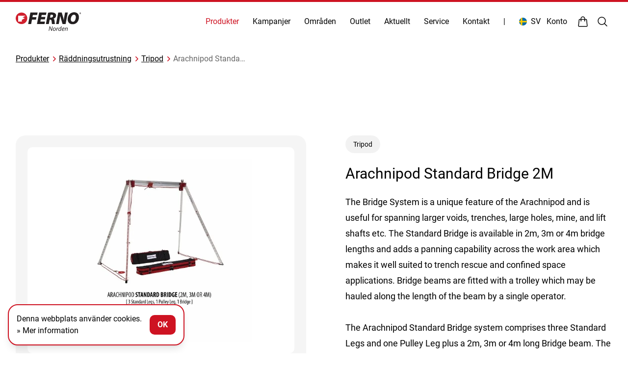

--- FILE ---
content_type: text/html
request_url: https://fernonorden.se/produkter/r%C3%A4ddningsutrustning/tripod/arachnipod-standard-bridge-2m
body_size: 37781
content:
<!DOCTYPE html>
<html lang="sv" class="min-h-screen">
		<head>
		<meta charset="utf-8"/>
		<meta name="viewport" content="width=device-width, initial-scale=1.0">
		<link rel="icon" type="image/png" href="/favicons/favicon-96x96.png" sizes="96x96" />
		<link rel="icon" type="image/svg+xml" href="/favicons/favicon.svg" />
		<link rel="shortcut icon" href="/favicons/favicon.ico" />
		<link rel="apple-touch-icon" sizes="180x180" href="/favicons/apple-touch-icon.png" />
		<meta name="apple-mobile-web-app-title" content="Fernonorden" />
		<link rel="manifest" href="/favicons/site.webmanifest" />
		<meta name="craft-site" content="ferno_sv" />

		<style>*,::after,::before{box-sizing:border-box;border-width:0;border-style:solid;border-color:#e5e7eb}::after,::before{--tw-content:''}html{line-height:1.5;-webkit-text-size-adjust:100%;-moz-tab-size:4;-o-tab-size:4;tab-size:4;font-family:ui-sans-serif,system-ui,-apple-system,BlinkMacSystemFont,"Segoe UI",Roboto,"Helvetica Neue",Arial,"Noto Sans",sans-serif,"Apple Color Emoji","Segoe UI Emoji","Segoe UI Symbol","Noto Color Emoji";font-feature-settings:normal;font-variation-settings:normal}body{margin:0;line-height:inherit}hr{height:0;color:inherit;border-top-width:1px}abbr:where([title]){-webkit-text-decoration:underline dotted;text-decoration:underline dotted}h1,h2,h3,h4,h5,h6{font-size:inherit;font-weight:inherit}a{color:inherit;text-decoration:inherit}b,strong{font-weight:bolder}code,kbd,pre,samp{font-family:ui-monospace,SFMono-Regular,Menlo,Monaco,Consolas,"Liberation Mono","Courier New",monospace;font-feature-settings:normal;font-variation-settings:normal;font-size:1em}small{font-size:80%}sub,sup{font-size:75%;line-height:0;position:relative;vertical-align:baseline}sub{bottom:-.25em}sup{top:-.5em}table{text-indent:0;border-color:inherit;border-collapse:collapse}button,input,optgroup,select,textarea{font-family:inherit;font-feature-settings:inherit;font-variation-settings:inherit;font-size:100%;font-weight:inherit;line-height:inherit;color:inherit;margin:0;padding:0}button,select{text-transform:none}[type=button],[type=reset],[type=submit],button{-webkit-appearance:button;background-color:transparent;background-image:none}:-moz-focusring{outline:auto}:-moz-ui-invalid{box-shadow:none}progress{vertical-align:baseline}::-webkit-inner-spin-button,::-webkit-outer-spin-button{height:auto}[type=search]{-webkit-appearance:textfield;outline-offset:-2px}::-webkit-search-decoration{-webkit-appearance:none}::-webkit-file-upload-button{-webkit-appearance:button;font:inherit}summary{display:list-item}blockquote,dd,dl,figure,h1,h2,h3,h4,h5,h6,hr,p,pre{margin:0}fieldset{margin:0;padding:0}legend{padding:0}menu,ol,ul{list-style:none;margin:0;padding:0}dialog{padding:0}textarea{resize:vertical}input::-moz-placeholder,textarea::-moz-placeholder{opacity:1;color:#9ca3af}input::placeholder,textarea::placeholder{opacity:1;color:#9ca3af}[role=button],button{cursor:pointer}:disabled{cursor:default}audio,canvas,embed,iframe,img,object,svg,video{display:block;vertical-align:middle}img,video{max-width:100%;height:auto}[hidden]{display:none}[multiple],[type=date],[type=datetime-local],[type=email],[type=month],[type=number],[type=password],[type=search],[type=tel],[type=text],[type=time],[type=url],[type=week],select,textarea{-webkit-appearance:none;-moz-appearance:none;appearance:none;background-color:#fff;border-color:#6b7280;border-width:1px;border-radius:0;padding-top:.5rem;padding-right:.75rem;padding-bottom:.5rem;padding-left:.75rem;font-size:1rem;line-height:1.5rem;--tw-shadow:0 0 #0000}[multiple]:focus,[type=date]:focus,[type=datetime-local]:focus,[type=email]:focus,[type=month]:focus,[type=number]:focus,[type=password]:focus,[type=search]:focus,[type=tel]:focus,[type=text]:focus,[type=time]:focus,[type=url]:focus,[type=week]:focus,select:focus,textarea:focus{outline:2px solid transparent;outline-offset:2px;--tw-ring-inset:var(--tw-empty, );/*!*//*!*/--tw-ring-offset-width:0px;--tw-ring-offset-color:#fff;--tw-ring-color:#2563eb;--tw-ring-offset-shadow:var(--tw-ring-inset) 0 0 0 var(--tw-ring-offset-width) var(--tw-ring-offset-color);--tw-ring-shadow:var(--tw-ring-inset) 0 0 0 calc(1px + var(--tw-ring-offset-width)) var(--tw-ring-color);box-shadow:var(--tw-ring-offset-shadow),var(--tw-ring-shadow),var(--tw-shadow);border-color:#2563eb}input::-moz-placeholder,textarea::-moz-placeholder{color:#6b7280;opacity:1}input::placeholder,textarea::placeholder{color:#6b7280;opacity:1}::-webkit-datetime-edit-fields-wrapper{padding:0}::-webkit-date-and-time-value{min-height:1.5em}::-webkit-datetime-edit,::-webkit-datetime-edit-day-field,::-webkit-datetime-edit-hour-field,::-webkit-datetime-edit-meridiem-field,::-webkit-datetime-edit-millisecond-field,::-webkit-datetime-edit-minute-field,::-webkit-datetime-edit-month-field,::-webkit-datetime-edit-second-field,::-webkit-datetime-edit-year-field{padding-top:0;padding-bottom:0}select{background-image:url("data:image/svg+xml,%3csvg xmlns='http://www.w3.org/2000/svg' fill='none' viewBox='0 0 20 20'%3e%3cpath stroke='%236b7280' stroke-linecap='round' stroke-linejoin='round' stroke-width='1.5' d='M6 8l4 4 4-4'/%3e%3c/svg%3e");background-position:right .5rem center;background-repeat:no-repeat;background-size:1.5em 1.5em;padding-right:2.5rem;-webkit-print-color-adjust:exact;color-adjust:exact}[multiple]{background-image:initial;background-position:initial;background-repeat:unset;background-size:initial;padding-right:.75rem;-webkit-print-color-adjust:unset;color-adjust:unset}[type=checkbox],[type=radio]{-webkit-appearance:none;-moz-appearance:none;appearance:none;padding:0;-webkit-print-color-adjust:exact;color-adjust:exact;display:inline-block;vertical-align:middle;background-origin:border-box;-webkit-user-select:none;-moz-user-select:none;user-select:none;flex-shrink:0;height:1rem;width:1rem;color:#2563eb;background-color:#fff;border-color:#6b7280;border-width:1px;--tw-shadow:0 0 #0000}[type=checkbox]{border-radius:0}[type=radio]{border-radius:100%}[type=checkbox]:focus,[type=radio]:focus{outline:2px solid transparent;outline-offset:2px;--tw-ring-inset:var(--tw-empty, );/*!*//*!*/--tw-ring-offset-width:2px;--tw-ring-offset-color:#fff;--tw-ring-color:#2563eb;--tw-ring-offset-shadow:var(--tw-ring-inset) 0 0 0 var(--tw-ring-offset-width) var(--tw-ring-offset-color);--tw-ring-shadow:var(--tw-ring-inset) 0 0 0 calc(2px + var(--tw-ring-offset-width)) var(--tw-ring-color);box-shadow:var(--tw-ring-offset-shadow),var(--tw-ring-shadow),var(--tw-shadow)}[type=checkbox]:checked,[type=radio]:checked{border-color:transparent;background-color:currentColor;background-size:100% 100%;background-position:center;background-repeat:no-repeat}[type=checkbox]:checked{background-image:url("data:image/svg+xml,%3csvg viewBox='0 0 16 16' fill='white' xmlns='http://www.w3.org/2000/svg'%3e%3cpath d='M12.207 4.793a1 1 0 010 1.414l-5 5a1 1 0 01-1.414 0l-2-2a1 1 0 011.414-1.414L6.5 9.086l4.293-4.293a1 1 0 011.414 0z'/%3e%3c/svg%3e")}[type=radio]:checked{background-image:url("data:image/svg+xml,%3csvg viewBox='0 0 16 16' fill='white' xmlns='http://www.w3.org/2000/svg'%3e%3ccircle cx='8' cy='8' r='3'/%3e%3c/svg%3e")}[type=checkbox]:checked:focus,[type=checkbox]:checked:hover,[type=radio]:checked:focus,[type=radio]:checked:hover{border-color:transparent;background-color:currentColor}[type=checkbox]:indeterminate{background-image:url("data:image/svg+xml,%3csvg xmlns='http://www.w3.org/2000/svg' fill='none' viewBox='0 0 16 16'%3e%3cpath stroke='white' stroke-linecap='round' stroke-linejoin='round' stroke-width='2' d='M4 8h8'/%3e%3c/svg%3e");border-color:transparent;background-color:currentColor;background-size:100% 100%;background-position:center;background-repeat:no-repeat}[type=checkbox]:indeterminate:focus,[type=checkbox]:indeterminate:hover{border-color:transparent;background-color:currentColor}[type=file]{background:unset;border-color:inherit;border-width:0;border-radius:0;padding:0;font-size:unset;line-height:inherit}[type=file]:focus{outline:1px auto -webkit-focus-ring-color}*,::after,::before{--tw-border-spacing-x:0;--tw-border-spacing-y:0;--tw-translate-x:0;--tw-translate-y:0;--tw-rotate:0;--tw-skew-x:0;--tw-skew-y:0;--tw-scale-x:1;--tw-scale-y:1;--tw-scroll-snap-strictness:proximity;--tw-ring-offset-width:0px;--tw-ring-offset-color:#fff;--tw-ring-color:rgb(59 130 246 / 0.5);--tw-ring-offset-shadow:0 0 #0000;--tw-ring-shadow:0 0 #0000;--tw-shadow:0 0 #0000;--tw-shadow-colored:0 0 #0000}::backdrop{--tw-border-spacing-x:0;--tw-border-spacing-y:0;--tw-translate-x:0;--tw-translate-y:0;--tw-rotate:0;--tw-skew-x:0;--tw-skew-y:0;--tw-scale-x:1;--tw-scale-y:1;--tw-scroll-snap-strictness:proximity;--tw-ring-offset-width:0px;--tw-ring-offset-color:#fff;--tw-ring-color:rgb(59 130 246 / 0.5);--tw-ring-offset-shadow:0 0 #0000;--tw-ring-shadow:0 0 #0000;--tw-shadow:0 0 #0000;--tw-shadow-colored:0 0 #0000}.container{width:100%}@media (min-width:640px){.container{max-width:640px}}@media (min-width:768px){.container{max-width:768px}}@media (min-width:1024px){.container{max-width:1024px}}@media (min-width:1280px){.container{max-width:1280px}}@media (min-width:1536px){.container{max-width:1536px}}.prose{color:inherit;max-width:65ch}.prose :where(p):not(:where([class~=not-prose],[class~=not-prose]*)){margin-top:1.25em;margin-bottom:1.25em}.prose :where([class~=lead]):not(:where([class~=not-prose],[class~=not-prose]*)){color:var(--tw-prose-lead);font-size:1.25em;line-height:1.6;margin-top:1.2em;margin-bottom:1.2em}.prose :where(a):not(:where([class~=not-prose],[class~=not-prose]*)){color:inherit;text-decoration:underline;font-weight:500}.prose :where(strong):not(:where([class~=not-prose],[class~=not-prose]*)){color:inherit;font-weight:600}.prose :where(astrong):not(:where([class~=not-prose],[class~=not-prose]*)){color:inherit}.prose :where(blockquotestrong):not(:where([class~=not-prose],[class~=not-prose]*)){color:inherit}.prose :where(theadthstrong):not(:where([class~=not-prose],[class~=not-prose]*)){color:inherit}.prose :where(ol):not(:where([class~=not-prose],[class~=not-prose]*)){list-style-type:decimal;margin-top:1.25em;margin-bottom:1.25em;padding-left:1.625em}.prose :where(ol[type="A"]):not(:where([class~=not-prose],[class~=not-prose]*)){list-style-type:upper-alpha}.prose :where(ol[type="a"]):not(:where([class~=not-prose],[class~=not-prose]*)){list-style-type:lower-alpha}.prose :where(ol[type="A"s]):not(:where([class~=not-prose],[class~=not-prose]*)){list-style-type:upper-alpha}.prose :where(ol[type="a"s]):not(:where([class~=not-prose],[class~=not-prose]*)){list-style-type:lower-alpha}.prose :where(ol[type="I"]):not(:where([class~=not-prose],[class~=not-prose]*)){list-style-type:upper-roman}.prose :where(ol[type="i"]):not(:where([class~=not-prose],[class~=not-prose]*)){list-style-type:lower-roman}.prose :where(ol[type="I"s]):not(:where([class~=not-prose],[class~=not-prose]*)){list-style-type:upper-roman}.prose :where(ol[type="i"s]):not(:where([class~=not-prose],[class~=not-prose]*)){list-style-type:lower-roman}.prose :where(ol[type="1"]):not(:where([class~=not-prose],[class~=not-prose]*)){list-style-type:decimal}.prose :where(ul):not(:where([class~=not-prose],[class~=not-prose]*)){list-style-type:disc;margin-top:1.25em;margin-bottom:1.25em;padding-left:1.625em}.prose :where(ol>li):not(:where([class~=not-prose],[class~=not-prose]*))::marker{font-weight:400;color:var(--tw-prose-counters)}.prose :where(ul>li):not(:where([class~=not-prose],[class~=not-prose]*))::marker{color:var(--tw-prose-bullets)}.prose :where(dt):not(:where([class~=not-prose],[class~=not-prose]*)){color:var(--tw-prose-headings);font-weight:600;margin-top:1.25em}.prose :where(hr):not(:where([class~=not-prose],[class~=not-prose]*)){border-color:var(--tw-prose-hr);border-top-width:1px;margin-top:3em;margin-bottom:3em}.prose :where(blockquote):not(:where([class~=not-prose],[class~=not-prose]*)){font-weight:500;font-style:italic;color:var(--tw-prose-quotes);border-left-width:.25rem;border-left-color:var(--tw-prose-quote-borders);quotes:"\201C""\201D""\2018""\2019";margin-top:1.6em;margin-bottom:1.6em;padding-left:1em}.prose :where(blockquotep:first-of-type):not(:where([class~=not-prose],[class~=not-prose]*))::before{content:open-quote}.prose :where(blockquotep:last-of-type):not(:where([class~=not-prose],[class~=not-prose]*))::after{content:close-quote}.prose :where(h1):not(:where([class~=not-prose],[class~=not-prose]*)){color:inherit;font-weight:800;font-size:2.25em;margin-top:0;margin-bottom:.8888889em;line-height:1.1111111}.prose :where(h1strong):not(:where([class~=not-prose],[class~=not-prose]*)){font-weight:900;color:inherit}.prose :where(h2):not(:where([class~=not-prose],[class~=not-prose]*)){color:inherit;font-weight:700;font-size:1.5em;margin-top:2em;margin-bottom:1em;line-height:1.3333333}.prose :where(h2strong):not(:where([class~=not-prose],[class~=not-prose]*)){font-weight:800;color:inherit}.prose :where(h3):not(:where([class~=not-prose],[class~=not-prose]*)){color:inherit;font-weight:600;font-size:1.25em;margin-top:1.6em;margin-bottom:.6em;line-height:1.6}.prose :where(h3strong):not(:where([class~=not-prose],[class~=not-prose]*)){font-weight:700;color:inherit}.prose :where(h4):not(:where([class~=not-prose],[class~=not-prose]*)){color:inherit;font-weight:600;margin-top:1.5em;margin-bottom:.5em;line-height:1.5}.prose :where(h4strong):not(:where([class~=not-prose],[class~=not-prose]*)){font-weight:700;color:inherit}.prose :where(img):not(:where([class~=not-prose],[class~=not-prose]*)){margin-top:2em;margin-bottom:2em}.prose :where(picture):not(:where([class~=not-prose],[class~=not-prose]*)){display:block;margin-top:2em;margin-bottom:2em}.prose :where(kbd):not(:where([class~=not-prose],[class~=not-prose]*)){font-weight:500;font-family:inherit;color:var(--tw-prose-kbd);box-shadow:0 0 0 1px rgb(var(--tw-prose-kbd-shadows) / 10%),0 3px 0 rgb(var(--tw-prose-kbd-shadows) / 10%);font-size:.875em;border-radius:.3125rem;padding-top:.1875em;padding-right:.375em;padding-bottom:.1875em;padding-left:.375em}.prose :where(code):not(:where([class~=not-prose],[class~=not-prose]*)){color:var(--tw-prose-code);font-weight:600;font-size:.875em}.prose :where(code):not(:where([class~=not-prose],[class~=not-prose]*))::before{content:"`"}.prose :where(code):not(:where([class~=not-prose],[class~=not-prose]*))::after{content:"`"}.prose :where(acode):not(:where([class~=not-prose],[class~=not-prose]*)){color:inherit}.prose :where(h1code):not(:where([class~=not-prose],[class~=not-prose]*)){color:inherit}.prose :where(h2code):not(:where([class~=not-prose],[class~=not-prose]*)){color:inherit;font-size:.875em}.prose :where(h3code):not(:where([class~=not-prose],[class~=not-prose]*)){color:inherit;font-size:.9em}.prose :where(h4code):not(:where([class~=not-prose],[class~=not-prose]*)){color:inherit}.prose :where(blockquotecode):not(:where([class~=not-prose],[class~=not-prose]*)){color:inherit}.prose :where(theadthcode):not(:where([class~=not-prose],[class~=not-prose]*)){color:inherit}.prose :where(pre):not(:where([class~=not-prose],[class~=not-prose]*)){color:var(--tw-prose-pre-code);background-color:var(--tw-prose-pre-bg);overflow-x:auto;font-weight:400;font-size:.875em;line-height:1.7142857;margin-top:1.7142857em;margin-bottom:1.7142857em;border-radius:.375rem;padding-top:.8571429em;padding-right:1.1428571em;padding-bottom:.8571429em;padding-left:1.1428571em}.prose :where(precode):not(:where([class~=not-prose],[class~=not-prose]*)){background-color:transparent;border-width:0;border-radius:0;padding:0;font-weight:inherit;color:inherit;font-size:inherit;font-family:inherit;line-height:inherit}.prose :where(precode):not(:where([class~=not-prose],[class~=not-prose]*))::before{content:none}.prose :where(precode):not(:where([class~=not-prose],[class~=not-prose]*))::after{content:none}.prose :where(table):not(:where([class~=not-prose],[class~=not-prose]*)){width:100%;table-layout:auto;text-align:left;margin-top:2em;margin-bottom:2em;font-size:.875em;line-height:1.7142857}.prose :where(thead):not(:where([class~=not-prose],[class~=not-prose]*)){border-bottom-width:1px;border-bottom-color:var(--tw-prose-th-borders)}.prose :where(theadth):not(:where([class~=not-prose],[class~=not-prose]*)){color:var(--tw-prose-headings);font-weight:600;vertical-align:bottom;padding-right:.5714286em;padding-bottom:.5714286em;padding-left:.5714286em}.prose :where(tbodytr):not(:where([class~=not-prose],[class~=not-prose]*)){border-bottom-width:1px;border-bottom-color:var(--tw-prose-td-borders)}.prose :where(tbodytr:last-child):not(:where([class~=not-prose],[class~=not-prose]*)){border-bottom-width:0}.prose :where(tbodytd):not(:where([class~=not-prose],[class~=not-prose]*)){vertical-align:baseline}.prose :where(tfoot):not(:where([class~=not-prose],[class~=not-prose]*)){border-top-width:1px;border-top-color:var(--tw-prose-th-borders)}.prose :where(tfoottd):not(:where([class~=not-prose],[class~=not-prose]*)){vertical-align:top}.prose :where(figure>*):not(:where([class~=not-prose],[class~=not-prose]*)){margin-top:0;margin-bottom:0}.prose :where(figcaption):not(:where([class~=not-prose],[class~=not-prose]*)){color:var(--tw-prose-captions);font-size:.875em;line-height:1.4285714;margin-top:.8571429em}.prose{--tw-prose-body:#374151;--tw-prose-headings:#111827;--tw-prose-lead:#4b5563;--tw-prose-links:#111827;--tw-prose-bold:#111827;--tw-prose-counters:#6b7280;--tw-prose-bullets:#d1d5db;--tw-prose-hr:#e5e7eb;--tw-prose-quotes:#111827;--tw-prose-quote-borders:#e5e7eb;--tw-prose-captions:#6b7280;--tw-prose-kbd:#111827;--tw-prose-kbd-shadows:17 24 39;--tw-prose-code:#111827;--tw-prose-pre-code:#e5e7eb;--tw-prose-pre-bg:#1f2937;--tw-prose-th-borders:#d1d5db;--tw-prose-td-borders:#e5e7eb;--tw-prose-invert-body:#d1d5db;--tw-prose-invert-headings:#fff;--tw-prose-invert-lead:#9ca3af;--tw-prose-invert-links:#fff;--tw-prose-invert-bold:#fff;--tw-prose-invert-counters:#9ca3af;--tw-prose-invert-bullets:#4b5563;--tw-prose-invert-hr:#374151;--tw-prose-invert-quotes:#f3f4f6;--tw-prose-invert-quote-borders:#374151;--tw-prose-invert-captions:#9ca3af;--tw-prose-invert-kbd:#fff;--tw-prose-invert-kbd-shadows:255 255 255;--tw-prose-invert-code:#fff;--tw-prose-invert-pre-code:#d1d5db;--tw-prose-invert-pre-bg:rgb(0 0 0 / 50%);--tw-prose-invert-th-borders:#4b5563;--tw-prose-invert-td-borders:#374151;font-size:1rem;line-height:1.75}.prose :where(picture>img):not(:where([class~=not-prose],[class~=not-prose]*)){margin-top:0;margin-bottom:0}.prose :where(video):not(:where([class~=not-prose],[class~=not-prose]*)){margin-top:2em;margin-bottom:2em}.prose :where(li):not(:where([class~=not-prose],[class~=not-prose]*)){margin-top:.5em;margin-bottom:.5em}.prose :where(ol>li):not(:where([class~=not-prose],[class~=not-prose]*)){padding-left:.375em}.prose :where(ul>li):not(:where([class~=not-prose],[class~=not-prose]*)){padding-left:.375em}.prose :where(.prose>ul>lip):not(:where([class~=not-prose],[class~=not-prose]*)){margin-top:.75em;margin-bottom:.75em}.prose :where(.prose>ul>li>:first-child):not(:where([class~=not-prose],[class~=not-prose]*)){margin-top:1.25em}.prose :where(.prose>ul>li>:last-child):not(:where([class~=not-prose],[class~=not-prose]*)){margin-bottom:1.25em}.prose :where(.prose>ol>li>:first-child):not(:where([class~=not-prose],[class~=not-prose]*)){margin-top:1.25em}.prose :where(.prose>ol>li>:last-child):not(:where([class~=not-prose],[class~=not-prose]*)){margin-bottom:1.25em}.prose :where(ulul,ulol,olul,olol):not(:where([class~=not-prose],[class~=not-prose]*)){margin-top:.75em;margin-bottom:.75em}.prose :where(dl):not(:where([class~=not-prose],[class~=not-prose]*)){margin-top:1.25em;margin-bottom:1.25em}.prose :where(dd):not(:where([class~=not-prose],[class~=not-prose]*)){margin-top:.5em;padding-left:1.625em}.prose :where(hr+*):not(:where([class~=not-prose],[class~=not-prose]*)){margin-top:0}.prose :where(h2+*):not(:where([class~=not-prose],[class~=not-prose]*)){margin-top:0}.prose :where(h3+*):not(:where([class~=not-prose],[class~=not-prose]*)){margin-top:0}.prose :where(h4+*):not(:where([class~=not-prose],[class~=not-prose]*)){margin-top:0}.prose :where(theadth:first-child):not(:where([class~=not-prose],[class~=not-prose]*)){padding-left:0}.prose :where(theadth:last-child):not(:where([class~=not-prose],[class~=not-prose]*)){padding-right:0}.prose :where(tbodytd,tfoottd):not(:where([class~=not-prose],[class~=not-prose]*)){padding-top:.5714286em;padding-right:.5714286em;padding-bottom:.5714286em;padding-left:.5714286em}.prose :where(tbodytd:first-child,tfoottd:first-child):not(:where([class~=not-prose],[class~=not-prose]*)){padding-left:0}.prose :where(tbodytd:last-child,tfoottd:last-child):not(:where([class~=not-prose],[class~=not-prose]*)){padding-right:0}.prose :where(figure):not(:where([class~=not-prose],[class~=not-prose]*)){margin-top:2em;margin-bottom:2em}.prose :where(.prose>:first-child):not(:where([class~=not-prose],[class~=not-prose]*)){margin-top:0}.prose :where(.prose>:last-child):not(:where([class~=not-prose],[class~=not-prose]*)){margin-bottom:0}.prose :where(h6):not(:where([class~=not-prose],[class~=not-prose]*)){color:inherit}.prose-sm{font-size:.875rem;line-height:1.7142857}.prose-sm :where(p):not(:where([class~=not-prose],[class~=not-prose]*)){margin-top:1.1428571em;margin-bottom:1.1428571em}.prose-sm :where([class~=lead]):not(:where([class~=not-prose],[class~=not-prose]*)){font-size:1.2857143em;line-height:1.5555556;margin-top:.8888889em;margin-bottom:.8888889em}.prose-sm :where(blockquote):not(:where([class~=not-prose],[class~=not-prose]*)){margin-top:1.3333333em;margin-bottom:1.3333333em;padding-left:1.1111111em}.prose-sm :where(h1):not(:where([class~=not-prose],[class~=not-prose]*)){font-size:2.1428571em;margin-top:0;margin-bottom:.8em;line-height:1.2}.prose-sm :where(h2):not(:where([class~=not-prose],[class~=not-prose]*)){font-size:1.4285714em;margin-top:1.6em;margin-bottom:.8em;line-height:1.4}.prose-sm :where(h3):not(:where([class~=not-prose],[class~=not-prose]*)){font-size:1.2857143em;margin-top:1.5555556em;margin-bottom:.4444444em;line-height:1.5555556}.prose-sm :where(h4):not(:where([class~=not-prose],[class~=not-prose]*)){margin-top:1.4285714em;margin-bottom:.5714286em;line-height:1.4285714}.prose-sm :where(img):not(:where([class~=not-prose],[class~=not-prose]*)){margin-top:1.7142857em;margin-bottom:1.7142857em}.prose-sm :where(picture):not(:where([class~=not-prose],[class~=not-prose]*)){margin-top:1.7142857em;margin-bottom:1.7142857em}.prose-sm :where(picture>img):not(:where([class~=not-prose],[class~=not-prose]*)){margin-top:0;margin-bottom:0}.prose-sm :where(video):not(:where([class~=not-prose],[class~=not-prose]*)){margin-top:1.7142857em;margin-bottom:1.7142857em}.prose-sm :where(kbd):not(:where([class~=not-prose],[class~=not-prose]*)){font-size:.8571429em;border-radius:.3125rem;padding-top:.1428571em;padding-right:.3571429em;padding-bottom:.1428571em;padding-left:.3571429em}.prose-sm :where(code):not(:where([class~=not-prose],[class~=not-prose]*)){font-size:.8571429em}.prose-sm :where(h2code):not(:where([class~=not-prose],[class~=not-prose]*)){font-size:.9em}.prose-sm :where(h3code):not(:where([class~=not-prose],[class~=not-prose]*)){font-size:.8888889em}.prose-sm :where(pre):not(:where([class~=not-prose],[class~=not-prose]*)){font-size:.8571429em;line-height:1.6666667;margin-top:1.6666667em;margin-bottom:1.6666667em;border-radius:.25rem;padding-top:.6666667em;padding-right:1em;padding-bottom:.6666667em;padding-left:1em}.prose-sm :where(ol):not(:where([class~=not-prose],[class~=not-prose]*)){margin-top:1.1428571em;margin-bottom:1.1428571em;padding-left:1.5714286em}.prose-sm :where(ul):not(:where([class~=not-prose],[class~=not-prose]*)){margin-top:1.1428571em;margin-bottom:1.1428571em;padding-left:1.5714286em}.prose-sm :where(li):not(:where([class~=not-prose],[class~=not-prose]*)){margin-top:.2857143em;margin-bottom:.2857143em}.prose-sm :where(ol>li):not(:where([class~=not-prose],[class~=not-prose]*)){padding-left:.4285714em}.prose-sm :where(ul>li):not(:where([class~=not-prose],[class~=not-prose]*)){padding-left:.4285714em}.prose-sm :where(.prose-sm>ul>lip):not(:where([class~=not-prose],[class~=not-prose]*)){margin-top:.5714286em;margin-bottom:.5714286em}.prose-sm :where(.prose-sm>ul>li>:first-child):not(:where([class~=not-prose],[class~=not-prose]*)){margin-top:1.1428571em}.prose-sm :where(.prose-sm>ul>li>:last-child):not(:where([class~=not-prose],[class~=not-prose]*)){margin-bottom:1.1428571em}.prose-sm :where(.prose-sm>ol>li>:first-child):not(:where([class~=not-prose],[class~=not-prose]*)){margin-top:1.1428571em}.prose-sm :where(.prose-sm>ol>li>:last-child):not(:where([class~=not-prose],[class~=not-prose]*)){margin-bottom:1.1428571em}.prose-sm :where(ulul,ulol,olul,olol):not(:where([class~=not-prose],[class~=not-prose]*)){margin-top:.5714286em;margin-bottom:.5714286em}.prose-sm :where(dl):not(:where([class~=not-prose],[class~=not-prose]*)){margin-top:1.1428571em;margin-bottom:1.1428571em}.prose-sm :where(dt):not(:where([class~=not-prose],[class~=not-prose]*)){margin-top:1.1428571em}.prose-sm :where(dd):not(:where([class~=not-prose],[class~=not-prose]*)){margin-top:.2857143em;padding-left:1.5714286em}.prose-sm :where(hr):not(:where([class~=not-prose],[class~=not-prose]*)){margin-top:2.8571429em;margin-bottom:2.8571429em}.prose-sm :where(hr+*):not(:where([class~=not-prose],[class~=not-prose]*)){margin-top:0}.prose-sm :where(h2+*):not(:where([class~=not-prose],[class~=not-prose]*)){margin-top:0}.prose-sm :where(h3+*):not(:where([class~=not-prose],[class~=not-prose]*)){margin-top:0}.prose-sm :where(h4+*):not(:where([class~=not-prose],[class~=not-prose]*)){margin-top:0}.prose-sm :where(table):not(:where([class~=not-prose],[class~=not-prose]*)){font-size:.8571429em;line-height:1.5}.prose-sm :where(theadth):not(:where([class~=not-prose],[class~=not-prose]*)){padding-right:1em;padding-bottom:.6666667em;padding-left:1em}.prose-sm :where(theadth:first-child):not(:where([class~=not-prose],[class~=not-prose]*)){padding-left:0}.prose-sm :where(theadth:last-child):not(:where([class~=not-prose],[class~=not-prose]*)){padding-right:0}.prose-sm :where(tbodytd,tfoottd):not(:where([class~=not-prose],[class~=not-prose]*)){padding-top:.6666667em;padding-right:1em;padding-bottom:.6666667em;padding-left:1em}.prose-sm :where(tbodytd:first-child,tfoottd:first-child):not(:where([class~=not-prose],[class~=not-prose]*)){padding-left:0}.prose-sm :where(tbodytd:last-child,tfoottd:last-child):not(:where([class~=not-prose],[class~=not-prose]*)){padding-right:0}.prose-sm :where(figure):not(:where([class~=not-prose],[class~=not-prose]*)){margin-top:1.7142857em;margin-bottom:1.7142857em}.prose-sm :where(figure>*):not(:where([class~=not-prose],[class~=not-prose]*)){margin-top:0;margin-bottom:0}.prose-sm :where(figcaption):not(:where([class~=not-prose],[class~=not-prose]*)){font-size:.8571429em;line-height:1.3333333;margin-top:.6666667em}.prose-sm :where(.prose-sm>:first-child):not(:where([class~=not-prose],[class~=not-prose]*)){margin-top:0}.prose-sm :where(.prose-sm>:last-child):not(:where([class~=not-prose],[class~=not-prose]*)){margin-bottom:0}.aspect-h-4{--tw-aspect-h:4}.aspect-h-6{--tw-aspect-h:6}.aspect-h-9{--tw-aspect-h:9}.aspect-w-16{position:relative;padding-bottom:calc(var(--tw-aspect-h)/ var(--tw-aspect-w) * 100%);--tw-aspect-w:16}.aspect-w-16>*{position:absolute;height:100%;width:100%;top:0;right:0;bottom:0;left:0}.aspect-w-8{position:relative;padding-bottom:calc(var(--tw-aspect-h)/ var(--tw-aspect-w) * 100%);--tw-aspect-w:8}.aspect-w-8>*{position:absolute;height:100%;width:100%;top:0;right:0;bottom:0;left:0}.sr-only{position:absolute;width:1px;height:1px;padding:0;margin:-1px;overflow:hidden;clip:rect(0,0,0,0);white-space:nowrap;border-width:0}.pointer-events-none{pointer-events:none}.\!visible{visibility:visible!important}.visible{visibility:visible}.collapse{visibility:collapse}.static{position:static}.fixed{position:fixed}.absolute{position:absolute}.relative{position:relative}.sticky{position:sticky}.inset-0{inset:0}.inset-y-0{top:0;bottom:0}.inset-y-4{top:1rem;bottom:1rem}.-right-1{right:-.25rem}.-top-1{top:-.25rem}.bottom-0{bottom:0}.bottom-4{bottom:1rem}.bottom-8{bottom:2rem}.bottom-\[-76px\]{bottom:-76px}.left-0{left:0}.left-1\/2{left:50%}.left-4{left:1rem}.left-6{left:1.5rem}.right-0{right:0}.right-4{right:1rem}.right-8{right:2rem}.right-auto{right:auto}.start-0{inset-inline-start:0}.top-0{top:0}.top-4{top:1rem}.top-6{top:1.5rem}.top-8{top:2rem}.z-0{z-index:0}.z-10{z-index:10}.z-20{z-index:20}.z-30{z-index:30}.z-40{z-index:40}.z-50{z-index:50}.z-\[9999\]{z-index:9999}.z-\[99\]{z-index:99}.order-first{order:-9999}.order-last{order:9999}.col-span-1{grid-column:span 1/span 1}.col-span-12{grid-column:span 12/span 12}.col-span-2{grid-column:span 2/span 2}.col-span-full{grid-column:1/-1}.col-start-1{grid-column-start:1}.row-start-1{grid-row-start:1}.m-4{margin:1rem}.-my-2{margin-top:-.5rem;margin-bottom:-.5rem}.-my-3{margin-top:-.75rem;margin-bottom:-.75rem}.mx-0{margin-left:0;margin-right:0}.mx-auto{margin-left:auto;margin-right:auto}.my-1{margin-top:.25rem;margin-bottom:.25rem}.my-3{margin-top:.75rem;margin-bottom:.75rem}.-mb-\[3px\]{margin-bottom:-3px}.mb-12{margin-bottom:3rem}.mb-2{margin-bottom:.5rem}.mb-24{margin-bottom:6rem}.mb-3{margin-bottom:.75rem}.mb-4{margin-bottom:1rem}.mb-6{margin-bottom:1.5rem}.mb-8{margin-bottom:2rem}.ml-2{margin-left:.5rem}.ml-3{margin-left:.75rem}.ml-4{margin-left:1rem}.ml-6{margin-left:1.5rem}.mr-2{margin-right:.5rem}.mr-3{margin-right:.75rem}.mr-4{margin-right:1rem}.mr-7{margin-right:1.75rem}.mt-0{margin-top:0}.mt-0\.5{margin-top:.125rem}.mt-1{margin-top:.25rem}.mt-10{margin-top:2.5rem}.mt-2{margin-top:.5rem}.mt-24{margin-top:6rem}.mt-4{margin-top:1rem}.mt-6{margin-top:1.5rem}.mt-8{margin-top:2rem}.mt-\[-40px\]{margin-top:-40px}.block{display:block}.inline-block{display:inline-block}.inline{display:inline}.flex{display:flex}.table{display:table}.flow-root{display:flow-root}.grid{display:grid}.contents{display:contents}.hidden{display:none}.aspect-1{aspect-ratio:1}.aspect-\[4\/3\]{aspect-ratio:4/3}.aspect-\[8\/5\]{aspect-ratio:8/5}.h-14{height:3.5rem}.h-20{height:5rem}.h-4{height:1rem}.h-44{height:11rem}.h-5{height:1.25rem}.h-6{height:1.5rem}.h-8{height:2rem}.h-\[0px\]{height:0}.h-\[28px\]{height:28px}.h-auto{height:auto}.h-full{height:100%}.h-screen{height:100vh}.max-h-40{max-height:10rem}.max-h-60{max-height:15rem}.max-h-full{max-height:100%}.min-h-\[36px\]{min-height:36px}.min-h-\[50vh\]{min-height:50vh}.min-h-screen{min-height:100vh}.w-12{width:3rem}.w-14{width:3.5rem}.w-16{width:4rem}.w-20{width:5rem}.w-24{width:6rem}.w-3{width:.75rem}.w-4{width:1rem}.w-5{width:1.25rem}.w-6{width:1.5rem}.w-8{width:2rem}.w-\[150px\]{width:150px}.w-\[20\%\]{width:20%}.w-auto{width:auto}.w-full{width:100%}.w-screen{width:100vw}.min-w-full{min-width:100%}.max-w-4xl{max-width:56rem}.max-w-5xl{max-width:64rem}.max-w-\[1440px\]{max-width:1440px}.max-w-\[150px\]{max-width:150px}.max-w-\[400px\]{max-width:400px}.max-w-full{max-width:100%}.max-w-md{max-width:28rem}.max-w-screen-2xl{max-width:1536px}.max-w-xl{max-width:36rem}.max-w-xs{max-width:20rem}.flex-1{flex:1 1 0%}.flex-shrink{flex-shrink:1}.flex-shrink-0{flex-shrink:0}.shrink-0{flex-shrink:0}.flex-grow{flex-grow:1}.-translate-x-1\/2{--tw-translate-x:-50%;transform:translate(var(--tw-translate-x),var(--tw-translate-y)) rotate(var(--tw-rotate)) skewX(var(--tw-skew-x)) skewY(var(--tw-skew-y)) scaleX(var(--tw-scale-x)) scaleY(var(--tw-scale-y))}.-translate-y-2{--tw-translate-y:-0.5rem;transform:translate(var(--tw-translate-x),var(--tw-translate-y)) rotate(var(--tw-rotate)) skewX(var(--tw-skew-x)) skewY(var(--tw-skew-y)) scaleX(var(--tw-scale-x)) scaleY(var(--tw-scale-y))}.translate-x-0{--tw-translate-x:0px;transform:translate(var(--tw-translate-x),var(--tw-translate-y)) rotate(var(--tw-rotate)) skewX(var(--tw-skew-x)) skewY(var(--tw-skew-y)) scaleX(var(--tw-scale-x)) scaleY(var(--tw-scale-y))}.translate-x-full{--tw-translate-x:100%;transform:translate(var(--tw-translate-x),var(--tw-translate-y)) rotate(var(--tw-rotate)) skewX(var(--tw-skew-x)) skewY(var(--tw-skew-y)) scaleX(var(--tw-scale-x)) scaleY(var(--tw-scale-y))}.translate-y-0{--tw-translate-y:0px;transform:translate(var(--tw-translate-x),var(--tw-translate-y)) rotate(var(--tw-rotate)) skewX(var(--tw-skew-x)) skewY(var(--tw-skew-y)) scaleX(var(--tw-scale-x)) scaleY(var(--tw-scale-y))}.transform{transform:translate(var(--tw-translate-x),var(--tw-translate-y)) rotate(var(--tw-rotate)) skewX(var(--tw-skew-x)) skewY(var(--tw-skew-y)) scaleX(var(--tw-scale-x)) scaleY(var(--tw-scale-y))}.cursor-default{cursor:default}.cursor-grabbing{cursor:grabbing}.cursor-pointer{cursor:pointer}.select-none{-webkit-user-select:none;-moz-user-select:none;user-select:none}.resize{resize:both}.list-inside{list-style-position:inside}.list-disc{list-style-type:disc}.appearance-none{-webkit-appearance:none;-moz-appearance:none;appearance:none}.grid-cols-1{grid-template-columns:repeat(1,minmax(0,1fr))}.grid-cols-12{grid-template-columns:repeat(12,minmax(0,1fr))}.grid-cols-2{grid-template-columns:repeat(2,minmax(0,1fr))}.grid-cols-3{grid-template-columns:repeat(3,minmax(0,1fr))}.flex-row{flex-direction:row}.flex-col{flex-direction:column}.flex-wrap{flex-wrap:wrap}.items-start{align-items:flex-start}.items-end{align-items:flex-end}.items-center{align-items:center}.justify-center{justify-content:center}.justify-between{justify-content:space-between}.gap-1{gap:.25rem}.gap-2{gap:.5rem}.gap-3{gap:.75rem}.gap-4{gap:1rem}.gap-6{gap:1.5rem}.gap-8{gap:2rem}.gap-x-8{-moz-column-gap:2rem;column-gap:2rem}.gap-y-12{row-gap:3rem}.space-y-1>:not([hidden])~:not([hidden]){--tw-space-y-reverse:0;margin-top:calc(.25rem * calc(1 - var(--tw-space-y-reverse)));margin-bottom:calc(.25rem * var(--tw-space-y-reverse))}.space-y-4>:not([hidden])~:not([hidden]){--tw-space-y-reverse:0;margin-top:calc(1rem * calc(1 - var(--tw-space-y-reverse)));margin-bottom:calc(1rem * var(--tw-space-y-reverse))}.space-y-6>:not([hidden])~:not([hidden]){--tw-space-y-reverse:0;margin-top:calc(1.5rem * calc(1 - var(--tw-space-y-reverse)));margin-bottom:calc(1.5rem * var(--tw-space-y-reverse))}.divide-y>:not([hidden])~:not([hidden]){--tw-divide-y-reverse:0;border-top-width:calc(1px * calc(1 - var(--tw-divide-y-reverse)));border-bottom-width:calc(1px * var(--tw-divide-y-reverse))}.divide-ferno-grey>:not([hidden])~:not([hidden]){--tw-divide-opacity:1;border-color:rgb(245 245 245 / var(--tw-divide-opacity))}.divide-gray-200>:not([hidden])~:not([hidden]){--tw-divide-opacity:1;border-color:rgb(229 231 235 / var(--tw-divide-opacity))}.self-center{align-self:center}.justify-self-center{justify-self:center}.overflow-hidden{overflow:hidden}.overflow-x-auto{overflow-x:auto}.overflow-x-hidden{overflow-x:hidden}.overflow-y-hidden{overflow-y:hidden}.overflow-y-scroll{overflow-y:scroll}.truncate{overflow:hidden;text-overflow:ellipsis;white-space:nowrap}.text-ellipsis{text-overflow:ellipsis}.whitespace-nowrap{white-space:nowrap}.rounded{border-radius:.25rem}.rounded-3xl{border-radius:1.5rem}.rounded-\[10px\]{border-radius:10px}.rounded-\[16px\]{border-radius:16px}.rounded-\[20px\]{border-radius:20px}.rounded-\[3px\]{border-radius:3px}.rounded-full{border-radius:9999px}.rounded-md{border-radius:.375rem}.rounded-sm{border-radius:.125rem}.rounded-xl{border-radius:.75rem}.rounded-b-\[20px\]{border-bottom-right-radius:20px;border-bottom-left-radius:20px}.rounded-r-\[10px\]{border-top-right-radius:10px;border-bottom-right-radius:10px}.rounded-t-\[10x\]{border-top-left-radius:10x;border-top-right-radius:10x}.rounded-t-md{border-top-left-radius:.375rem;border-top-right-radius:.375rem}.border{border-width:1px}.border-2{border-width:2px}.border-b{border-bottom-width:1px}.border-b-0{border-bottom-width:0}.border-b-2{border-bottom-width:2px}.border-b-\[3px\]{border-bottom-width:3px}.border-t{border-top-width:1px}.border-t-4{border-top-width:4px}.border-t-\[3px\]{border-top-width:3px}.border-dotted{border-style:dotted}.border-none{border-style:none}.border-black\/20{border-color:rgb(0 0 0 / .2)}.border-ferno-grey{--tw-border-opacity:1;border-color:rgb(245 245 245 / var(--tw-border-opacity))}.border-ferno-grey\/30{border-color:rgb(245 245 245 / .3)}.border-ferno-grey\/40{border-color:rgb(245 245 245 / .4)}.border-ferno-primary{border-color:var(--ferno-primary)}.border-gray-200{--tw-border-opacity:1;border-color:rgb(229 231 235 / var(--tw-border-opacity))}.border-gray-300{--tw-border-opacity:1;border-color:rgb(209 213 219 / var(--tw-border-opacity))}.border-gray-500{--tw-border-opacity:1;border-color:rgb(107 114 128 / var(--tw-border-opacity))}.border-green-400{--tw-border-opacity:1;border-color:rgb(74 222 128 / var(--tw-border-opacity))}.border-neutral-200\/70{border-color:rgb(229 229 229 / .7)}.border-red-400{--tw-border-opacity:1;border-color:rgb(248 113 113 / var(--tw-border-opacity))}.border-transparent{border-color:transparent}.border-yellow-500{--tw-border-opacity:1;border-color:rgb(234 179 8 / var(--tw-border-opacity))}.border-b-ferno-grey{--tw-border-opacity:1;border-bottom-color:rgb(245 245 245 / var(--tw-border-opacity))}.border-t-ferno-grey{--tw-border-opacity:1;border-top-color:rgb(245 245 245 / var(--tw-border-opacity))}.bg-\[\#F5F5F5\]{--tw-bg-opacity:1;background-color:rgb(245 245 245 / var(--tw-bg-opacity))}.bg-black{--tw-bg-opacity:1;background-color:rgb(0 0 0 / var(--tw-bg-opacity))}.bg-black\/5{background-color:rgb(0 0 0 / .05)}.bg-ferno-grey{--tw-bg-opacity:1;background-color:rgb(245 245 245 / var(--tw-bg-opacity))}.bg-ferno-primary{background-color:var(--ferno-primary)}.bg-gray-50{--tw-bg-opacity:1;background-color:rgb(249 250 251 / var(--tw-bg-opacity))}.bg-green-100{--tw-bg-opacity:1;background-color:rgb(220 252 231 / var(--tw-bg-opacity))}.bg-green-500{--tw-bg-opacity:1;background-color:rgb(34 197 94 / var(--tw-bg-opacity))}.bg-orange-200{--tw-bg-opacity:1;background-color:rgb(254 215 170 / var(--tw-bg-opacity))}.bg-red-100{--tw-bg-opacity:1;background-color:rgb(254 226 226 / var(--tw-bg-opacity))}.bg-red-500{--tw-bg-opacity:1;background-color:rgb(239 68 68 / var(--tw-bg-opacity))}.bg-transparent{background-color:transparent}.bg-white{--tw-bg-opacity:1;background-color:rgb(255 255 255 / var(--tw-bg-opacity))}.bg-yellow-100{--tw-bg-opacity:1;background-color:rgb(254 249 195 / var(--tw-bg-opacity))}.bg-yellow-500{--tw-bg-opacity:1;background-color:rgb(234 179 8 / var(--tw-bg-opacity))}.bg-opacity-10{--tw-bg-opacity:0.1}.bg-opacity-5{--tw-bg-opacity:0.05}.bg-opacity-50{--tw-bg-opacity:0.5}.bg-opacity-60{--tw-bg-opacity:0.6}.fill-ferno-primary{fill:var(--ferno-primary)}.stroke-white{stroke:#fff}.object-contain{-o-object-fit:contain;object-fit:contain}.object-cover{-o-object-fit:cover;object-fit:cover}.p-0{padding:0}.p-1{padding:.25rem}.p-2{padding:.5rem}.p-3{padding:.75rem}.p-4{padding:1rem}.p-6{padding:1.5rem}.p-8{padding:2rem}.p-\[10\%\]{padding:10%}.p-\[17px\]{padding:17px}.px-12{padding-left:3rem;padding-right:3rem}.px-2{padding-left:.5rem;padding-right:.5rem}.px-3{padding-left:.75rem;padding-right:.75rem}.px-4{padding-left:1rem;padding-right:1rem}.px-6{padding-left:1.5rem;padding-right:1.5rem}.px-8{padding-left:2rem;padding-right:2rem}.py-1{padding-top:.25rem;padding-bottom:.25rem}.py-1\.5{padding-top:.375rem;padding-bottom:.375rem}.py-12{padding-top:3rem;padding-bottom:3rem}.py-16{padding-top:4rem;padding-bottom:4rem}.py-2{padding-top:.5rem;padding-bottom:.5rem}.py-20{padding-top:5rem;padding-bottom:5rem}.py-28{padding-top:7rem;padding-bottom:7rem}.py-3{padding-top:.75rem;padding-bottom:.75rem}.py-4{padding-top:1rem;padding-bottom:1rem}.py-5{padding-top:1.25rem;padding-bottom:1.25rem}.py-6{padding-top:1.5rem;padding-bottom:1.5rem}.py-8{padding-top:2rem;padding-bottom:2rem}.pb-12{padding-bottom:3rem}.pb-2{padding-bottom:.5rem}.pb-24{padding-bottom:6rem}.pb-4{padding-bottom:1rem}.pb-6{padding-bottom:1.5rem}.pb-8{padding-bottom:2rem}.pl-10{padding-left:2.5rem}.pl-2{padding-left:.5rem}.pl-3{padding-left:.75rem}.pl-4{padding-left:1rem}.pr-2{padding-right:.5rem}.pr-8{padding-right:2rem}.ps-8{padding-inline-start:2rem}.pt-12{padding-top:3rem}.pt-3{padding-top:.75rem}.pt-4{padding-top:1rem}.pt-6{padding-top:1.5rem}.pt-8{padding-top:2rem}.pt-\[60px\]{padding-top:60px}.text-left{text-align:left}.text-center{text-align:center}.text-right{text-align:right}.align-middle{vertical-align:middle}.text-2xl{font-size:1.5rem;line-height:2rem}.text-3xl{font-size:1.875rem;line-height:2.25rem}.text-7xl{font-size:4.5rem;line-height:1}.text-base{font-size:1rem;line-height:1.5rem}.text-lg{font-size:1.125rem;line-height:1.75rem}.text-sm{font-size:.875rem;line-height:1.25rem}.text-sm\/6{font-size:.875rem;line-height:1.5rem}.text-xl{font-size:1.25rem;line-height:1.75rem}.text-xs{font-size:.75rem;line-height:1rem}.font-bold{font-weight:700}.font-medium{font-weight:500}.font-normal{font-weight:400}.font-semibold{font-weight:600}.uppercase{text-transform:uppercase}.leading-none{line-height:1}.tracking-wider{letter-spacing:.05em}.text-black{--tw-text-opacity:1;color:rgb(0 0 0 / var(--tw-text-opacity))}.text-blue-600{--tw-text-opacity:1;color:rgb(37 99 235 / var(--tw-text-opacity))}.text-ferno-primary{color:var(--ferno-primary)}.text-ferno-red{--tw-text-opacity:1;color:rgb(220 36 31 / var(--tw-text-opacity))}.text-gray-500{--tw-text-opacity:1;color:rgb(107 114 128 / var(--tw-text-opacity))}.text-gray-600{--tw-text-opacity:1;color:rgb(75 85 99 / var(--tw-text-opacity))}.text-gray-700{--tw-text-opacity:1;color:rgb(55 65 81 / var(--tw-text-opacity))}.text-gray-900{--tw-text-opacity:1;color:rgb(17 24 39 / var(--tw-text-opacity))}.text-green-800{--tw-text-opacity:1;color:rgb(22 101 52 / var(--tw-text-opacity))}.text-indigo-600{--tw-text-opacity:1;color:rgb(79 70 229 / var(--tw-text-opacity))}.text-neutral-700{--tw-text-opacity:1;color:rgb(64 64 64 / var(--tw-text-opacity))}.text-red-500{--tw-text-opacity:1;color:rgb(239 68 68 / var(--tw-text-opacity))}.text-red-800{--tw-text-opacity:1;color:rgb(153 27 27 / var(--tw-text-opacity))}.text-white{--tw-text-opacity:1;color:rgb(255 255 255 / var(--tw-text-opacity))}.underline{text-decoration-line:underline}.no-underline{text-decoration-line:none}.opacity-0{opacity:0}.opacity-40{opacity:.4}.opacity-50{opacity:.5}.opacity-60{opacity:.6}.opacity-70{opacity:.7}.opacity-80{opacity:.8}.shadow{--tw-shadow:0 1px 3px 0 rgb(0 0 0 / 0.1),0 1px 2px -1px rgb(0 0 0 / 0.1);--tw-shadow-colored:0 1px 3px 0 var(--tw-shadow-color),0 1px 2px -1px var(--tw-shadow-color);box-shadow:var(--tw-ring-offset-shadow,0 0 #0000),var(--tw-ring-shadow,0 0 #0000),var(--tw-shadow)}.shadow-lg{--tw-shadow:0 10px 15px -3px rgb(0 0 0 / 0.1),0 4px 6px -4px rgb(0 0 0 / 0.1);--tw-shadow-colored:0 10px 15px -3px var(--tw-shadow-color),0 4px 6px -4px var(--tw-shadow-color);box-shadow:var(--tw-ring-offset-shadow,0 0 #0000),var(--tw-ring-shadow,0 0 #0000),var(--tw-shadow)}.shadow-md{--tw-shadow:0 4px 6px -1px rgb(0 0 0 / 0.1),0 2px 4px -2px rgb(0 0 0 / 0.1);--tw-shadow-colored:0 4px 6px -1px var(--tw-shadow-color),0 2px 4px -2px var(--tw-shadow-color);box-shadow:var(--tw-ring-offset-shadow,0 0 #0000),var(--tw-ring-shadow,0 0 #0000),var(--tw-shadow)}.shadow-none{--tw-shadow:0 0 #0000;--tw-shadow-colored:0 0 #0000;box-shadow:var(--tw-ring-offset-shadow,0 0 #0000),var(--tw-ring-shadow,0 0 #0000),var(--tw-shadow)}.shadow-sm{--tw-shadow:0 1px 2px 0 rgb(0 0 0 / 0.05);--tw-shadow-colored:0 1px 2px 0 var(--tw-shadow-color);box-shadow:var(--tw-ring-offset-shadow,0 0 #0000),var(--tw-ring-shadow,0 0 #0000),var(--tw-shadow)}.outline-none{outline:2px solid transparent;outline-offset:2px}.outline-1{outline-width:1px}.-outline-offset-1{outline-offset:-1px}.outline-gray-300{outline-color:#d1d5db}.ring{--tw-ring-offset-shadow:var(--tw-ring-inset) 0 0 0 var(--tw-ring-offset-width) var(--tw-ring-offset-color);--tw-ring-shadow:var(--tw-ring-inset) 0 0 0 calc(3px + var(--tw-ring-offset-width)) var(--tw-ring-color);box-shadow:var(--tw-ring-offset-shadow),var(--tw-ring-shadow),var(--tw-shadow,0 0 #0000)}.blur{--tw-blur:blur(8px);filter:var(--tw-blur) var(--tw-brightness) var(--tw-contrast) var(--tw-grayscale) var(--tw-hue-rotate) var(--tw-invert) var(--tw-saturate) var(--tw-sepia) var(--tw-drop-shadow)}.invert{--tw-invert:invert(100%);filter:var(--tw-blur) var(--tw-brightness) var(--tw-contrast) var(--tw-grayscale) var(--tw-hue-rotate) var(--tw-invert) var(--tw-saturate) var(--tw-sepia) var(--tw-drop-shadow)}.filter{filter:var(--tw-blur) var(--tw-brightness) var(--tw-contrast) var(--tw-grayscale) var(--tw-hue-rotate) var(--tw-invert) var(--tw-saturate) var(--tw-sepia) var(--tw-drop-shadow)}.transition{transition-property:color,background-color,border-color,text-decoration-color,fill,stroke,opacity,box-shadow,transform,filter,-webkit-backdrop-filter;transition-property:color,background-color,border-color,text-decoration-color,fill,stroke,opacity,box-shadow,transform,filter,backdrop-filter;transition-property:color,background-color,border-color,text-decoration-color,fill,stroke,opacity,box-shadow,transform,filter,backdrop-filter,-webkit-backdrop-filter;transition-timing-function:cubic-bezier(.4,0,.2,1);transition-duration:150ms}.transition-all{transition-property:all;transition-timing-function:cubic-bezier(.4,0,.2,1);transition-duration:150ms}.transition-colors{transition-property:color,background-color,border-color,text-decoration-color,fill,stroke;transition-timing-function:cubic-bezier(.4,0,.2,1);transition-duration:150ms}.transition-shadow{transition-property:box-shadow;transition-timing-function:cubic-bezier(.4,0,.2,1);transition-duration:150ms}.duration-200{transition-duration:.2s}.duration-500{transition-duration:.5s}.ease-in-out{transition-timing-function:cubic-bezier(.4,0,.2,1)}.ease-out{transition-timing-function:cubic-bezier(0,0,.2,1)}@font-face{font-display:swap;font-family:Roboto;font-style:normal;font-weight:400;src:url(/fonts/roboto-v30-latin-regular.woff2) format('woff2')}@font-face{font-display:swap;font-family:Roboto;font-style:normal;font-weight:700;src:url(/fonts/roboto-v30-latin-700.woff2) format('woff2')}body{font-family:Roboto,sans-serif;-webkit-font-smoothing:antialiased}.hero{font-size:30px}@media (min-width:768px){.hero{font-size:55px}}@media (min-width:1024px){.hero{font-size:70px}}.hero h1{font-size:1em;line-height:1.1;margin-bottom:.25em}.hero p{font-size:.5em;font-weight:300}p.intro{font-size:1.3em}.prose h1{margin-bottom:0}.truncate-2-lines{display:-webkit-box;-webkit-line-clamp:2;-webkit-box-orient:vertical;overflow:hidden}@font-face{font-family:swiper-icons;src:url("data:application/font-woff;charset=utf-8;base64, [base64]//wADZ2x5ZgAAAywAAADMAAAD2MHtryVoZWFkAAABbAAAADAAAAA2E2+eoWhoZWEAAAGcAAAAHwAAACQC9gDzaG10eAAAAigAAAAZAAAArgJkABFsb2NhAAAC0AAAAFoAAABaFQAUGG1heHAAAAG8AAAAHwAAACAAcABAbmFtZQAAA/gAAAE5AAACXvFdBwlwb3N0AAAFNAAAAGIAAACE5s74hXjaY2BkYGAAYpf5Hu/j+W2+MnAzMYDAzaX6QjD6/4//Bxj5GA8AuRwMYGkAPywL13jaY2BkYGA88P8Agx4j+/8fQDYfA1AEBWgDAIB2BOoAeNpjYGRgYNBh4GdgYgABEMnIABJzYNADCQAACWgAsQB42mNgYfzCOIGBlYGB0YcxjYGBwR1Kf2WQZGhhYGBiYGVmgAFGBiQQkOaawtDAoMBQxXjg/wEGPcYDDA4wNUA2CCgwsAAAO4EL6gAAeNpj2M0gyAACqxgGNWBkZ2D4/wMA+xkDdgAAAHjaY2BgYGaAYBkGRgYQiAHyGMF8FgYHIM3DwMHABGQrMOgyWDLEM1T9/w8UBfEMgLzE////P/5//f/V/xv+r4eaAAeMbAxwIUYmIMHEgKYAYjUcsDAwsLKxc3BycfPw8jEQA/[base64]/uznmfPFBNODM2K7MTQ45YEAZqGP81AmGGcF3iPqOop0r1SPTaTbVkfUe4HXj97wYE+yNwWYxwWu4v1ugWHgo3S1XdZEVqWM7ET0cfnLGxWfkgR42o2PvWrDMBSFj/IHLaF0zKjRgdiVMwScNRAoWUoH78Y2icB/yIY09An6AH2Bdu/UB+yxopYshQiEvnvu0dURgDt8QeC8PDw7Fpji3fEA4z/PEJ6YOB5hKh4dj3EvXhxPqH/SKUY3rJ7srZ4FZnh1PMAtPhwP6fl2PMJMPDgeQ4rY8YT6Gzao0eAEA409DuggmTnFnOcSCiEiLMgxCiTI6Cq5DZUd3Qmp10vO0LaLTd2cjN4fOumlc7lUYbSQcZFkutRG7g6JKZKy0RmdLY680CDnEJ+UMkpFFe1RN7nxdVpXrC4aTtnaurOnYercZg2YVmLN/d/gczfEimrE/fs/bOuq29Zmn8tloORaXgZgGa78yO9/cnXm2BpaGvq25Dv9S4E9+5SIc9PqupJKhYFSSl47+Qcr1mYNAAAAeNptw0cKwkAAAMDZJA8Q7OUJvkLsPfZ6zFVERPy8qHh2YER+3i/BP83vIBLLySsoKimrqKqpa2hp6+jq6RsYGhmbmJqZSy0sraxtbO3sHRydnEMU4uR6yx7JJXveP7WrDycAAAAAAAH//wACeNpjYGRgYOABYhkgZgJCZgZNBkYGLQZtIJsFLMYAAAw3ALgAeNolizEKgDAQBCchRbC2sFER0YD6qVQiBCv/H9ezGI6Z5XBAw8CBK/m5iQQVauVbXLnOrMZv2oLdKFa8Pjuru2hJzGabmOSLzNMzvutpB3N42mNgZGBg4GKQYzBhYMxJLMlj4GBgAYow/P/PAJJhLM6sSoWKfWCAAwDAjgbRAAB42mNgYGBkAIIbCZo5IPrmUn0hGA0AO8EFTQAA");font-weight:400;font-style:normal}:root{--swiper-theme-color:#007aff}.swiper,swiper-container{margin-left:auto;margin-right:auto;position:relative;overflow:hidden;list-style:none;padding:0;z-index:1;display:block}.swiper-vertical>.swiper-wrapper{flex-direction:column}.swiper-wrapper{position:relative;width:100%;height:100%;z-index:1;display:flex;transition-property:transform;transition-timing-function:var(--swiper-wrapper-transition-timing-function,initial);box-sizing:content-box}.swiper-android .swiper-slide,.swiper-wrapper{transform:translate3d(0,0,0)}.swiper-horizontal{touch-action:pan-y}.swiper-vertical{touch-action:pan-x}.swiper-slide,swiper-slide{flex-shrink:0;width:100%;height:100%;position:relative;transition-property:transform;display:block}.swiper-slide-invisible-blank{visibility:hidden}.swiper-autoheight,.swiper-autoheight .swiper-slide{height:auto}.swiper-autoheight .swiper-wrapper{align-items:flex-start;transition-property:transform,height}.swiper-backface-hidden .swiper-slide{transform:translateZ(0);backface-visibility:hidden}.swiper-3d.swiper-css-mode .swiper-wrapper{perspective:1200px}.swiper-3d .swiper-wrapper{transform-style:preserve-3d}.swiper-3d{perspective:1200px}.swiper-3d .swiper-cube-shadow,.swiper-3d .swiper-slide,.swiper-3d .swiper-slide-shadow,.swiper-3d .swiper-slide-shadow-bottom,.swiper-3d .swiper-slide-shadow-left,.swiper-3d .swiper-slide-shadow-right,.swiper-3d .swiper-slide-shadow-top{transform-style:preserve-3d}.swiper-3d .swiper-slide-shadow,.swiper-3d .swiper-slide-shadow-bottom,.swiper-3d .swiper-slide-shadow-left,.swiper-3d .swiper-slide-shadow-right,.swiper-3d .swiper-slide-shadow-top{position:absolute;left:0;top:0;width:100%;height:100%;pointer-events:none;z-index:10}.swiper-3d .swiper-slide-shadow{background:rgba(0,0,0,.15)}.swiper-3d .swiper-slide-shadow-left{background-image:linear-gradient(to left,rgba(0,0,0,.5),rgba(0,0,0,0))}.swiper-3d .swiper-slide-shadow-right{background-image:linear-gradient(to right,rgba(0,0,0,.5),rgba(0,0,0,0))}.swiper-3d .swiper-slide-shadow-top{background-image:linear-gradient(to top,rgba(0,0,0,.5),rgba(0,0,0,0))}.swiper-3d .swiper-slide-shadow-bottom{background-image:linear-gradient(to bottom,rgba(0,0,0,.5),rgba(0,0,0,0))}.swiper-css-mode>.swiper-wrapper{overflow:auto;scrollbar-width:none;-ms-overflow-style:none}.swiper-css-mode>.swiper-wrapper::-webkit-scrollbar{display:none}.swiper-css-mode>.swiper-wrapper>.swiper-slide{scroll-snap-align:start start}.swiper-horizontal.swiper-css-mode>.swiper-wrapper{scroll-snap-type:x mandatory}.swiper-vertical.swiper-css-mode>.swiper-wrapper{scroll-snap-type:y mandatory}.swiper-centered>.swiper-wrapper::before{content:"";flex-shrink:0;order:9999}.swiper-centered>.swiper-wrapper>.swiper-slide{scroll-snap-align:center center;scroll-snap-stop:always}.swiper-centered.swiper-horizontal>.swiper-wrapper>.swiper-slide:first-child{margin-inline-start:var(--swiper-centered-offset-before)}.swiper-centered.swiper-horizontal>.swiper-wrapper::before{height:100%;min-height:1px;width:var(--swiper-centered-offset-after)}.swiper-centered.swiper-vertical>.swiper-wrapper>.swiper-slide:first-child{margin-block-start:var(--swiper-centered-offset-before)}.swiper-centered.swiper-vertical>.swiper-wrapper::before{width:100%;min-width:1px;height:var(--swiper-centered-offset-after)}.swiper-lazy-preloader{width:42px;height:42px;position:absolute;left:50%;top:50%;margin-left:-21px;margin-top:-21px;z-index:10;transform-origin:50%;box-sizing:border-box;border:4px solid var(--swiper-preloader-color,var(--swiper-theme-color));border-radius:50%;border-top-color:transparent}.swiper-watch-progress .swiper-slide-visible .swiper-lazy-preloader,.swiper:not(.swiper-watch-progress) .swiper-lazy-preloader,swiper-container:not(.swiper-watch-progress) .swiper-lazy-preloader{animation:swiper-preloader-spin 1s infinite linear}.swiper-lazy-preloader-white{--swiper-preloader-color:#fff}.swiper-lazy-preloader-black{--swiper-preloader-color:#000}@keyframes swiper-preloader-spin{0%{transform:rotate(0)}100%{transform:rotate(360deg)}}.swiper-virtual .swiper-slide{-webkit-backface-visibility:hidden;transform:translateZ(0)}.swiper-virtual.swiper-css-mode .swiper-wrapper::after{content:"";position:absolute;left:0;top:0;pointer-events:none}.swiper-virtual.swiper-css-mode.swiper-horizontal .swiper-wrapper::after{height:1px;width:var(--swiper-virtual-size)}.swiper-virtual.swiper-css-mode.swiper-vertical .swiper-wrapper::after{width:1px;height:var(--swiper-virtual-size)}:root{--swiper-navigation-size:44px}.swiper-button-next,.swiper-button-prev{position:absolute;top:var(--swiper-navigation-top-offset,50%);width:calc(var(--swiper-navigation-size)/ 44 * 27);height:var(--swiper-navigation-size);margin-top:calc(0px - (var(--swiper-navigation-size)/ 2));z-index:10;cursor:pointer;display:flex;align-items:center;justify-content:center;color:var(--swiper-navigation-color,var(--swiper-theme-color))}.swiper-button-next.swiper-button-disabled,.swiper-button-prev.swiper-button-disabled{opacity:.35;cursor:auto;pointer-events:none}.swiper-button-next.swiper-button-hidden,.swiper-button-prev.swiper-button-hidden{opacity:0;cursor:auto;pointer-events:none}.swiper-navigation-disabled .swiper-button-next,.swiper-navigation-disabled .swiper-button-prev{display:none!important}.swiper-button-next:after,.swiper-button-prev:after{font-family:swiper-icons;font-size:var(--swiper-navigation-size);text-transform:none!important;letter-spacing:0;font-variant:initial;line-height:1}.swiper-button-prev,.swiper-rtl .swiper-button-next{left:var(--swiper-navigation-sides-offset,10px);right:auto}.swiper-button-prev:after,.swiper-rtl .swiper-button-next:after{content:"prev"}.swiper-button-next,.swiper-rtl .swiper-button-prev{right:var(--swiper-navigation-sides-offset,10px);left:auto}.swiper-button-next:after,.swiper-rtl .swiper-button-prev:after{content:"next"}.swiper-button-lock{display:none}.swiper-pagination{position:absolute;text-align:center;transition:.3s opacity;transform:translate3d(0,0,0);z-index:10}.swiper-pagination.swiper-pagination-hidden{opacity:0}.swiper-pagination-disabled>.swiper-pagination,.swiper-pagination.swiper-pagination-disabled{display:none!important}.swiper-horizontal>.swiper-pagination-bullets,.swiper-pagination-bullets.swiper-pagination-horizontal,.swiper-pagination-custom,.swiper-pagination-fraction{bottom:var(--swiper-pagination-bottom,8px);top:var(--swiper-pagination-top,auto);left:0;width:100%}.swiper-pagination-bullets-dynamic{overflow:hidden;font-size:0}.swiper-pagination-bullets-dynamic .swiper-pagination-bullet{transform:scale(.33);position:relative}.swiper-pagination-bullets-dynamic .swiper-pagination-bullet-active{transform:scale(1)}.swiper-pagination-bullets-dynamic .swiper-pagination-bullet-active-main{transform:scale(1)}.swiper-pagination-bullets-dynamic .swiper-pagination-bullet-active-prev{transform:scale(.66)}.swiper-pagination-bullets-dynamic .swiper-pagination-bullet-active-prev-prev{transform:scale(.33)}.swiper-pagination-bullets-dynamic .swiper-pagination-bullet-active-next{transform:scale(.66)}.swiper-pagination-bullets-dynamic .swiper-pagination-bullet-active-next-next{transform:scale(.33)}.swiper-pagination-bullet{width:var(--swiper-pagination-bullet-width,var(--swiper-pagination-bullet-size,8px));height:var(--swiper-pagination-bullet-height,var(--swiper-pagination-bullet-size,8px));display:inline-block;border-radius:50%;background:var(--swiper-pagination-bullet-inactive-color,#000);opacity:var(--swiper-pagination-bullet-inactive-opacity,.2)}button.swiper-pagination-bullet{border:none;margin:0;padding:0;box-shadow:none;-webkit-appearance:none;-moz-appearance:none;appearance:none}.swiper-pagination-clickable .swiper-pagination-bullet{cursor:pointer}.swiper-pagination-bullet:only-child{display:none!important}.swiper-pagination-bullet-active{opacity:var(--swiper-pagination-bullet-opacity,1);background:var(--swiper-pagination-color,var(--swiper-theme-color))}.swiper-pagination-vertical.swiper-pagination-bullets,.swiper-vertical>.swiper-pagination-bullets{right:var(--swiper-pagination-right,8px);left:var(--swiper-pagination-left,auto);top:50%;transform:translate3d(0,-50%,0)}.swiper-pagination-vertical.swiper-pagination-bullets .swiper-pagination-bullet,.swiper-vertical>.swiper-pagination-bullets .swiper-pagination-bullet{margin:var(--swiper-pagination-bullet-vertical-gap,6px) 0;display:block}.swiper-pagination-vertical.swiper-pagination-bullets.swiper-pagination-bullets-dynamic,.swiper-vertical>.swiper-pagination-bullets.swiper-pagination-bullets-dynamic{top:50%;transform:translateY(-50%);width:8px}.swiper-pagination-vertical.swiper-pagination-bullets.swiper-pagination-bullets-dynamic .swiper-pagination-bullet,.swiper-vertical>.swiper-pagination-bullets.swiper-pagination-bullets-dynamic .swiper-pagination-bullet{display:inline-block;transition:.2s transform,.2s top}.swiper-horizontal>.swiper-pagination-bullets .swiper-pagination-bullet,.swiper-pagination-horizontal.swiper-pagination-bullets .swiper-pagination-bullet{margin:0 var(--swiper-pagination-bullet-horizontal-gap,4px)}.swiper-horizontal>.swiper-pagination-bullets.swiper-pagination-bullets-dynamic,.swiper-pagination-horizontal.swiper-pagination-bullets.swiper-pagination-bullets-dynamic{left:50%;transform:translateX(-50%);white-space:nowrap}.swiper-horizontal>.swiper-pagination-bullets.swiper-pagination-bullets-dynamic .swiper-pagination-bullet,.swiper-pagination-horizontal.swiper-pagination-bullets.swiper-pagination-bullets-dynamic .swiper-pagination-bullet{transition:.2s transform,.2s left}.swiper-horizontal.swiper-rtl>.swiper-pagination-bullets-dynamic .swiper-pagination-bullet,:host(.swiper-horizontal.swiper-rtl) .swiper-pagination-bullets-dynamic .swiper-pagination-bullet{transition:.2s transform,.2s right}.swiper-pagination-fraction{color:var(--swiper-pagination-fraction-color,inherit)}.swiper-pagination-progressbar{background:var(--swiper-pagination-progressbar-bg-color,rgba(0,0,0,.25));position:absolute}.swiper-pagination-progressbar .swiper-pagination-progressbar-fill{background:var(--swiper-pagination-color,var(--swiper-theme-color));position:absolute;left:0;top:0;width:100%;height:100%;transform:scale(0);transform-origin:left top}.swiper-rtl .swiper-pagination-progressbar .swiper-pagination-progressbar-fill{transform-origin:right top}.swiper-horizontal>.swiper-pagination-progressbar,.swiper-pagination-progressbar.swiper-pagination-horizontal,.swiper-pagination-progressbar.swiper-pagination-vertical.swiper-pagination-progressbar-opposite,.swiper-vertical>.swiper-pagination-progressbar.swiper-pagination-progressbar-opposite{width:100%;height:var(--swiper-pagination-progressbar-size,4px);left:0;top:0}.swiper-horizontal>.swiper-pagination-progressbar.swiper-pagination-progressbar-opposite,.swiper-pagination-progressbar.swiper-pagination-horizontal.swiper-pagination-progressbar-opposite,.swiper-pagination-progressbar.swiper-pagination-vertical,.swiper-vertical>.swiper-pagination-progressbar{width:var(--swiper-pagination-progressbar-size,4px);height:100%;left:0;top:0}.swiper-pagination-lock{display:none}.swiper-scrollbar{border-radius:var(--swiper-scrollbar-border-radius,10px);position:relative;-ms-touch-action:none;background:var(--swiper-scrollbar-bg-color,rgba(0,0,0,.1))}.swiper-scrollbar-disabled>.swiper-scrollbar,.swiper-scrollbar.swiper-scrollbar-disabled{display:none!important}.swiper-horizontal>.swiper-scrollbar,.swiper-scrollbar.swiper-scrollbar-horizontal{position:absolute;left:var(--swiper-scrollbar-sides-offset,1%);bottom:var(--swiper-scrollbar-bottom,4px);top:var(--swiper-scrollbar-top,auto);z-index:50;height:var(--swiper-scrollbar-size,4px);width:calc(100% - 2 * var(--swiper-scrollbar-sides-offset,1%))}.swiper-scrollbar.swiper-scrollbar-vertical,.swiper-vertical>.swiper-scrollbar{position:absolute;left:var(--swiper-scrollbar-left,auto);right:var(--swiper-scrollbar-right,4px);top:var(--swiper-scrollbar-sides-offset,1%);z-index:50;width:var(--swiper-scrollbar-size,4px);height:calc(100% - 2 * var(--swiper-scrollbar-sides-offset,1%))}.swiper-scrollbar-drag{height:100%;width:100%;position:relative;background:var(--swiper-scrollbar-drag-bg-color,rgba(0,0,0,.5));border-radius:var(--swiper-scrollbar-border-radius,10px);left:0;top:0}.swiper-scrollbar-cursor-drag{cursor:move}.swiper-scrollbar-lock{display:none}.swiper-zoom-container{width:100%;height:100%;display:flex;justify-content:center;align-items:center;text-align:center}.swiper-zoom-container>canvas,.swiper-zoom-container>img,.swiper-zoom-container>svg{max-width:100%;max-height:100%;-o-object-fit:contain;object-fit:contain}.swiper-slide-zoomed{cursor:move;touch-action:none}.swiper .swiper-notification,swiper-container .swiper-notification{position:absolute;left:0;top:0;pointer-events:none;opacity:0;z-index:-1000}.swiper-free-mode>.swiper-wrapper{transition-timing-function:ease-out;margin:0 auto}.swiper-grid>.swiper-wrapper{flex-wrap:wrap}.swiper-grid-column>.swiper-wrapper{flex-wrap:wrap;flex-direction:column}.swiper-fade.swiper-free-mode .swiper-slide{transition-timing-function:ease-out}.swiper-fade .swiper-slide{pointer-events:none;transition-property:opacity}.swiper-fade .swiper-slide .swiper-slide{pointer-events:none}.swiper-fade .swiper-slide-active,.swiper-fade .swiper-slide-active .swiper-slide-active{pointer-events:auto}.swiper-cube{overflow:visible}.swiper-cube .swiper-slide{pointer-events:none;backface-visibility:hidden;z-index:1;visibility:hidden;transform-origin:0 0;width:100%;height:100%}.swiper-cube .swiper-slide .swiper-slide{pointer-events:none}.swiper-cube.swiper-rtl .swiper-slide{transform-origin:100% 0}.swiper-cube .swiper-slide-active,.swiper-cube .swiper-slide-active .swiper-slide-active{pointer-events:auto}.swiper-cube .swiper-slide-active,.swiper-cube .swiper-slide-next,.swiper-cube .swiper-slide-next+.swiper-slide,.swiper-cube .swiper-slide-prev{pointer-events:auto;visibility:visible}.swiper-cube .swiper-slide-shadow-bottom,.swiper-cube .swiper-slide-shadow-left,.swiper-cube .swiper-slide-shadow-right,.swiper-cube .swiper-slide-shadow-top{z-index:0;backface-visibility:hidden}.swiper-cube .swiper-cube-shadow{position:absolute;left:0;bottom:0;width:100%;height:100%;opacity:.6;z-index:0}.swiper-cube .swiper-cube-shadow:before{content:"";background:#000;position:absolute;left:0;top:0;bottom:0;right:0;filter:blur(50px)}.swiper-flip{overflow:visible}.swiper-flip .swiper-slide{pointer-events:none;backface-visibility:hidden;z-index:1}.swiper-flip .swiper-slide .swiper-slide{pointer-events:none}.swiper-flip .swiper-slide-active,.swiper-flip .swiper-slide-active .swiper-slide-active{pointer-events:auto}.swiper-flip .swiper-slide-shadow-bottom,.swiper-flip .swiper-slide-shadow-left,.swiper-flip .swiper-slide-shadow-right,.swiper-flip .swiper-slide-shadow-top{z-index:0;backface-visibility:hidden}.swiper-creative .swiper-slide{backface-visibility:hidden;overflow:hidden;transition-property:transform,opacity,height}.swiper-cards{overflow:visible}.swiper-cards .swiper-slide{transform-origin:center bottom;backface-visibility:hidden;overflow:hidden}.custom-marker{position:relative;height:auto;width:auto;padding:.5rem 1rem;display:flex;align-items:center;justify-content:center;color:#fff;font-size:1rem;border-radius:25px;transform:translateY(-40%)}.custom-marker:after{background:inherit;content:'';width:20px;height:20px;transform:rotate(45deg);position:absolute;bottom:-9px;z-index:-1}@keyframes splide-loading{0%{transform:rotate(0)}to{transform:rotate(1turn)}}.splide__track--draggable{-webkit-touch-callout:none;-webkit-user-select:none;-moz-user-select:none;user-select:none}.splide__track--fade>.splide__list>.splide__slide{margin:0!important;opacity:0;z-index:0}.splide__track--fade>.splide__list>.splide__slide.is-active{opacity:1;z-index:1}.splide--rtl{direction:rtl}.splide__track--ttb>.splide__list{display:block}.splide__container{box-sizing:border-box;position:relative}.splide__list{backface-visibility:hidden;display:flex;height:100%;margin:0!important;padding:0!important}.splide.is-initialized:not(.is-active) .splide__list{display:block}.splide__pagination{align-items:center;display:flex;flex-wrap:wrap;justify-content:center;margin:0;pointer-events:none}.splide__pagination li{display:inline-block;line-height:1;list-style-type:none;margin:0;pointer-events:auto}.splide__progress__bar{width:0}.splide{position:relative;visibility:hidden}.splide.is-initialized,.splide.is-rendered{visibility:visible}.splide__slide{backface-visibility:hidden;box-sizing:border-box;flex-shrink:0;list-style-type:none!important;margin:0;position:relative}.splide__slide img{vertical-align:bottom}.splide__spinner{animation:splide-loading 1s linear infinite;border:2px solid #999;border-left-color:transparent;border-radius:50%;bottom:0;contain:strict;display:inline-block;height:20px;left:0;margin:auto;position:absolute;right:0;top:0;width:20px}.splide__sr{clip:rect(0 0 0 0);border:0;height:1px;margin:-1px;overflow:hidden;padding:0;position:absolute;width:1px}.splide__toggle.is-active .splide__toggle__play,.splide__toggle__pause{display:none}.splide__toggle.is-active .splide__toggle__pause{display:inline}.splide__track{overflow:hidden;position:relative;z-index:0}.splide__arrows{position:absolute;z-index:10;inset:0;display:flex;align-items:center;justify-content:space-between;padding:1rem;pointer-events:none}.splide__arrow{padding:2.5rem .5rem;pointer-events:auto;border-radius:3px;opacity:0;transform:scale(.95);transition:all .2s ease-in-out;background:var(--splide-background)}.splide__arrow svg{width:25px;height:auto;fill:var(--splide-text)}.splide__arrow.splide__arrow--prev svg{transform:rotate(180deg)}.splide:hover .splide__arrow{transform:scale(1);opacity:1}.splide__pagination{position:absolute;bottom:0;right:0;left:0;padding-bottom:.5rem;gap:8px;z-index:10}.splide__pagination li{display:inline-block}.splide__pagination li button{height:8px;width:20px;background:var(--splide-background);border-radius:3px;transition:all .2s ease-in-out}.splide__pagination li button.is-active{background:var(--splide-text);width:40px}.splide.content .splide__pagination{position:relative;padding-top:.5rem}.splide [id^=column]>div:last-of-type{margin-bottom:0}.splide [id^=column] .global-radius{border-radius:0!important}.leaflet-image-layer,.leaflet-layer,.leaflet-marker-icon,.leaflet-marker-shadow,.leaflet-pane,.leaflet-pane>canvas,.leaflet-pane>svg,.leaflet-tile,.leaflet-tile-container,.leaflet-zoom-box{position:absolute;left:0;top:0}.leaflet-container{overflow:hidden}.leaflet-marker-icon,.leaflet-marker-shadow,.leaflet-tile{-webkit-user-select:none;-moz-user-select:none;user-select:none;-webkit-user-drag:none}.leaflet-tile::-moz-selection{background:0 0}.leaflet-tile::selection{background:0 0}.leaflet-safari .leaflet-tile{image-rendering:-webkit-optimize-contrast}.leaflet-safari .leaflet-tile-container{width:1600px;height:1600px;-webkit-transform-origin:0 0}.leaflet-marker-icon,.leaflet-marker-shadow{display:block}.leaflet-container .leaflet-overlay-pane svg{max-width:none!important;max-height:none!important}.leaflet-container .leaflet-marker-pane img,.leaflet-container .leaflet-shadow-pane img,.leaflet-container .leaflet-tile,.leaflet-container .leaflet-tile-pane img,.leaflet-container img.leaflet-image-layer{max-width:none!important;max-height:none!important;width:auto;padding:0}.leaflet-container img.leaflet-tile{mix-blend-mode:plus-lighter}.leaflet-container.leaflet-touch-zoom{touch-action:pan-x pan-y}.leaflet-container.leaflet-touch-drag{touch-action:none;touch-action:pinch-zoom}.leaflet-container.leaflet-touch-drag.leaflet-touch-zoom{touch-action:none}.leaflet-container{-webkit-tap-highlight-color:transparent}.leaflet-container a{-webkit-tap-highlight-color:rgba(51,181,229,.4)}.leaflet-tile{filter:inherit;visibility:hidden}.leaflet-tile-loaded{visibility:inherit}.leaflet-zoom-box{width:0;height:0;box-sizing:border-box;z-index:800}.leaflet-overlay-pane svg{-moz-user-select:none}.leaflet-pane{z-index:400}.leaflet-tile-pane{z-index:200}.leaflet-overlay-pane{z-index:400}.leaflet-shadow-pane{z-index:500}.leaflet-marker-pane{z-index:600}.leaflet-tooltip-pane{z-index:650}.leaflet-popup-pane{z-index:700}.leaflet-map-pane canvas{z-index:100}.leaflet-map-pane svg{z-index:200}.leaflet-vml-shape{width:1px;height:1px}.lvml{behavior:url(#default#VML);display:inline-block;position:absolute}.leaflet-control{position:relative;z-index:800;pointer-events:visiblePainted;pointer-events:auto}.leaflet-bottom,.leaflet-top{position:absolute;z-index:1000;pointer-events:none}.leaflet-top{top:0}.leaflet-right{right:0}.leaflet-bottom{bottom:0}.leaflet-left{left:0}.leaflet-control{float:left;clear:both}.leaflet-right .leaflet-control{float:right}.leaflet-top .leaflet-control{margin-top:10px}.leaflet-bottom .leaflet-control{margin-bottom:10px}.leaflet-left .leaflet-control{margin-left:10px}.leaflet-right .leaflet-control{margin-right:10px}.leaflet-fade-anim .leaflet-popup{opacity:0;transition:opacity .2s linear}.leaflet-fade-anim .leaflet-map-pane .leaflet-popup{opacity:1}.leaflet-zoom-animated{transform-origin:0 0}svg.leaflet-zoom-animated{will-change:transform}.leaflet-zoom-anim .leaflet-zoom-animated{transition:transform .25s cubic-bezier(0,0,.25,1)}.leaflet-pan-anim .leaflet-tile,.leaflet-zoom-anim .leaflet-tile{transition:none}.leaflet-zoom-anim .leaflet-zoom-hide{visibility:hidden}.leaflet-interactive{cursor:pointer}.leaflet-grab{cursor:grab}.leaflet-crosshair,.leaflet-crosshair .leaflet-interactive{cursor:crosshair}.leaflet-control,.leaflet-popup-pane{cursor:auto}.leaflet-dragging .leaflet-grab,.leaflet-dragging .leaflet-grab .leaflet-interactive,.leaflet-dragging .leaflet-marker-draggable{cursor:move;cursor:grabbing}.leaflet-image-layer,.leaflet-marker-icon,.leaflet-marker-shadow,.leaflet-pane>svg path,.leaflet-tile-container{pointer-events:none}.leaflet-image-layer.leaflet-interactive,.leaflet-marker-icon.leaflet-interactive,.leaflet-pane>svg path.leaflet-interactive,svg.leaflet-image-layer.leaflet-interactive path{pointer-events:visiblePainted;pointer-events:auto}.leaflet-container{background:#ddd;outline-offset:1px}.leaflet-container a{color:#0078a8}.leaflet-zoom-box{border:2px dotted #38f;background:rgba(255,255,255,.5)}.leaflet-container{font-family:"Helvetica Neue",Arial,Helvetica,sans-serif;font-size:12px;font-size:.75rem;line-height:1.5}.leaflet-bar{box-shadow:0 1px 5px rgba(0,0,0,.65);border-radius:4px}.leaflet-bar a{background-color:#fff;border-bottom:1px solid #ccc;width:26px;height:26px;line-height:26px;display:block;text-align:center;text-decoration:none;color:#000}.leaflet-bar a,.leaflet-control-layers-toggle{background-position:50% 50%;background-repeat:no-repeat;display:block}.leaflet-bar a:focus,.leaflet-bar a:hover{background-color:#f4f4f4}.leaflet-bar a:first-child{border-top-left-radius:4px;border-top-right-radius:4px}.leaflet-bar a:last-child{border-bottom-left-radius:4px;border-bottom-right-radius:4px;border-bottom:none}.leaflet-bar a.leaflet-disabled{cursor:default;background-color:#f4f4f4;color:#bbb}.leaflet-touch .leaflet-bar a{width:30px;height:30px;line-height:30px}.leaflet-touch .leaflet-bar a:first-child{border-top-left-radius:2px;border-top-right-radius:2px}.leaflet-touch .leaflet-bar a:last-child{border-bottom-left-radius:2px;border-bottom-right-radius:2px}.leaflet-control-zoom-in,.leaflet-control-zoom-out{font:bold 18px 'Lucida Console',Monaco,monospace;text-indent:1px}.leaflet-touch .leaflet-control-zoom-in,.leaflet-touch .leaflet-control-zoom-out{font-size:22px}.leaflet-control-layers{box-shadow:0 1px 5px rgba(0,0,0,.4);background:#fff;border-radius:5px}.leaflet-control-layers-toggle{background-image:url(images/layers.png);width:36px;height:36px}.leaflet-retina .leaflet-control-layers-toggle{background-image:url(images/layers-2x.png);background-size:26px 26px}.leaflet-touch .leaflet-control-layers-toggle{width:44px;height:44px}.leaflet-control-layers .leaflet-control-layers-list,.leaflet-control-layers-expanded .leaflet-control-layers-toggle{display:none}.leaflet-control-layers-expanded .leaflet-control-layers-list{display:block;position:relative}.leaflet-control-layers-expanded{padding:6px 10px 6px 6px;color:#333;background:#fff}.leaflet-control-layers-scrollbar{overflow-y:scroll;overflow-x:hidden;padding-right:5px}.leaflet-control-layers-selector{margin-top:2px;position:relative;top:1px}.leaflet-control-layers label{display:block;font-size:13px;font-size:1.08333em}.leaflet-control-layers-separator{height:0;border-top:1px solid #ddd;margin:5px -10px 5px -6px}.leaflet-default-icon-path{background-image:url(images/marker-icon.png)}.leaflet-container .leaflet-control-attribution{background:#fff;background:rgba(255,255,255,.8);margin:0}.leaflet-control-attribution,.leaflet-control-scale-line{padding:0 5px;color:#333;line-height:1.4}.leaflet-control-attribution a{text-decoration:none}.leaflet-control-attribution a:focus,.leaflet-control-attribution a:hover{text-decoration:underline}.leaflet-attribution-flag{display:inline!important;vertical-align:baseline!important;width:1em;height:.6669em}.leaflet-left .leaflet-control-scale{margin-left:5px}.leaflet-bottom .leaflet-control-scale{margin-bottom:5px}.leaflet-control-scale-line{border:2px solid #777;border-top:none;line-height:1.1;padding:2px 5px 1px;white-space:nowrap;box-sizing:border-box;background:rgba(255,255,255,.8);text-shadow:1px 1px #fff}.leaflet-control-scale-line:not(:first-child){border-top:2px solid #777;border-bottom:none;margin-top:-2px}.leaflet-control-scale-line:not(:first-child):not(:last-child){border-bottom:2px solid #777}.leaflet-touch .leaflet-bar,.leaflet-touch .leaflet-control-attribution,.leaflet-touch .leaflet-control-layers{box-shadow:none}.leaflet-touch .leaflet-bar,.leaflet-touch .leaflet-control-layers{border:2px solid rgba(0,0,0,.2);background-clip:padding-box}.leaflet-popup{position:absolute;text-align:center;margin-bottom:20px}.leaflet-popup-content-wrapper{padding:1px;text-align:left;border-radius:12px}.leaflet-popup-content{margin:13px 24px 13px 20px;line-height:1.3;font-size:13px;font-size:1.08333em;min-height:1px}.leaflet-popup-content p{margin:17px 0;margin:1.3em 0}.leaflet-popup-tip-container{width:40px;height:20px;position:absolute;left:50%;margin-top:-1px;margin-left:-20px;overflow:hidden;pointer-events:none}.leaflet-popup-tip{width:17px;height:17px;padding:1px;margin:-10px auto 0;pointer-events:auto;transform:rotate(45deg)}.leaflet-popup-content-wrapper,.leaflet-popup-tip{background:#fff;color:#333;box-shadow:0 3px 14px rgba(0,0,0,.4)}.leaflet-container a.leaflet-popup-close-button{position:absolute;top:0;right:0;border:none;text-align:center;width:24px;height:24px;font:16px/24px Tahoma,Verdana,sans-serif;color:#757575;text-decoration:none;background:0 0}.leaflet-container a.leaflet-popup-close-button:focus,.leaflet-container a.leaflet-popup-close-button:hover{color:#585858}.leaflet-popup-scrolled{overflow:auto}.leaflet-oldie .leaflet-popup-content-wrapper{-ms-zoom:1}.leaflet-oldie .leaflet-popup-tip{width:24px;margin:0 auto}.leaflet-oldie .leaflet-control-layers,.leaflet-oldie .leaflet-control-zoom,.leaflet-oldie .leaflet-popup-content-wrapper,.leaflet-oldie .leaflet-popup-tip{border:1px solid #999}.leaflet-div-icon{background:#fff;border:1px solid #666}.leaflet-tooltip{position:absolute;padding:6px;background-color:#fff;border:1px solid #fff;border-radius:3px;color:#222;white-space:nowrap;-webkit-user-select:none;-moz-user-select:none;user-select:none;pointer-events:none;box-shadow:0 1px 3px rgba(0,0,0,.4)}.leaflet-tooltip.leaflet-interactive{cursor:pointer;pointer-events:auto}.leaflet-tooltip-bottom:before,.leaflet-tooltip-left:before,.leaflet-tooltip-right:before,.leaflet-tooltip-top:before{position:absolute;pointer-events:none;border:6px solid transparent;background:0 0;content:""}.leaflet-tooltip-bottom{margin-top:6px}.leaflet-tooltip-top{margin-top:-6px}.leaflet-tooltip-bottom:before,.leaflet-tooltip-top:before{left:50%;margin-left:-6px}.leaflet-tooltip-top:before{bottom:0;margin-bottom:-12px;border-top-color:#fff}.leaflet-tooltip-bottom:before{top:0;margin-top:-12px;margin-left:-6px;border-bottom-color:#fff}.leaflet-tooltip-left{margin-left:-6px}.leaflet-tooltip-right{margin-left:6px}.leaflet-tooltip-left:before,.leaflet-tooltip-right:before{top:50%;margin-top:-6px}.leaflet-tooltip-left:before{right:0;margin-right:-12px;border-left-color:#fff}.leaflet-tooltip-right:before{left:0;margin-left:-12px;border-right-color:#fff}@media print{.leaflet-control{-webkit-print-color-adjust:exact;print-color-adjust:exact}}html{scroll-behavior:smooth}body{overflow-x:hidden;--splide-background:#012A49;--splide-text:white}.buttons{position:absolute;z-index:10;inset:0;display:flex;align-items:center;justify-content:space-between;padding:1rem;pointer-events:none}.button-next,.button-prev{padding:2.5rem .5rem;pointer-events:auto;border-radius:3px;opacity:0;transform:scale(.95);transition:all .2s ease-in-out;background:var(--splide-background)}.button-next svg,.button-prev svg{fill:#fff;width:25px;height:25px}.row{width:100%;max-width:1750px;margin-left:auto;margin-right:auto}.line{fill:none;stroke:#000;stroke-width:6;transition:all .6s cubic-bezier(.4,0,.2,1),all .6s cubic-bezier(.4,0,.2,1)}.line1{stroke-dasharray:60 207;stroke-width:6}.opened .line1{stroke-dasharray:90 207;stroke-dashoffset:-134;stroke-width:6}.line2{stroke-dasharray:60 60;stroke-width:6}.opened .line2{stroke-dasharray:1 60;stroke-dashoffset:-30;stroke-width:6}.line3{stroke-dasharray:60 207;stroke-width:6}.opened .line3{stroke-dasharray:90 207;stroke-dashoffset:-134;stroke-width:6}#mobile-nav{transition:transform .3s cubic-bezier(.17,.04,.03,.94),opacity .3s cubic-bezier(.17,.04,.03,.94),right .3s cubic-bezier(.17,.04,.03,.94);position:fixed;right:-100vh;left:0;top:0;width:100vw;height:100vh;z-index:40;opacity:0;display:flex;visibility:hidden;align-items:flex-end;justify-content:center;flex-direction:column}.menu-active #mobile-nav{right:0;transform:scale(1);opacity:1;visibility:visible}.menu-active #mobile-nav li{opacity:1;transform:translateY(20px)}.menu-active #mobile-nav li:nth-child(1){transition-delay:.1s}.menu-active #mobile-nav li:nth-child(2){transition-delay:.2s}.menu-active #mobile-nav li:nth-child(3){transition-delay:.3s}.menu-active #mobile-nav li:nth-child(4){transition-delay:.4s}.menu-active #mobile-nav li:nth-child(5){transition-delay:.5s}.menu-active #mobile-nav li:nth-child(6){transition-delay:.6s}.menu-active #mobile-nav li:nth-child(7){transition-delay:.7s}.menu-active #mobile-nav li:nth-child(8){transition-delay:.8s}.menu-active #mobile-nav li:nth-child(9){transition-delay:.9s}.menu-active #mobile-nav li:nth-child(10){transition-delay:1s}#mobile-nav li{opacity:0;transform:translateY(0);transition:all .5s cubic-bezier(.17,.04,.03,.94);font-size:1.8rem;margin-bottom:.8em}@media (min-width:1024px){#mobile-nav li{font-size:3rem;margin-bottom:1em}}.button,.fui-btn.fui-submit{display:inline-flex;-webkit-user-select:none;-moz-user-select:none;user-select:none;align-items:center;justify-content:center;border-width:1px;border-color:transparent;line-height:1;font-size:.8rem}@media (min-width:768px){.button,.fui-btn.fui-submit{font-size:1rem}}@media (min-width:1024px){.button,.fui-btn.fui-submit{font-size:1.2rem}}.button,.fui-btn.fui-submit{font-weight:300;padding:.75em 3em;box-shadow:none!important;border-radius:50px;transition:transform .2s ease-in-out;text-decoration:none}.button:focus,.button:hover,.fui-btn.fui-submit:focus,.fui-btn.fui-submit:hover{cursor:pointer}.fui-btn.fui-submit,.fui-btn.fui-submit:hover{background:var(--ferno-primary)}.button.button-filled{background-color:var(--button-background);border:2px solid var(--button-background);color:var(--button-color)}.button.button-outline{background-color:transparent;border:2px solid var(--button-background);color:var(--button-background);font-weight:600}.iframe-wrapper{position:relative;padding-bottom:56.25%;height:0;overflow:hidden}.iframe-wrapper iframe{position:absolute;top:0;left:0;width:100%;height:100%}.fslightbox-slide-number-container{opacity:0!important}.fui-btn,.fui-submit{font-weight:400!important}[x-cloak]{display:none}.fade-bottom{position:relative;overflow:hidden}.fade-bottom::after{content:'';position:absolute;bottom:0;left:0;right:0;height:5rem;background:linear-gradient(transparent,#fff)}.fui-checkbox input:checked+label:before,.fui-radio input:checked+label:before{background-color:var(--ferno-primary)!important;border-color:var(--ferno-primary)!important}.backdrop-blur-custom{-webkit-backdrop-filter:blur(8px);backdrop-filter:blur(8px)}@media (min-width:768px){.md\:prose-lg{font-size:1.125rem;line-height:1.7777778}.md\:prose-lg :where(p):not(:where([class~=not-prose],[class~=not-prose]*)){margin-top:1.3333333em;margin-bottom:1.3333333em}.md\:prose-lg :where([class~=lead]):not(:where([class~=not-prose],[class~=not-prose]*)){font-size:1.2222222em;line-height:1.4545455;margin-top:1.0909091em;margin-bottom:1.0909091em}.md\:prose-lg :where(blockquote):not(:where([class~=not-prose],[class~=not-prose]*)){margin-top:1.6666667em;margin-bottom:1.6666667em;padding-left:1em}.md\:prose-lg :where(h1):not(:where([class~=not-prose],[class~=not-prose]*)){font-size:2.6666667em;margin-top:0;margin-bottom:.8333333em;line-height:1}.md\:prose-lg :where(h2):not(:where([class~=not-prose],[class~=not-prose]*)){font-size:1.6666667em;margin-top:1.8666667em;margin-bottom:1.0666667em;line-height:1.3333333}.md\:prose-lg :where(h3):not(:where([class~=not-prose],[class~=not-prose]*)){font-size:1.3333333em;margin-top:1.6666667em;margin-bottom:.6666667em;line-height:1.5}.md\:prose-lg :where(h4):not(:where([class~=not-prose],[class~=not-prose]*)){margin-top:1.7777778em;margin-bottom:.4444444em;line-height:1.5555556}.md\:prose-lg :where(img):not(:where([class~=not-prose],[class~=not-prose]*)){margin-top:1.7777778em;margin-bottom:1.7777778em}.md\:prose-lg :where(picture):not(:where([class~=not-prose],[class~=not-prose]*)){margin-top:1.7777778em;margin-bottom:1.7777778em}.md\:prose-lg :where(picture>img):not(:where([class~=not-prose],[class~=not-prose]*)){margin-top:0;margin-bottom:0}.md\:prose-lg :where(video):not(:where([class~=not-prose],[class~=not-prose]*)){margin-top:1.7777778em;margin-bottom:1.7777778em}.md\:prose-lg :where(kbd):not(:where([class~=not-prose],[class~=not-prose]*)){font-size:.8888889em;border-radius:.3125rem;padding-top:.2222222em;padding-right:.4444444em;padding-bottom:.2222222em;padding-left:.4444444em}.md\:prose-lg :where(code):not(:where([class~=not-prose],[class~=not-prose]*)){font-size:.8888889em}.md\:prose-lg :where(h2code):not(:where([class~=not-prose],[class~=not-prose]*)){font-size:.8666667em}.md\:prose-lg :where(h3code):not(:where([class~=not-prose],[class~=not-prose]*)){font-size:.875em}.md\:prose-lg :where(pre):not(:where([class~=not-prose],[class~=not-prose]*)){font-size:.8888889em;line-height:1.75;margin-top:2em;margin-bottom:2em;border-radius:.375rem;padding-top:1em;padding-right:1.5em;padding-bottom:1em;padding-left:1.5em}.md\:prose-lg :where(ol):not(:where([class~=not-prose],[class~=not-prose]*)){margin-top:1.3333333em;margin-bottom:1.3333333em;padding-left:1.5555556em}.md\:prose-lg :where(ul):not(:where([class~=not-prose],[class~=not-prose]*)){margin-top:1.3333333em;margin-bottom:1.3333333em;padding-left:1.5555556em}.md\:prose-lg :where(li):not(:where([class~=not-prose],[class~=not-prose]*)){margin-top:.6666667em;margin-bottom:.6666667em}.md\:prose-lg :where(ol>li):not(:where([class~=not-prose],[class~=not-prose]*)){padding-left:.4444444em}.md\:prose-lg :where(ul>li):not(:where([class~=not-prose],[class~=not-prose]*)){padding-left:.4444444em}.md\:prose-lg :where(.md\:prose-lg>ul>lip):not(:where([class~=not-prose],[class~=not-prose]*)){margin-top:.8888889em;margin-bottom:.8888889em}.md\:prose-lg :where(.md\:prose-lg>ul>li>:first-child):not(:where([class~=not-prose],[class~=not-prose]*)){margin-top:1.3333333em}.md\:prose-lg :where(.md\:prose-lg>ul>li>:last-child):not(:where([class~=not-prose],[class~=not-prose]*)){margin-bottom:1.3333333em}.md\:prose-lg :where(.md\:prose-lg>ol>li>:first-child):not(:where([class~=not-prose],[class~=not-prose]*)){margin-top:1.3333333em}.md\:prose-lg :where(.md\:prose-lg>ol>li>:last-child):not(:where([class~=not-prose],[class~=not-prose]*)){margin-bottom:1.3333333em}.md\:prose-lg :where(ulul,ulol,olul,olol):not(:where([class~=not-prose],[class~=not-prose]*)){margin-top:.8888889em;margin-bottom:.8888889em}.md\:prose-lg :where(dl):not(:where([class~=not-prose],[class~=not-prose]*)){margin-top:1.3333333em;margin-bottom:1.3333333em}.md\:prose-lg :where(dt):not(:where([class~=not-prose],[class~=not-prose]*)){margin-top:1.3333333em}.md\:prose-lg :where(dd):not(:where([class~=not-prose],[class~=not-prose]*)){margin-top:.6666667em;padding-left:1.5555556em}.md\:prose-lg :where(hr):not(:where([class~=not-prose],[class~=not-prose]*)){margin-top:3.1111111em;margin-bottom:3.1111111em}.md\:prose-lg :where(hr+*):not(:where([class~=not-prose],[class~=not-prose]*)){margin-top:0}.md\:prose-lg :where(h2+*):not(:where([class~=not-prose],[class~=not-prose]*)){margin-top:0}.md\:prose-lg :where(h3+*):not(:where([class~=not-prose],[class~=not-prose]*)){margin-top:0}.md\:prose-lg :where(h4+*):not(:where([class~=not-prose],[class~=not-prose]*)){margin-top:0}.md\:prose-lg :where(table):not(:where([class~=not-prose],[class~=not-prose]*)){font-size:.8888889em;line-height:1.5}.md\:prose-lg :where(theadth):not(:where([class~=not-prose],[class~=not-prose]*)){padding-right:.75em;padding-bottom:.75em;padding-left:.75em}.md\:prose-lg :where(theadth:first-child):not(:where([class~=not-prose],[class~=not-prose]*)){padding-left:0}.md\:prose-lg :where(theadth:last-child):not(:where([class~=not-prose],[class~=not-prose]*)){padding-right:0}.md\:prose-lg :where(tbodytd,tfoottd):not(:where([class~=not-prose],[class~=not-prose]*)){padding-top:.75em;padding-right:.75em;padding-bottom:.75em;padding-left:.75em}.md\:prose-lg :where(tbodytd:first-child,tfoottd:first-child):not(:where([class~=not-prose],[class~=not-prose]*)){padding-left:0}.md\:prose-lg :where(tbodytd:last-child,tfoottd:last-child):not(:where([class~=not-prose],[class~=not-prose]*)){padding-right:0}.md\:prose-lg :where(figure):not(:where([class~=not-prose],[class~=not-prose]*)){margin-top:1.7777778em;margin-bottom:1.7777778em}.md\:prose-lg :where(figure>*):not(:where([class~=not-prose],[class~=not-prose]*)){margin-top:0;margin-bottom:0}.md\:prose-lg :where(figcaption):not(:where([class~=not-prose],[class~=not-prose]*)){font-size:.8888889em;line-height:1.5;margin-top:1em}.md\:prose-lg :where(.md\:prose-lg>:first-child):not(:where([class~=not-prose],[class~=not-prose]*)){margin-top:0}.md\:prose-lg :where(.md\:prose-lg>:last-child):not(:where([class~=not-prose],[class~=not-prose]*)){margin-bottom:0}}@media (min-width:1024px){.lg\:prose-lg{font-size:1.125rem;line-height:1.7777778}.lg\:prose-lg :where(p):not(:where([class~=not-prose],[class~=not-prose]*)){margin-top:1.3333333em;margin-bottom:1.3333333em}.lg\:prose-lg :where([class~=lead]):not(:where([class~=not-prose],[class~=not-prose]*)){font-size:1.2222222em;line-height:1.4545455;margin-top:1.0909091em;margin-bottom:1.0909091em}.lg\:prose-lg :where(blockquote):not(:where([class~=not-prose],[class~=not-prose]*)){margin-top:1.6666667em;margin-bottom:1.6666667em;padding-left:1em}.lg\:prose-lg :where(h1):not(:where([class~=not-prose],[class~=not-prose]*)){font-size:2.6666667em;margin-top:0;margin-bottom:.8333333em;line-height:1}.lg\:prose-lg :where(h2):not(:where([class~=not-prose],[class~=not-prose]*)){font-size:1.6666667em;margin-top:1.8666667em;margin-bottom:1.0666667em;line-height:1.3333333}.lg\:prose-lg :where(h3):not(:where([class~=not-prose],[class~=not-prose]*)){font-size:1.3333333em;margin-top:1.6666667em;margin-bottom:.6666667em;line-height:1.5}.lg\:prose-lg :where(h4):not(:where([class~=not-prose],[class~=not-prose]*)){margin-top:1.7777778em;margin-bottom:.4444444em;line-height:1.5555556}.lg\:prose-lg :where(img):not(:where([class~=not-prose],[class~=not-prose]*)){margin-top:1.7777778em;margin-bottom:1.7777778em}.lg\:prose-lg :where(picture):not(:where([class~=not-prose],[class~=not-prose]*)){margin-top:1.7777778em;margin-bottom:1.7777778em}.lg\:prose-lg :where(picture>img):not(:where([class~=not-prose],[class~=not-prose]*)){margin-top:0;margin-bottom:0}.lg\:prose-lg :where(video):not(:where([class~=not-prose],[class~=not-prose]*)){margin-top:1.7777778em;margin-bottom:1.7777778em}.lg\:prose-lg :where(kbd):not(:where([class~=not-prose],[class~=not-prose]*)){font-size:.8888889em;border-radius:.3125rem;padding-top:.2222222em;padding-right:.4444444em;padding-bottom:.2222222em;padding-left:.4444444em}.lg\:prose-lg :where(code):not(:where([class~=not-prose],[class~=not-prose]*)){font-size:.8888889em}.lg\:prose-lg :where(h2code):not(:where([class~=not-prose],[class~=not-prose]*)){font-size:.8666667em}.lg\:prose-lg :where(h3code):not(:where([class~=not-prose],[class~=not-prose]*)){font-size:.875em}.lg\:prose-lg :where(pre):not(:where([class~=not-prose],[class~=not-prose]*)){font-size:.8888889em;line-height:1.75;margin-top:2em;margin-bottom:2em;border-radius:.375rem;padding-top:1em;padding-right:1.5em;padding-bottom:1em;padding-left:1.5em}.lg\:prose-lg :where(ol):not(:where([class~=not-prose],[class~=not-prose]*)){margin-top:1.3333333em;margin-bottom:1.3333333em;padding-left:1.5555556em}.lg\:prose-lg :where(ul):not(:where([class~=not-prose],[class~=not-prose]*)){margin-top:1.3333333em;margin-bottom:1.3333333em;padding-left:1.5555556em}.lg\:prose-lg :where(li):not(:where([class~=not-prose],[class~=not-prose]*)){margin-top:.6666667em;margin-bottom:.6666667em}.lg\:prose-lg :where(ol>li):not(:where([class~=not-prose],[class~=not-prose]*)){padding-left:.4444444em}.lg\:prose-lg :where(ul>li):not(:where([class~=not-prose],[class~=not-prose]*)){padding-left:.4444444em}.lg\:prose-lg :where(.lg\:prose-lg>ul>lip):not(:where([class~=not-prose],[class~=not-prose]*)){margin-top:.8888889em;margin-bottom:.8888889em}.lg\:prose-lg :where(.lg\:prose-lg>ul>li>:first-child):not(:where([class~=not-prose],[class~=not-prose]*)){margin-top:1.3333333em}.lg\:prose-lg :where(.lg\:prose-lg>ul>li>:last-child):not(:where([class~=not-prose],[class~=not-prose]*)){margin-bottom:1.3333333em}.lg\:prose-lg :where(.lg\:prose-lg>ol>li>:first-child):not(:where([class~=not-prose],[class~=not-prose]*)){margin-top:1.3333333em}.lg\:prose-lg :where(.lg\:prose-lg>ol>li>:last-child):not(:where([class~=not-prose],[class~=not-prose]*)){margin-bottom:1.3333333em}.lg\:prose-lg :where(ulul,ulol,olul,olol):not(:where([class~=not-prose],[class~=not-prose]*)){margin-top:.8888889em;margin-bottom:.8888889em}.lg\:prose-lg :where(dl):not(:where([class~=not-prose],[class~=not-prose]*)){margin-top:1.3333333em;margin-bottom:1.3333333em}.lg\:prose-lg :where(dt):not(:where([class~=not-prose],[class~=not-prose]*)){margin-top:1.3333333em}.lg\:prose-lg :where(dd):not(:where([class~=not-prose],[class~=not-prose]*)){margin-top:.6666667em;padding-left:1.5555556em}.lg\:prose-lg :where(hr):not(:where([class~=not-prose],[class~=not-prose]*)){margin-top:3.1111111em;margin-bottom:3.1111111em}.lg\:prose-lg :where(hr+*):not(:where([class~=not-prose],[class~=not-prose]*)){margin-top:0}.lg\:prose-lg :where(h2+*):not(:where([class~=not-prose],[class~=not-prose]*)){margin-top:0}.lg\:prose-lg :where(h3+*):not(:where([class~=not-prose],[class~=not-prose]*)){margin-top:0}.lg\:prose-lg :where(h4+*):not(:where([class~=not-prose],[class~=not-prose]*)){margin-top:0}.lg\:prose-lg :where(table):not(:where([class~=not-prose],[class~=not-prose]*)){font-size:.8888889em;line-height:1.5}.lg\:prose-lg :where(theadth):not(:where([class~=not-prose],[class~=not-prose]*)){padding-right:.75em;padding-bottom:.75em;padding-left:.75em}.lg\:prose-lg :where(theadth:first-child):not(:where([class~=not-prose],[class~=not-prose]*)){padding-left:0}.lg\:prose-lg :where(theadth:last-child):not(:where([class~=not-prose],[class~=not-prose]*)){padding-right:0}.lg\:prose-lg :where(tbodytd,tfoottd):not(:where([class~=not-prose],[class~=not-prose]*)){padding-top:.75em;padding-right:.75em;padding-bottom:.75em;padding-left:.75em}.lg\:prose-lg :where(tbodytd:first-child,tfoottd:first-child):not(:where([class~=not-prose],[class~=not-prose]*)){padding-left:0}.lg\:prose-lg :where(tbodytd:last-child,tfoottd:last-child):not(:where([class~=not-prose],[class~=not-prose]*)){padding-right:0}.lg\:prose-lg :where(figure):not(:where([class~=not-prose],[class~=not-prose]*)){margin-top:1.7777778em;margin-bottom:1.7777778em}.lg\:prose-lg :where(figure>*):not(:where([class~=not-prose],[class~=not-prose]*)){margin-top:0;margin-bottom:0}.lg\:prose-lg :where(figcaption):not(:where([class~=not-prose],[class~=not-prose]*)){font-size:.8888889em;line-height:1.5;margin-top:1em}.lg\:prose-lg :where(.lg\:prose-lg>:first-child):not(:where([class~=not-prose],[class~=not-prose]*)){margin-top:0}.lg\:prose-lg :where(.lg\:prose-lg>:last-child):not(:where([class~=not-prose],[class~=not-prose]*)){margin-bottom:0}.lg\:prose-xl{font-size:1.25rem;line-height:1.8}.lg\:prose-xl :where(p):not(:where([class~=not-prose],[class~=not-prose]*)){margin-top:1.2em;margin-bottom:1.2em}.lg\:prose-xl :where([class~=lead]):not(:where([class~=not-prose],[class~=not-prose]*)){font-size:1.2em;line-height:1.5;margin-top:1em;margin-bottom:1em}.lg\:prose-xl :where(blockquote):not(:where([class~=not-prose],[class~=not-prose]*)){margin-top:1.6em;margin-bottom:1.6em;padding-left:1.0666667em}.lg\:prose-xl :where(h1):not(:where([class~=not-prose],[class~=not-prose]*)){font-size:2.8em;margin-top:0;margin-bottom:.8571429em;line-height:1}.lg\:prose-xl :where(h2):not(:where([class~=not-prose],[class~=not-prose]*)){font-size:1.8em;margin-top:1.5555556em;margin-bottom:.8888889em;line-height:1.1111111}.lg\:prose-xl :where(h3):not(:where([class~=not-prose],[class~=not-prose]*)){font-size:1.5em;margin-top:1.6em;margin-bottom:.6666667em;line-height:1.3333333}.lg\:prose-xl :where(h4):not(:where([class~=not-prose],[class~=not-prose]*)){margin-top:1.8em;margin-bottom:.6em;line-height:1.6}.lg\:prose-xl :where(img):not(:where([class~=not-prose],[class~=not-prose]*)){margin-top:2em;margin-bottom:2em}.lg\:prose-xl :where(picture):not(:where([class~=not-prose],[class~=not-prose]*)){margin-top:2em;margin-bottom:2em}.lg\:prose-xl :where(picture>img):not(:where([class~=not-prose],[class~=not-prose]*)){margin-top:0;margin-bottom:0}.lg\:prose-xl :where(video):not(:where([class~=not-prose],[class~=not-prose]*)){margin-top:2em;margin-bottom:2em}.lg\:prose-xl :where(kbd):not(:where([class~=not-prose],[class~=not-prose]*)){font-size:.9em;border-radius:.3125rem;padding-top:.25em;padding-right:.4em;padding-bottom:.25em;padding-left:.4em}.lg\:prose-xl :where(code):not(:where([class~=not-prose],[class~=not-prose]*)){font-size:.9em}.lg\:prose-xl :where(h2code):not(:where([class~=not-prose],[class~=not-prose]*)){font-size:.8611111em}.lg\:prose-xl :where(h3code):not(:where([class~=not-prose],[class~=not-prose]*)){font-size:.9em}.lg\:prose-xl :where(pre):not(:where([class~=not-prose],[class~=not-prose]*)){font-size:.9em;line-height:1.7777778;margin-top:2em;margin-bottom:2em;border-radius:.5rem;padding-top:1.1111111em;padding-right:1.3333333em;padding-bottom:1.1111111em;padding-left:1.3333333em}.lg\:prose-xl :where(ol):not(:where([class~=not-prose],[class~=not-prose]*)){margin-top:1.2em;margin-bottom:1.2em;padding-left:1.6em}.lg\:prose-xl :where(ul):not(:where([class~=not-prose],[class~=not-prose]*)){margin-top:1.2em;margin-bottom:1.2em;padding-left:1.6em}.lg\:prose-xl :where(li):not(:where([class~=not-prose],[class~=not-prose]*)){margin-top:.6em;margin-bottom:.6em}.lg\:prose-xl :where(ol>li):not(:where([class~=not-prose],[class~=not-prose]*)){padding-left:.4em}.lg\:prose-xl :where(ul>li):not(:where([class~=not-prose],[class~=not-prose]*)){padding-left:.4em}.lg\:prose-xl :where(.lg\:prose-xl>ul>lip):not(:where([class~=not-prose],[class~=not-prose]*)){margin-top:.8em;margin-bottom:.8em}.lg\:prose-xl :where(.lg\:prose-xl>ul>li>:first-child):not(:where([class~=not-prose],[class~=not-prose]*)){margin-top:1.2em}.lg\:prose-xl :where(.lg\:prose-xl>ul>li>:last-child):not(:where([class~=not-prose],[class~=not-prose]*)){margin-bottom:1.2em}.lg\:prose-xl :where(.lg\:prose-xl>ol>li>:first-child):not(:where([class~=not-prose],[class~=not-prose]*)){margin-top:1.2em}.lg\:prose-xl :where(.lg\:prose-xl>ol>li>:last-child):not(:where([class~=not-prose],[class~=not-prose]*)){margin-bottom:1.2em}.lg\:prose-xl :where(ulul,ulol,olul,olol):not(:where([class~=not-prose],[class~=not-prose]*)){margin-top:.8em;margin-bottom:.8em}.lg\:prose-xl :where(dl):not(:where([class~=not-prose],[class~=not-prose]*)){margin-top:1.2em;margin-bottom:1.2em}.lg\:prose-xl :where(dt):not(:where([class~=not-prose],[class~=not-prose]*)){margin-top:1.2em}.lg\:prose-xl :where(dd):not(:where([class~=not-prose],[class~=not-prose]*)){margin-top:.6em;padding-left:1.6em}.lg\:prose-xl :where(hr):not(:where([class~=not-prose],[class~=not-prose]*)){margin-top:2.8em;margin-bottom:2.8em}.lg\:prose-xl :where(hr+*):not(:where([class~=not-prose],[class~=not-prose]*)){margin-top:0}.lg\:prose-xl :where(h2+*):not(:where([class~=not-prose],[class~=not-prose]*)){margin-top:0}.lg\:prose-xl :where(h3+*):not(:where([class~=not-prose],[class~=not-prose]*)){margin-top:0}.lg\:prose-xl :where(h4+*):not(:where([class~=not-prose],[class~=not-prose]*)){margin-top:0}.lg\:prose-xl :where(table):not(:where([class~=not-prose],[class~=not-prose]*)){font-size:.9em;line-height:1.5555556}.lg\:prose-xl :where(theadth):not(:where([class~=not-prose],[class~=not-prose]*)){padding-right:.6666667em;padding-bottom:.8888889em;padding-left:.6666667em}.lg\:prose-xl :where(theadth:first-child):not(:where([class~=not-prose],[class~=not-prose]*)){padding-left:0}.lg\:prose-xl :where(theadth:last-child):not(:where([class~=not-prose],[class~=not-prose]*)){padding-right:0}.lg\:prose-xl :where(tbodytd,tfoottd):not(:where([class~=not-prose],[class~=not-prose]*)){padding-top:.8888889em;padding-right:.6666667em;padding-bottom:.8888889em;padding-left:.6666667em}.lg\:prose-xl :where(tbodytd:first-child,tfoottd:first-child):not(:where([class~=not-prose],[class~=not-prose]*)){padding-left:0}.lg\:prose-xl :where(tbodytd:last-child,tfoottd:last-child):not(:where([class~=not-prose],[class~=not-prose]*)){padding-right:0}.lg\:prose-xl :where(figure):not(:where([class~=not-prose],[class~=not-prose]*)){margin-top:2em;margin-bottom:2em}.lg\:prose-xl :where(figure>*):not(:where([class~=not-prose],[class~=not-prose]*)){margin-top:0;margin-bottom:0}.lg\:prose-xl :where(figcaption):not(:where([class~=not-prose],[class~=not-prose]*)){font-size:.9em;line-height:1.5555556;margin-top:1em}.lg\:prose-xl :where(.lg\:prose-xl>:first-child):not(:where([class~=not-prose],[class~=not-prose]*)){margin-top:0}.lg\:prose-xl :where(.lg\:prose-xl>:last-child):not(:where([class~=not-prose],[class~=not-prose]*)){margin-bottom:0}}@media (min-width:1280px){.xl\:prose-xl{font-size:1.25rem;line-height:1.8}.xl\:prose-xl :where(p):not(:where([class~=not-prose],[class~=not-prose]*)){margin-top:1.2em;margin-bottom:1.2em}.xl\:prose-xl :where([class~=lead]):not(:where([class~=not-prose],[class~=not-prose]*)){font-size:1.2em;line-height:1.5;margin-top:1em;margin-bottom:1em}.xl\:prose-xl :where(blockquote):not(:where([class~=not-prose],[class~=not-prose]*)){margin-top:1.6em;margin-bottom:1.6em;padding-left:1.0666667em}.xl\:prose-xl :where(h1):not(:where([class~=not-prose],[class~=not-prose]*)){font-size:2.8em;margin-top:0;margin-bottom:.8571429em;line-height:1}.xl\:prose-xl :where(h2):not(:where([class~=not-prose],[class~=not-prose]*)){font-size:1.8em;margin-top:1.5555556em;margin-bottom:.8888889em;line-height:1.1111111}.xl\:prose-xl :where(h3):not(:where([class~=not-prose],[class~=not-prose]*)){font-size:1.5em;margin-top:1.6em;margin-bottom:.6666667em;line-height:1.3333333}.xl\:prose-xl :where(h4):not(:where([class~=not-prose],[class~=not-prose]*)){margin-top:1.8em;margin-bottom:.6em;line-height:1.6}.xl\:prose-xl :where(img):not(:where([class~=not-prose],[class~=not-prose]*)){margin-top:2em;margin-bottom:2em}.xl\:prose-xl :where(picture):not(:where([class~=not-prose],[class~=not-prose]*)){margin-top:2em;margin-bottom:2em}.xl\:prose-xl :where(picture>img):not(:where([class~=not-prose],[class~=not-prose]*)){margin-top:0;margin-bottom:0}.xl\:prose-xl :where(video):not(:where([class~=not-prose],[class~=not-prose]*)){margin-top:2em;margin-bottom:2em}.xl\:prose-xl :where(kbd):not(:where([class~=not-prose],[class~=not-prose]*)){font-size:.9em;border-radius:.3125rem;padding-top:.25em;padding-right:.4em;padding-bottom:.25em;padding-left:.4em}.xl\:prose-xl :where(code):not(:where([class~=not-prose],[class~=not-prose]*)){font-size:.9em}.xl\:prose-xl :where(h2code):not(:where([class~=not-prose],[class~=not-prose]*)){font-size:.8611111em}.xl\:prose-xl :where(h3code):not(:where([class~=not-prose],[class~=not-prose]*)){font-size:.9em}.xl\:prose-xl :where(pre):not(:where([class~=not-prose],[class~=not-prose]*)){font-size:.9em;line-height:1.7777778;margin-top:2em;margin-bottom:2em;border-radius:.5rem;padding-top:1.1111111em;padding-right:1.3333333em;padding-bottom:1.1111111em;padding-left:1.3333333em}.xl\:prose-xl :where(ol):not(:where([class~=not-prose],[class~=not-prose]*)){margin-top:1.2em;margin-bottom:1.2em;padding-left:1.6em}.xl\:prose-xl :where(ul):not(:where([class~=not-prose],[class~=not-prose]*)){margin-top:1.2em;margin-bottom:1.2em;padding-left:1.6em}.xl\:prose-xl :where(li):not(:where([class~=not-prose],[class~=not-prose]*)){margin-top:.6em;margin-bottom:.6em}.xl\:prose-xl :where(ol>li):not(:where([class~=not-prose],[class~=not-prose]*)){padding-left:.4em}.xl\:prose-xl :where(ul>li):not(:where([class~=not-prose],[class~=not-prose]*)){padding-left:.4em}.xl\:prose-xl :where(.xl\:prose-xl>ul>lip):not(:where([class~=not-prose],[class~=not-prose]*)){margin-top:.8em;margin-bottom:.8em}.xl\:prose-xl :where(.xl\:prose-xl>ul>li>:first-child):not(:where([class~=not-prose],[class~=not-prose]*)){margin-top:1.2em}.xl\:prose-xl :where(.xl\:prose-xl>ul>li>:last-child):not(:where([class~=not-prose],[class~=not-prose]*)){margin-bottom:1.2em}.xl\:prose-xl :where(.xl\:prose-xl>ol>li>:first-child):not(:where([class~=not-prose],[class~=not-prose]*)){margin-top:1.2em}.xl\:prose-xl :where(.xl\:prose-xl>ol>li>:last-child):not(:where([class~=not-prose],[class~=not-prose]*)){margin-bottom:1.2em}.xl\:prose-xl :where(ulul,ulol,olul,olol):not(:where([class~=not-prose],[class~=not-prose]*)){margin-top:.8em;margin-bottom:.8em}.xl\:prose-xl :where(dl):not(:where([class~=not-prose],[class~=not-prose]*)){margin-top:1.2em;margin-bottom:1.2em}.xl\:prose-xl :where(dt):not(:where([class~=not-prose],[class~=not-prose]*)){margin-top:1.2em}.xl\:prose-xl :where(dd):not(:where([class~=not-prose],[class~=not-prose]*)){margin-top:.6em;padding-left:1.6em}.xl\:prose-xl :where(hr):not(:where([class~=not-prose],[class~=not-prose]*)){margin-top:2.8em;margin-bottom:2.8em}.xl\:prose-xl :where(hr+*):not(:where([class~=not-prose],[class~=not-prose]*)){margin-top:0}.xl\:prose-xl :where(h2+*):not(:where([class~=not-prose],[class~=not-prose]*)){margin-top:0}.xl\:prose-xl :where(h3+*):not(:where([class~=not-prose],[class~=not-prose]*)){margin-top:0}.xl\:prose-xl :where(h4+*):not(:where([class~=not-prose],[class~=not-prose]*)){margin-top:0}.xl\:prose-xl :where(table):not(:where([class~=not-prose],[class~=not-prose]*)){font-size:.9em;line-height:1.5555556}.xl\:prose-xl :where(theadth):not(:where([class~=not-prose],[class~=not-prose]*)){padding-right:.6666667em;padding-bottom:.8888889em;padding-left:.6666667em}.xl\:prose-xl :where(theadth:first-child):not(:where([class~=not-prose],[class~=not-prose]*)){padding-left:0}.xl\:prose-xl :where(theadth:last-child):not(:where([class~=not-prose],[class~=not-prose]*)){padding-right:0}.xl\:prose-xl :where(tbodytd,tfoottd):not(:where([class~=not-prose],[class~=not-prose]*)){padding-top:.8888889em;padding-right:.6666667em;padding-bottom:.8888889em;padding-left:.6666667em}.xl\:prose-xl :where(tbodytd:first-child,tfoottd:first-child):not(:where([class~=not-prose],[class~=not-prose]*)){padding-left:0}.xl\:prose-xl :where(tbodytd:last-child,tfoottd:last-child):not(:where([class~=not-prose],[class~=not-prose]*)){padding-right:0}.xl\:prose-xl :where(figure):not(:where([class~=not-prose],[class~=not-prose]*)){margin-top:2em;margin-bottom:2em}.xl\:prose-xl :where(figure>*):not(:where([class~=not-prose],[class~=not-prose]*)){margin-top:0;margin-bottom:0}.xl\:prose-xl :where(figcaption):not(:where([class~=not-prose],[class~=not-prose]*)){font-size:.9em;line-height:1.5555556;margin-top:1em}.xl\:prose-xl :where(.xl\:prose-xl>:first-child):not(:where([class~=not-prose],[class~=not-prose]*)){margin-top:0}.xl\:prose-xl :where(.xl\:prose-xl>:last-child):not(:where([class~=not-prose],[class~=not-prose]*)){margin-bottom:0}}@media (min-width:1536px){.\32xl\:prose-2xl{font-size:1.5rem;line-height:1.6666667}.\32xl\:prose-2xl :where(p):not(:where([class~=not-prose],[class~=not-prose]*)){margin-top:1.3333333em;margin-bottom:1.3333333em}.\32xl\:prose-2xl :where([class~=lead]):not(:where([class~=not-prose],[class~=not-prose]*)){font-size:1.25em;line-height:1.4666667;margin-top:1.0666667em;margin-bottom:1.0666667em}.\32xl\:prose-2xl :where(blockquote):not(:where([class~=not-prose],[class~=not-prose]*)){margin-top:1.7777778em;margin-bottom:1.7777778em;padding-left:1.1111111em}.\32xl\:prose-2xl :where(h1):not(:where([class~=not-prose],[class~=not-prose]*)){font-size:2.6666667em;margin-top:0;margin-bottom:.875em;line-height:1}.\32xl\:prose-2xl :where(h2):not(:where([class~=not-prose],[class~=not-prose]*)){font-size:2em;margin-top:1.5em;margin-bottom:.8333333em;line-height:1.0833333}.\32xl\:prose-2xl :where(h3):not(:where([class~=not-prose],[class~=not-prose]*)){font-size:1.5em;margin-top:1.5555556em;margin-bottom:.6666667em;line-height:1.2222222}.\32xl\:prose-2xl :where(h4):not(:where([class~=not-prose],[class~=not-prose]*)){margin-top:1.6666667em;margin-bottom:.6666667em;line-height:1.5}.\32xl\:prose-2xl :where(img):not(:where([class~=not-prose],[class~=not-prose]*)){margin-top:2em;margin-bottom:2em}.\32xl\:prose-2xl :where(picture):not(:where([class~=not-prose],[class~=not-prose]*)){margin-top:2em;margin-bottom:2em}.\32xl\:prose-2xl :where(picture>img):not(:where([class~=not-prose],[class~=not-prose]*)){margin-top:0;margin-bottom:0}.\32xl\:prose-2xl :where(video):not(:where([class~=not-prose],[class~=not-prose]*)){margin-top:2em;margin-bottom:2em}.\32xl\:prose-2xl :where(kbd):not(:where([class~=not-prose],[class~=not-prose]*)){font-size:.8333333em;border-radius:.375rem;padding-top:.25em;padding-right:.3333333em;padding-bottom:.25em;padding-left:.3333333em}.\32xl\:prose-2xl :where(code):not(:where([class~=not-prose],[class~=not-prose]*)){font-size:.8333333em}.\32xl\:prose-2xl :where(h2code):not(:where([class~=not-prose],[class~=not-prose]*)){font-size:.875em}.\32xl\:prose-2xl :where(h3code):not(:where([class~=not-prose],[class~=not-prose]*)){font-size:.8888889em}.\32xl\:prose-2xl :where(pre):not(:where([class~=not-prose],[class~=not-prose]*)){font-size:.8333333em;line-height:1.8;margin-top:2em;margin-bottom:2em;border-radius:.5rem;padding-top:1.2em;padding-right:1.6em;padding-bottom:1.2em;padding-left:1.6em}.\32xl\:prose-2xl :where(ol):not(:where([class~=not-prose],[class~=not-prose]*)){margin-top:1.3333333em;margin-bottom:1.3333333em;padding-left:1.5833333em}.\32xl\:prose-2xl :where(ul):not(:where([class~=not-prose],[class~=not-prose]*)){margin-top:1.3333333em;margin-bottom:1.3333333em;padding-left:1.5833333em}.\32xl\:prose-2xl :where(li):not(:where([class~=not-prose],[class~=not-prose]*)){margin-top:.5em;margin-bottom:.5em}.\32xl\:prose-2xl :where(ol>li):not(:where([class~=not-prose],[class~=not-prose]*)){padding-left:.4166667em}.\32xl\:prose-2xl :where(ul>li):not(:where([class~=not-prose],[class~=not-prose]*)){padding-left:.4166667em}.\32xl\:prose-2xl :where(.\32xl\:prose-2xl>ul>lip):not(:where([class~=not-prose],[class~=not-prose]*)){margin-top:.8333333em;margin-bottom:.8333333em}.\32xl\:prose-2xl :where(.\32xl\:prose-2xl>ul>li>:first-child):not(:where([class~=not-prose],[class~=not-prose]*)){margin-top:1.3333333em}.\32xl\:prose-2xl :where(.\32xl\:prose-2xl>ul>li>:last-child):not(:where([class~=not-prose],[class~=not-prose]*)){margin-bottom:1.3333333em}.\32xl\:prose-2xl :where(.\32xl\:prose-2xl>ol>li>:first-child):not(:where([class~=not-prose],[class~=not-prose]*)){margin-top:1.3333333em}.\32xl\:prose-2xl :where(.\32xl\:prose-2xl>ol>li>:last-child):not(:where([class~=not-prose],[class~=not-prose]*)){margin-bottom:1.3333333em}.\32xl\:prose-2xl :where(ulul,ulol,olul,olol):not(:where([class~=not-prose],[class~=not-prose]*)){margin-top:.6666667em;margin-bottom:.6666667em}.\32xl\:prose-2xl :where(dl):not(:where([class~=not-prose],[class~=not-prose]*)){margin-top:1.3333333em;margin-bottom:1.3333333em}.\32xl\:prose-2xl :where(dt):not(:where([class~=not-prose],[class~=not-prose]*)){margin-top:1.3333333em}.\32xl\:prose-2xl :where(dd):not(:where([class~=not-prose],[class~=not-prose]*)){margin-top:.5em;padding-left:1.5833333em}.\32xl\:prose-2xl :where(hr):not(:where([class~=not-prose],[class~=not-prose]*)){margin-top:3em;margin-bottom:3em}.\32xl\:prose-2xl :where(hr+*):not(:where([class~=not-prose],[class~=not-prose]*)){margin-top:0}.\32xl\:prose-2xl :where(h2+*):not(:where([class~=not-prose],[class~=not-prose]*)){margin-top:0}.\32xl\:prose-2xl :where(h3+*):not(:where([class~=not-prose],[class~=not-prose]*)){margin-top:0}.\32xl\:prose-2xl :where(h4+*):not(:where([class~=not-prose],[class~=not-prose]*)){margin-top:0}.\32xl\:prose-2xl :where(table):not(:where([class~=not-prose],[class~=not-prose]*)){font-size:.8333333em;line-height:1.4}.\32xl\:prose-2xl :where(theadth):not(:where([class~=not-prose],[class~=not-prose]*)){padding-right:.6em;padding-bottom:.8em;padding-left:.6em}.\32xl\:prose-2xl :where(theadth:first-child):not(:where([class~=not-prose],[class~=not-prose]*)){padding-left:0}.\32xl\:prose-2xl :where(theadth:last-child):not(:where([class~=not-prose],[class~=not-prose]*)){padding-right:0}.\32xl\:prose-2xl :where(tbodytd,tfoottd):not(:where([class~=not-prose],[class~=not-prose]*)){padding-top:.8em;padding-right:.6em;padding-bottom:.8em;padding-left:.6em}.\32xl\:prose-2xl :where(tbodytd:first-child,tfoottd:first-child):not(:where([class~=not-prose],[class~=not-prose]*)){padding-left:0}.\32xl\:prose-2xl :where(tbodytd:last-child,tfoottd:last-child):not(:where([class~=not-prose],[class~=not-prose]*)){padding-right:0}.\32xl\:prose-2xl :where(figure):not(:where([class~=not-prose],[class~=not-prose]*)){margin-top:2em;margin-bottom:2em}.\32xl\:prose-2xl :where(figure>*):not(:where([class~=not-prose],[class~=not-prose]*)){margin-top:0;margin-bottom:0}.\32xl\:prose-2xl :where(figcaption):not(:where([class~=not-prose],[class~=not-prose]*)){font-size:.8333333em;line-height:1.6;margin-top:1em}.\32xl\:prose-2xl :where(.\32xl\:prose-2xl>:first-child):not(:where([class~=not-prose],[class~=not-prose]*)){margin-top:0}.\32xl\:prose-2xl :where(.\32xl\:prose-2xl>:last-child):not(:where([class~=not-prose],[class~=not-prose]*)){margin-bottom:0}}.placeholder\:text-gray-400::-moz-placeholder{--tw-text-opacity:1;color:rgb(156 163 175 / var(--tw-text-opacity))}.placeholder\:text-gray-400::placeholder{--tw-text-opacity:1;color:rgb(156 163 175 / var(--tw-text-opacity))}.last\:mb-0:last-child{margin-bottom:0}.last\:border-0:last-child{border-width:0}.last\:pb-0:last-child{padding-bottom:0}.checked\:border-ferno-primary:checked{border-color:var(--ferno-primary)}.checked\:bg-ferno-primary:checked{background-color:var(--ferno-primary)}.indeterminate\:border-ferno-primary:indeterminate{border-color:var(--ferno-primary)}.indeterminate\:bg-ferno-primary:indeterminate{background-color:var(--ferno-primary)}.hover\:z-10:hover{z-index:10}.hover\:cursor-not-allowed:hover{cursor:not-allowed}.hover\:cursor-pointer:hover{cursor:pointer}.hover\:rounded:hover{border-radius:.25rem}.hover\:border-ferno-primary:hover{border-color:var(--ferno-primary)}.hover\:bg-black:hover{--tw-bg-opacity:1;background-color:rgb(0 0 0 / var(--tw-bg-opacity))}.hover\:bg-blue-500:hover{--tw-bg-opacity:1;background-color:rgb(59 130 246 / var(--tw-bg-opacity))}.hover\:bg-ferno-grey\/30:hover{background-color:rgb(245 245 245 / .3)}.hover\:bg-ferno-primary:hover{background-color:var(--ferno-primary)}.hover\:bg-ferno-red:hover{--tw-bg-opacity:1;background-color:rgb(220 36 31 / var(--tw-bg-opacity))}.hover\:bg-green-50:hover{--tw-bg-opacity:1;background-color:rgb(240 253 244 / var(--tw-bg-opacity))}.hover\:bg-neutral-100:hover{--tw-bg-opacity:1;background-color:rgb(245 245 245 / var(--tw-bg-opacity))}.hover\:bg-red-50:hover{--tw-bg-opacity:1;background-color:rgb(254 242 242 / var(--tw-bg-opacity))}.hover\:bg-opacity-80:hover{--tw-bg-opacity:0.8}.hover\:text-ferno-primary:hover{color:var(--ferno-primary)}.hover\:text-ferno-red:hover{--tw-text-opacity:1;color:rgb(220 36 31 / var(--tw-text-opacity))}.hover\:text-indigo-900:hover{--tw-text-opacity:1;color:rgb(49 46 129 / var(--tw-text-opacity))}.hover\:text-white:hover{--tw-text-opacity:1;color:rgb(255 255 255 / var(--tw-text-opacity))}.hover\:underline:hover{text-decoration-line:underline}.hover\:shadow-lg:hover{--tw-shadow:0 10px 15px -3px rgb(0 0 0 / 0.1),0 4px 6px -4px rgb(0 0 0 / 0.1);--tw-shadow-colored:0 10px 15px -3px var(--tw-shadow-color),0 4px 6px -4px var(--tw-shadow-color);box-shadow:var(--tw-ring-offset-shadow,0 0 #0000),var(--tw-ring-shadow,0 0 #0000),var(--tw-shadow)}.focus\:h-auto:focus{height:auto}.focus\:border-ferno-primary:focus{border-color:var(--ferno-primary)}.focus\:border-indigo-500:focus{--tw-border-opacity:1;border-color:rgb(99 102 241 / var(--tw-border-opacity))}.focus\:border-transparent:focus{border-color:transparent}.focus\:border-b-ferno-primary:focus{border-bottom-color:var(--ferno-primary)}.focus\:p-2:focus{padding:.5rem}.focus\:outline-none:focus{outline:2px solid transparent;outline-offset:2px}.focus\:outline-2:focus{outline-width:2px}.focus\:-outline-offset-2:focus{outline-offset:-2px}.focus\:outline-ferno-primary:focus{outline-color:var(--ferno-primary)}.focus\:ring-0:focus{--tw-ring-offset-shadow:var(--tw-ring-inset) 0 0 0 var(--tw-ring-offset-width) var(--tw-ring-offset-color);--tw-ring-shadow:var(--tw-ring-inset) 0 0 0 calc(0px + var(--tw-ring-offset-width)) var(--tw-ring-color);box-shadow:var(--tw-ring-offset-shadow),var(--tw-ring-shadow),var(--tw-shadow,0 0 #0000)}.focus\:ring-2:focus{--tw-ring-offset-shadow:var(--tw-ring-inset) 0 0 0 var(--tw-ring-offset-width) var(--tw-ring-offset-color);--tw-ring-shadow:var(--tw-ring-inset) 0 0 0 calc(2px + var(--tw-ring-offset-width)) var(--tw-ring-color);box-shadow:var(--tw-ring-offset-shadow),var(--tw-ring-shadow),var(--tw-shadow,0 0 #0000)}.focus\:ring-4:focus{--tw-ring-offset-shadow:var(--tw-ring-inset) 0 0 0 var(--tw-ring-offset-width) var(--tw-ring-offset-color);--tw-ring-shadow:var(--tw-ring-inset) 0 0 0 calc(4px + var(--tw-ring-offset-width)) var(--tw-ring-color);box-shadow:var(--tw-ring-offset-shadow),var(--tw-ring-shadow),var(--tw-shadow,0 0 #0000)}.focus\:ring-ferno-primary:focus{--tw-ring-color:var(--ferno-primary)}.focus\:ring-indigo-500:focus{--tw-ring-opacity:1;--tw-ring-color:rgb(99 102 241 / var(--tw-ring-opacity))}.focus\:ring-transparent:focus{--tw-ring-color:transparent}.focus\:ring-offset-2:focus{--tw-ring-offset-width:2px}.focus-visible\:outline-2:focus-visible{outline-width:2px}.focus-visible\:outline-offset-2:focus-visible{outline-offset:2px}.focus-visible\:outline-ferno-primary:focus-visible{outline-color:var(--ferno-primary)}.active\:border-ferno-primary:active{border-color:var(--ferno-primary)}.active\:bg-ferno-primary:active{background-color:var(--ferno-primary)}.disabled\:border-gray-300:disabled{--tw-border-opacity:1;border-color:rgb(209 213 219 / var(--tw-border-opacity))}.disabled\:bg-gray-100:disabled{--tw-bg-opacity:1;background-color:rgb(243 244 246 / var(--tw-bg-opacity))}.disabled\:opacity-25:disabled{opacity:.25}.disabled\:opacity-50:disabled{opacity:.5}.disabled\:checked\:bg-gray-100:checked:disabled{--tw-bg-opacity:1;background-color:rgb(243 244 246 / var(--tw-bg-opacity))}.group:hover .group-hover\:flex{display:flex}.group:hover .group-hover\:scale-105{--tw-scale-x:1.05;--tw-scale-y:1.05;transform:translate(var(--tw-translate-x),var(--tw-translate-y)) rotate(var(--tw-rotate)) skewX(var(--tw-skew-x)) skewY(var(--tw-skew-y)) scaleX(var(--tw-scale-x)) scaleY(var(--tw-scale-y))}.group:hover .group-hover\:scale-110{--tw-scale-x:1.1;--tw-scale-y:1.1;transform:translate(var(--tw-translate-x),var(--tw-translate-y)) rotate(var(--tw-rotate)) skewX(var(--tw-skew-x)) skewY(var(--tw-skew-y)) scaleX(var(--tw-scale-x)) scaleY(var(--tw-scale-y))}.group:hover .group-hover\:border-white{--tw-border-opacity:1;border-color:rgb(255 255 255 / var(--tw-border-opacity))}.group:hover .group-hover\:bg-white{--tw-bg-opacity:1;background-color:rgb(255 255 255 / var(--tw-bg-opacity))}.group:hover .group-hover\:text-ferno-primary{color:var(--ferno-primary)}.group:hover .group-hover\:opacity-100{opacity:1}.group:hover .group-hover\:opacity-40{opacity:.4}.group:hover .group-hover\:opacity-70{opacity:.7}.data-\[disabled\]\:pointer-events-none[data-disabled]{pointer-events:none}.data-\[disabled\]\:opacity-50[data-disabled]{opacity:.5}:is(.dark.dark\:text-gray-400){--tw-text-opacity:1;color:rgb(156 163 175 / var(--tw-text-opacity))}:is(.dark.dark\:text-white){--tw-text-opacity:1;color:rgb(255 255 255 / var(--tw-text-opacity))}@media (min-width:640px){.sm\:-mx-6{margin-left:-1.5rem;margin-right:-1.5rem}.sm\:block{display:block}.sm\:rounded-lg{border-radius:.5rem}.sm\:px-6{padding-left:1.5rem;padding-right:1.5rem}.sm\:px-8{padding-left:2rem;padding-right:2rem}.sm\:text-sm{font-size:.875rem;line-height:1.25rem}.sm\:text-sm\/6{font-size:.875rem;line-height:1.5rem}.sm\:duration-700{transition-duration:.7s}}@media (min-width:768px){.md\:col-span-12{grid-column:span 12/span 12}.md\:col-span-6{grid-column:span 6/span 6}.md\:mb-12{margin-bottom:3rem}.md\:mb-24{margin-bottom:6rem}.md\:mb-4{margin-bottom:1rem}.md\:mb-6{margin-bottom:1.5rem}.md\:h-28{height:7rem}.md\:w-1\/2{width:50%}.md\:w-24{width:6rem}.md\:w-28{width:7rem}.md\:w-auto{width:auto}.md\:max-w-\[307px\]{max-width:307px}.md\:max-w-\[413px\]{max-width:413px}.md\:basis-\[291px\]{flex-basis:291px}.md\:grid-cols-2{grid-template-columns:repeat(2,minmax(0,1fr))}.md\:grid-cols-3{grid-template-columns:repeat(3,minmax(0,1fr))}.md\:flex-row{flex-direction:row}.md\:gap-4{gap:1rem}.md\:gap-6{gap:1.5rem}.md\:gap-8{gap:2rem}.md\:p-12{padding:3rem}.md\:p-6{padding:1.5rem}.md\:px-4{padding-left:1rem;padding-right:1rem}.md\:py-2{padding-top:.5rem;padding-bottom:.5rem}.md\:py-24{padding-top:6rem;padding-bottom:6rem}.md\:pb-12{padding-bottom:3rem}.md\:pb-24{padding-bottom:6rem}.md\:pb-8{padding-bottom:2rem}.md\:pt-24{padding-top:6rem}.md\:pt-6{padding-top:1.5rem}.md\:pt-8{padding-top:2rem}.md\:text-2xl{font-size:1.5rem;line-height:2rem}.md\:text-5xl{font-size:3rem;line-height:1}.md\:text-base{font-size:1rem;line-height:1.5rem}.md\:text-xl{font-size:1.25rem;line-height:1.75rem}}@media (min-width:1024px){.lg\:sticky{position:sticky}.lg\:right-8{right:2rem}.lg\:top-32{top:8rem}.lg\:top-8{top:2rem}.lg\:order-last{order:9999}.lg\:col-span-1{grid-column:span 1/span 1}.lg\:col-span-2{grid-column:span 2/span 2}.lg\:col-span-3{grid-column:span 3/span 3}.lg\:col-span-4{grid-column:span 4/span 4}.lg\:col-span-6{grid-column:span 6/span 6}.lg\:col-span-8{grid-column:span 8/span 8}.lg\:-mx-8{margin-left:-2rem;margin-right:-2rem}.lg\:my-16{margin-top:4rem;margin-bottom:4rem}.lg\:-mb-12{margin-bottom:-3rem}.lg\:mb-0{margin-bottom:0}.lg\:mb-16{margin-bottom:4rem}.lg\:mb-32{margin-bottom:8rem}.lg\:ml-\[-120px\]{margin-left:-120px}.lg\:mr-2{margin-right:.5rem}.lg\:mr-28{margin-right:7rem}.lg\:mr-6{margin-right:1.5rem}.lg\:mr-\[-120px\]{margin-right:-120px}.lg\:mt-0{margin-top:0}.lg\:block{display:block}.lg\:inline-block{display:inline-block}.lg\:flex{display:flex}.lg\:hidden{display:none}.lg\:h-72{height:18rem}.lg\:h-\[38px\]{height:38px}.lg\:max-h-60{max-height:15rem}.lg\:w-1\/3{width:33.333333%}.lg\:w-32{width:8rem}.lg\:w-6{width:1.5rem}.lg\:w-auto{width:auto}.lg\:grid-cols-1{grid-template-columns:repeat(1,minmax(0,1fr))}.lg\:grid-cols-2{grid-template-columns:repeat(2,minmax(0,1fr))}.lg\:grid-cols-3{grid-template-columns:repeat(3,minmax(0,1fr))}.lg\:grid-cols-4{grid-template-columns:repeat(4,minmax(0,1fr))}.lg\:flex-row{flex-direction:row}.lg\:items-center{align-items:center}.lg\:gap-8{gap:2rem}.lg\:bg-white{--tw-bg-opacity:1;background-color:rgb(255 255 255 / var(--tw-bg-opacity))}.lg\:p-12{padding:3rem}.lg\:p-3{padding:.75rem}.lg\:px-20{padding-left:5rem;padding-right:5rem}.lg\:px-24{padding-left:6rem;padding-right:6rem}.lg\:px-8{padding-left:2rem;padding-right:2rem}.lg\:py-14{padding-top:3.5rem;padding-bottom:3.5rem}.lg\:py-20{padding-top:5rem;padding-bottom:5rem}.lg\:py-24{padding-top:6rem;padding-bottom:6rem}.lg\:py-32{padding-top:8rem;padding-bottom:8rem}.lg\:py-5{padding-top:1.25rem;padding-bottom:1.25rem}.lg\:pb-12{padding-bottom:3rem}.lg\:pb-16{padding-bottom:4rem}.lg\:pb-32{padding-bottom:8rem}.lg\:pb-4{padding-bottom:1rem}.lg\:pl-12{padding-left:3rem}.lg\:pl-\[180px\]{padding-left:180px}.lg\:pl-\[60px\]{padding-left:60px}.lg\:pr-\[180px\]{padding-right:180px}.lg\:pr-\[60px\]{padding-right:60px}.lg\:pt-0{padding-top:0}.lg\:pt-12{padding-top:3rem}.lg\:pt-20{padding-top:5rem}.lg\:pt-32{padding-top:8rem}.lg\:pt-8{padding-top:2rem}.lg\:text-left{text-align:left}.lg\:text-right{text-align:right}.lg\:text-2xl{font-size:1.5rem;line-height:2rem}.lg\:text-3xl{font-size:1.875rem;line-height:2.25rem}.lg\:text-9xl{font-size:8rem;line-height:1}.lg\:text-lg{font-size:1.125rem;line-height:1.75rem}.lg\:opacity-0{opacity:0}.lg\:hover\:bg-ferno-primary:hover{background-color:var(--ferno-primary)}.lg\:hover\:bg-opacity-10:hover{--tw-bg-opacity:0.1}.lg\:hover\:bg-opacity-100:hover{--tw-bg-opacity:1}.lg\:hover\:text-white:hover{--tw-text-opacity:1;color:rgb(255 255 255 / var(--tw-text-opacity))}.group:hover .lg\:group-hover\:bg-white{--tw-bg-opacity:1;background-color:rgb(255 255 255 / var(--tw-bg-opacity))}.group:hover .lg\:group-hover\:bg-opacity-100{--tw-bg-opacity:1}.group:hover .lg\:group-hover\:text-black{--tw-text-opacity:1;color:rgb(0 0 0 / var(--tw-text-opacity))}}@media (min-width:1280px){.xl\:mb-20{margin-bottom:5rem}.xl\:w-1\/6{width:16.666667%}.xl\:grid-cols-3{grid-template-columns:repeat(3,minmax(0,1fr))}.xl\:grid-cols-4{grid-template-columns:repeat(4,minmax(0,1fr))}.xl\:gap-4{gap:1rem}.xl\:p-\[20\%\]{padding:20%}.xl\:px-28{padding-left:7rem;padding-right:7rem}.xl\:text-xl{font-size:1.25rem;line-height:1.75rem}}@media (min-width:1536px){.\32xl\:grid-cols-5{grid-template-columns:repeat(5,minmax(0,1fr))}.\32xl\:gap-8{gap:2rem}} html{--ferno-primary: #ce1322;--fui-primary-color: var(--ferno-primary; --fui-check-border-color-checked: var(--ferno-primary))}</style>
		<script>loadjs=function(){var h=function(){},c={},u={},f={};function o(e,n){if(e){var r=f[e];if(u[e]=n,r)for(;r.length;)r[0](e,n),r.splice(0,1)}}function l(e,n){e.call&&(e={success:e}),n.length?(e.error||h)(n):(e.success||h)(e)}function d(r,t,s,i){var c,o,e=document,n=s.async,u=(s.numRetries||0)+1,f=s.before||h,l=r.replace(/[\?|#].*$/,""),a=r.replace(/^(css|img)!/,"");i=i||0,/(^css!|\.css$)/.test(l)?((o=e.createElement("link")).rel="stylesheet",o.href=a,(c="hideFocus"in o)&&o.relList&&(c=0,o.rel="preload",o.as="style")):/(^img!|\.(png|gif|jpg|svg|webp)$)/.test(l)?(o=e.createElement("img")).src=a:((o=e.createElement("script")).src=r,o.async=void 0===n||n),!(o.onload=o.onerror=o.onbeforeload=function(e){var n=e.type[0];if(c)try{o.sheet.cssText.length||(n="e")}catch(e){18!=e.code&&(n="e")}if("e"==n){if((i+=1)<u)return d(r,t,s,i)}else if("preload"==o.rel&&"style"==o.as)return o.rel="stylesheet";t(r,n,e.defaultPrevented)})!==f(r,o)&&e.head.appendChild(o)}function r(e,n,r){var t,s;if(n&&n.trim&&(t=n),s=(t?r:n)||{},t){if(t in c)throw"LoadJS";c[t]=!0}function i(n,r){!function(e,t,n){var r,s,i=(e=e.push?e:[e]).length,c=i,o=[];for(r=function(e,n,r){if("e"==n&&o.push(e),"b"==n){if(!r)return;o.push(e)}--i||t(o)},s=0;s<c;s++)d(e[s],r,n)}(e,function(e){l(s,e),n&&l({success:n,error:r},e),o(t,e)},s)}if(s.returnPromise)return new Promise(i);i()}return r.ready=function(e,n){return function(e,r){e=e.push?e:[e];var n,t,s,i=[],c=e.length,o=c;for(n=function(e,n){n.length&&i.push(e),--o||r(i)};c--;)t=e[c],(s=u[t])?n(t,s):(f[t]=f[t]||[]).push(n)}(e,function(e){l(n,e)}),r},r.done=function(e){o(e,[])},r.reset=function(){c={},u={},f={}},r.isDefined=function(e){return e in c},r}();</script>

        <link rel="preload" href="/fonts/roboto-v30-latin-regular.woff2" as="font" type="font/woff2" crossorigin>
		<link rel="preload" href="/fonts/roboto-v30-latin-700.woff2" as="font" type="font/woff2" crossorigin>
	<title>Arachnipod Standard Bridge 2M | Ferno Norden Sverige</title>
<script>dataLayer = [];
(function(w,d,s,l,i){w[l]=w[l]||[];w[l].push({'gtm.start':
new Date().getTime(),event:'gtm.js'});var f=d.getElementsByTagName(s)[0],
j=d.createElement(s),dl=l!='dataLayer'?'&l='+l:'';j.async=true;j.src=
'https://www.googletagmanager.com/gtm.js?id='+i+dl;f.parentNode.insertBefore(j,f);
})(window,document,'script','dataLayer','GTM-PCDB3LT');
</script><meta name="generator" content="SEOmatic">
<meta name="keywords" content="standard, bridge, available, comprises, legs, beam, long, unique, lengths, beams, arachnipod, pulley, upgraded, plus, points">
<meta name="description" content="The Arachnipod Standard Bridge system comprises three Standard Legs and one Pulley Leg plus a 2m, 3m or 4m long Bridge beam.">
<meta name="referrer" content="no-referrer-when-downgrade">
<meta name="robots" content="all">
<meta content="100063601629183" property="fb:profile_id">
<meta content="sv" property="og:locale">
<meta content="en" property="og:locale:alternate">
<meta content="da" property="og:locale:alternate">
<meta content="no" property="og:locale:alternate">
<meta content="Ferno Norden Sverige" property="og:site_name">
<meta content="website" property="og:type">
<meta content="https://fernonorden.se/produkter/räddningsutrustning/tripod/arachnipod-standard-bridge-2m" property="og:url">
<meta content="Arachnipod Standard Bridge 2M | Ferno Norden Sverige" property="og:title">
<meta content="The Arachnipod Standard Bridge system comprises three Standard Legs and one Pulley Leg plus a 2m, 3m or 4m long Bridge beam." property="og:description">
<meta content="https://fernonorden.se/assets/product-images/FAPOD-S-BRIGDE/_1200x630_crop_center-center_82_none/FAPOD-S-BRIGDE.jpg.jpg?mtime=1711208022" property="og:image">
<meta content="1200" property="og:image:width">
<meta content="630" property="og:image:height">
<meta content="The Bridge System is a unique feature of the Arachnipod and is useful for spanning larger voids, trenches, large holes, mine, and lift shafts etc. The Standard Bridge is available in 2m, 3m or 4m bridge lengths and adds a panning capability across the work area which makes it well suited to trench rescue and confined space applications. Bridge beams are fitted with a trolley which may be hauled along the length of the beam by a single operator.    The Arachnipod Standard Bridge system comprises three Standard Legs and one Pulley Leg plus a 2m, 3m or 4m long Bridge beam. The system provides three load attachment points, four stabilisation rigging points, one double-grooved pulleys plus the versatility to configure additional technical systems.    The Arachnipod&#039;s uniquely designed head system enables legs to be quickly disconnected from each other to store flat for compact storage and transportation. Each of the legs is supplied with an upgraded Standard Foot 2." property="og:image:alt">
<meta content="https://www.instagram.com/fernonordensweden" property="og:see_also">
<meta content="https://www.linkedin.com/company/ferno-norden" property="og:see_also">
<meta content="https://www.facebook.com/FernoNordenSweden" property="og:see_also">
<meta name="facebook-domain-verification" content="49oc6a7m4a0b7mqs0lsizufq503co7">
<meta name="twitter:card" content="summary_large_image">
<meta name="twitter:site" content="@FernoNorden">
<meta name="twitter:creator" content="@FernoNorden">
<meta name="twitter:title" content="Arachnipod Standard Bridge 2M | Ferno Norden Sverige">
<meta name="twitter:description" content="The Arachnipod Standard Bridge system comprises three Standard Legs and one Pulley Leg plus a 2m, 3m or 4m long Bridge beam.">
<meta name="twitter:image" content="https://fernonorden.se/assets/product-images/FAPOD-S-BRIGDE/_1200x630_crop_center-center_82_none/FAPOD-S-BRIGDE.jpg.jpg?mtime=1711208022">
<meta name="twitter:image:width" content="1200">
<meta name="twitter:image:height" content="630">
<meta name="twitter:image:alt" content="The Bridge System is a unique feature of the Arachnipod and is useful for spanning larger voids, trenches, large holes, mine, and lift shafts etc. The Standard Bridge is available in 2m, 3m or 4m bridge lengths and adds a panning capability across the work area which makes it well suited to trench rescue and confined space applications. Bridge beams are fitted with a trolley which may be hauled along the length of the beam by a single operator.    The Arachnipod Standard Bridge system comprises three Standard Legs and one Pulley Leg plus a 2m, 3m or 4m long Bridge beam. The system provides three load attachment points, four stabilisation rigging points, one double-grooved pulleys plus the versatility to configure additional technical systems.    The Arachnipod&#039;s uniquely designed head system enables legs to be quickly disconnected from each other to store flat for compact storage and transportation. Each of the legs is supplied with an upgraded Standard Foot 2.">
<meta name="google-site-verification" content="RVWhXig5_Yj-8yJn3eSa9_8nDOeXWNUKuCxDdsxOujk">
<link href="https://fernonorden.se/produkter/räddningsutrustning/tripod/arachnipod-standard-bridge-2m" rel="canonical">
<link href="https://fernonorden.se/" rel="home">
<link type="text/plain" href="https://fernonorden.se/humans.txt" rel="author">
<link href="https://fernonorden.com/products/rescue-equipment/tripod/arachnipod-standard-bridge-2m" rel="alternate" hreflang="x-default">
<link href="https://fernonorden.com/products/rescue-equipment/tripod/arachnipod-standard-bridge-2m" rel="alternate" hreflang="en">
<link href="https://fernonorden.se/produkter/räddningsutrustning/tripod/arachnipod-standard-bridge-2m" rel="alternate" hreflang="sv">
<link href="https://fernonorden.dk/produkter/redningsudstyr/tripod/arachnipod-standard-bridge-2m" rel="alternate" hreflang="da">
<link href="https://fernonorden.no/produkter/redningsutstyr/tripod/arachnipod-standard-bridge-2m" rel="alternate" hreflang="no">
<link href="https://fernonorden.se/cpresources/85f37419/css/fields/phone-country.css?v=1768274248" rel="stylesheet">
<link href="https://fernonorden.se/cpresources/85f37419/css/formie-theme.css?v=1768274248" rel="stylesheet"></head>

	<body class="min-h-screen flex flex-col w-screen overflow-x-hidden"><noscript><iframe src="https://www.googletagmanager.com/ns.html?id=GTM-PCDB3LT"
height="0" width="0" style="display:none;visibility:hidden"></iframe></noscript>

        <a href="#main-content" class="h-[0px] focus:h-auto text-center focus:p-2 text-xl overflow-hidden bg-white fixed top-6 right-auto left-6 w-full max-w-xs rounded-full shadow-md z-50">Jump to content</a>
		<script>
    function slideover() {
        return {
            slideOverOpen: window.location.hash === '#contact',
            open() {
                this.slideOverOpen = true;
            },
            close() {
                this.slideOverOpen = false;
                history.pushState('', document.title, window.location.pathname + window.location.search);
            }
        }
    }
</script>

<div x-data="slideover()"
    x-init="window.addEventListener('hashchange', () => { slideOverOpen = window.location.hash === '#contact'; })"
    x-show="slideOverOpen"
    x-cloak
    @keydown.window.escape="close"
    class="fixed inset-0 z-[99]">
    <div x-show="slideOverOpen" x-transition.opacity.duration.600ms @click="close" class="absolute inset-0 bg-black bg-opacity-10 hover:cursor-pointer"></div>
    <div class="absolute inset-y-4 right-4 flex max-w-full pl-10">
        <div 
            x-show="slideOverOpen" 
            @click.away="close"
            x-transition:enter="transform transition ease-in-out duration-500 sm:duration-700" 
            x-transition:enter-start="translate-x-full" 
            x-transition:enter-end="translate-x-0" 
            x-transition:leave="transform transition ease-in-out duration-500 sm:duration-700" 
            x-transition:leave-start="translate-x-0" 
            x-transition:leave-end="translate-x-full" 
            class="w-screen max-w-md">
            <div class="flex flex-col h-full py-5 overflow-y-scroll bg-white rounded-[20px] shadow-lg p-6 pt-12">
                <button @click="close" class="absolute top-4 right-4 z-30 flex items-center justify-center rounded-full w-8 h-8 bg-ferno-primary text-white">
                    <svg xmlns="http://www.w3.org/2000/svg" fill="none" viewBox="0 0 24 24" stroke-width="1.5" stroke="currentColor" class="w-4 h-4"><path stroke-linecap="round" stroke-linejoin="round" d="M6 18L18 6M6 6l12 12"></path></svg>
                    <span class="sr-only">Close</span>
                </button>
                                                    <div class="fui-i"><form id="fui-MessageFAB-dzdqqp" class="fui-form fui-labels-above-input" method="post" enctype="multipart/form-data" accept-charset="utf-8" data-fui-form="{&quot;formHashId&quot;:&quot;fui-MessageFAB-dzdqqp&quot;,&quot;formId&quot;:69417,&quot;formHandle&quot;:&quot;MessageFAB&quot;,&quot;registeredJs&quot;:[{&quot;src&quot;:&quot;https:\/\/fernonorden.se\/cpresources\/85f37419\/js\/fields\/phone-country.js?v=1768274248&quot;,&quot;module&quot;:&quot;FormiePhoneCountry&quot;},{&quot;src&quot;:&quot;https:\/\/fernonorden.se\/cpresources\/85f37419\/js\/captchas\/javascript.js?v=1768274248&quot;,&quot;module&quot;:&quot;FormieJSCaptcha&quot;,&quot;settings&quot;:{&quot;formId&quot;:&quot;fui-MessageFAB-dzdqqp&quot;,&quot;sessionKey&quot;:&quot;__JSCHK_694178&quot;,&quot;value&quot;:&quot;6977522b7a6155.22891535&quot;}}],&quot;settings&quot;:{&quot;submitMethod&quot;:&quot;ajax&quot;,&quot;submitActionMessage&quot;:&quot;&lt;p&gt;Tack för din förfrågan. Vi hör av oss så snart som möjligt. Mvh Ferno Norden Sverige&lt;\/p&gt;&quot;,&quot;submitActionMessageTimeout&quot;:null,&quot;submitActionMessagePosition&quot;:&quot;top-form&quot;,&quot;submitActionFormHide&quot;:true,&quot;submitAction&quot;:&quot;entry&quot;,&quot;submitActionTab&quot;:&quot;same-tab&quot;,&quot;errorMessage&quot;:&quot;&lt;p&gt;Couldn’t save submission due to errors.&lt;\/p&gt;&quot;,&quot;errorMessagePosition&quot;:&quot;top-form&quot;,&quot;loadingIndicator&quot;:&quot;spinner&quot;,&quot;loadingIndicatorText&quot;:null,&quot;validationOnSubmit&quot;:true,&quot;validationOnFocus&quot;:false,&quot;scrollToTop&quot;:true,&quot;hasMultiplePages&quot;:false,&quot;pages&quot;:[{&quot;id&quot;:8,&quot;label&quot;:&quot;Page 1&quot;,&quot;settings&quot;:{&quot;submitButtonLabel&quot;:&quot;Skicka&quot;,&quot;backButtonLabel&quot;:&quot;Back&quot;,&quot;showBackButton&quot;:false,&quot;saveButtonLabel&quot;:&quot;Save&quot;,&quot;showSaveButton&quot;:false,&quot;saveButtonStyle&quot;:&quot;link&quot;,&quot;buttonsPosition&quot;:&quot;left&quot;,&quot;cssClasses&quot;:null,&quot;containerAttributes&quot;:null,&quot;inputAttributes&quot;:null,&quot;enableNextButtonConditions&quot;:false,&quot;nextButtonConditions&quot;:[],&quot;enablePageConditions&quot;:false,&quot;pageConditions&quot;:{&quot;showRule&quot;:&quot;show&quot;,&quot;conditionRule&quot;:&quot;all&quot;,&quot;conditions&quot;:[]},&quot;enableJsEvents&quot;:false,&quot;jsGtmEventOptions&quot;:[]}}],&quot;themeConfig&quot;:{&quot;loading&quot;:{&quot;class&quot;:&quot;fui-loading&quot;},&quot;errorMessage&quot;:{&quot;class&quot;:&quot;fui-error-message&quot;},&quot;disabled&quot;:{&quot;class&quot;:&quot;fui-disabled&quot;},&quot;tabError&quot;:{&quot;class&quot;:&quot;fui-tab-error&quot;},&quot;tabActive&quot;:{&quot;class&quot;:&quot;fui-tab-active&quot;},&quot;tabComplete&quot;:{&quot;class&quot;:&quot;fui-tab-complete&quot;},&quot;successMessage&quot;:{&quot;class&quot;:&quot;fui-success-message&quot;},&quot;alert&quot;:{&quot;class&quot;:&quot;fui-alert&quot;},&quot;alertError&quot;:{&quot;class&quot;:&quot;fui-alert fui-alert-error fui-alert-top-form&quot;,&quot;role&quot;:&quot;alert&quot;,&quot;data-fui-alert&quot;:true,&quot;data-fui-alert-error&quot;:true},&quot;alertSuccess&quot;:{&quot;class&quot;:&quot;fui-alert fui-alert-success fui-alert-top-form&quot;,&quot;role&quot;:&quot;alert&quot;,&quot;data-fui-alert&quot;:true,&quot;data-fui-alert-success&quot;:true},&quot;page&quot;:{&quot;id&quot;:&quot;fui-MessageFAB-dzdqqp-p-8&quot;,&quot;class&quot;:&quot;fui-page&quot;,&quot;data-index&quot;:&quot;0&quot;,&quot;data-id&quot;:&quot;8&quot;,&quot;data-fui-page&quot;:true},&quot;progress&quot;:{&quot;class&quot;:&quot;fui-progress&quot;,&quot;data-fui-progress&quot;:true},&quot;tab&quot;:{&quot;class&quot;:&quot;fui-tab&quot;},&quot;success&quot;:{&quot;class&quot;:&quot;fui-success&quot;},&quot;error&quot;:{&quot;class&quot;:&quot;fui-error-message&quot;},&quot;fieldContainerError&quot;:{&quot;class&quot;:&quot;fui-error&quot;},&quot;fieldInputError&quot;:{&quot;class&quot;:&quot;fui-error&quot;},&quot;fieldErrors&quot;:{&quot;class&quot;:&quot;fui-errors&quot;,&quot;data-field-error-messages&quot;:true},&quot;fieldError&quot;:{&quot;class&quot;:&quot;fui-error-message&quot;,&quot;data-field-error-message&quot;:true}},&quot;redirectUrl&quot;:&quot;https:\/\/fernonorden.se\/forfragan-skickad&quot;,&quot;currentPageId&quot;:8,&quot;outputJsTheme&quot;:true,&quot;enableUnloadWarning&quot;:true,&quot;enableBackSubmission&quot;:true,&quot;ajaxTimeout&quot;:10,&quot;outputConsoleMessages&quot;:true,&quot;baseActionUrl&quot;:&quot;https:\/\/fernonorden.se\/index.php?p=actions&quot;,&quot;refreshTokenUrl&quot;:&quot;https:\/\/fernonorden.se\/index.php?p=actions\/formie\/forms\/refresh-tokens&amp;form=FORM_PLACEHOLDER&quot;,&quot;scriptAttributes&quot;:[]}}" data-form-submit-method="ajax" data-form-submit-action="entry" data-loading-indicator="spinner" data-redirect="https://fernonorden.se/forfragan-skickad"><input type="hidden" name="CRAFT_CSRF_TOKEN" value="qjApFoop8i3415FvOIj-LlA0fr6tYwUrj1s-h42Kuh59nXIMa19pFcBie0XyBKd1iOPkCkvmh2I5UgzkzhNSceI6War1u_4mJPwtWQ4SLm0=" autocomplete="off"><input type="hidden" name="action" value="formie/submissions/submit"><input type="hidden" name="submitAction" value="submit"><input type="hidden" name="handle" value="MessageFAB"><input type="hidden" name="siteId" value="3"><input type="hidden" name="redirect" value="c146d5d78acee4f7b89c0fd70ab9403826f0c9564c5d08ce9d4ea6e48db53830https://fernonorden.se/forfragan-skickad"><div class="fui-form-container"><h2 class="fui-title">Kontakta oss</h2><div id="fui-MessageFAB-dzdqqp-p-8" class="fui-page" data-index="0" data-id="8" data-fui-page><div class="fui-page-container"><div class="fui-row fui-page-row fui-row-empty" data-fui-field-count="0"><div class="fui-field fui-type-hidden fui-label-hidden fui-subfield-label-hidden fui-instructions-above-input fui-hidden fui-page-field" data-field-handle="henvendelseKomFraUrl" data-field-type="hidden"><div class="fui-field-container"><div class="fui-input-wrapper"><input type="hidden" id="fui-MessageFAB-dzdqqp-fields-henvendelseKomFraUrl" name="fields[henvendelseKomFraUrl]" value="https://fernonorden.se/produkter/r%C3%A4ddningsutrustning/tripod/arachnipod-standard-bridge-2m" data-fui-id="MessageFAB-henvendelseKomFraUrl"></div></div></div></div><div class="fui-row fui-page-row" data-fui-field-count="2"><div class="fui-field fui-type-name fui-label-hidden fui-subfield-label-hidden fui-instructions-above-input fui-page-field" data-field-handle="query_2251175_16_1" data-field-type="name"><div class="fui-field-container"><label class="fui-label" for="fui-MessageFAB-dzdqqp-fields-query_2251175_16_1" data-field-label data-fui-sr-only>Förnamn</label><div class="fui-input-wrapper"><input type="text" id="fui-MessageFAB-dzdqqp-fields-query_2251175_16_1" class="fui-input" name="fields[query_2251175_16_1]" value="" placeholder="Förnamn" autocomplete="name" data-fui-id="MessageFAB-query_2251175_16_1"></div></div></div><div class="fui-field fui-type-name fui-label-hidden fui-subfield-label-hidden fui-instructions-above-input fui-page-field" data-field-handle="query_2251175_16_2" data-field-type="name"><div class="fui-field-container"><label class="fui-label" for="fui-MessageFAB-dzdqqp-fields-query_2251175_16_2" data-field-label data-fui-sr-only>Efternamn</label><div class="fui-input-wrapper"><input type="text" id="fui-MessageFAB-dzdqqp-fields-query_2251175_16_2" class="fui-input" name="fields[query_2251175_16_2]" value="" placeholder="Efternamn" autocomplete="name" data-fui-id="MessageFAB-query_2251175_16_2"></div></div></div></div><div class="fui-row fui-page-row" data-fui-field-count="1"><div class="fui-field fui-type-email fui-label-hidden fui-subfield-label-hidden fui-instructions-above-input fui-field-required fui-page-field" data-field-handle="query_2251175_16_3" data-field-type="email" data-validation="required|email"><div class="fui-field-container"><label class="fui-label" for="fui-MessageFAB-dzdqqp-fields-query_2251175_16_3" data-field-label data-fui-sr-only>E-postadresse&nbsp;<span class="fui-required" aria-hidden="true">*</span></label><div class="fui-input-wrapper"><input type="email" id="fui-MessageFAB-dzdqqp-fields-query_2251175_16_3" class="fui-input" name="fields[query_2251175_16_3]" value="" placeholder="E-postadresse (obligatorisk)" autocomplete="email" required data-fui-id="MessageFAB-query_2251175_16_3"></div></div></div></div><div class="fui-row fui-page-row" data-fui-field-count="1"><div class="fui-field fui-type-phone fui-label-hidden fui-subfield-label-above-input fui-instructions-below-input fui-page-field" data-field-handle="mobil" data-field-type="phone" data-field-config="[{&quot;countryDefaultValue&quot;:&quot;SE&quot;,&quot;language&quot;:&quot;sv&quot;,&quot;module&quot;:&quot;FormiePhoneCountry&quot;}]"><div class="fui-field-container"><label class="fui-label" for="fui-MessageFAB-dzdqqp-fields-mobil" data-field-label data-fui-sr-only>Mobil</label><div class="fui-input-wrapper"><input type="tel" id="fui-MessageFAB-dzdqqp-fields-mobil" class="fui-input" name="fields[mobil][number]" placeholder="Mobilnummer" autocomplete="tel" data-fui-id="MessageFAB-mobil-number"><input type="hidden" id="fui-MessageFAB-dzdqqp-fields-mobil-country" name="fields[mobil][country]" data-fui-id="MessageFAB-mobil-country" data-country></div></div></div></div><div class="fui-row fui-page-row" data-fui-field-count="1"><div class="fui-field fui-type-multi-line-text fui-label-hidden fui-subfield-label-hidden fui-instructions-below-input fui-field-required fui-page-field" data-field-handle="dinMelding" data-field-type="multi-line-text" data-validation="required"><div class="fui-field-container"><label class="fui-label" for="fui-MessageFAB-dzdqqp-fields-dinMelding" data-field-label data-fui-sr-only>Ditt meddelande&nbsp;<span class="fui-required" aria-hidden="true">*</span></label><div class="fui-input-wrapper"><textarea id="fui-MessageFAB-dzdqqp-fields-dinMelding" class="fui-input" name="fields[dinMelding]" placeholder="Vänligen fyll i nödvändig information så att vi kan följa upp vad som behövs." required data-fui-id="MessageFAB-dinMelding"></textarea></div></div></div></div><div class="fui-row fui-page-row" data-fui-field-count="1"><div class="fui-field fui-type-section fui-label-above-input fui-subfield-label-above-input fui-instructions-above-input fui-page-field" data-field-handle="sectionHandle743f72440d8ab4e620248fafe2b45109" data-field-type="section"><div class="fui-field-container"><div class="fui-input-wrapper"><hr class="fui-hr" style="border-top-style: dashed; border-top-width: 1px; border-top-color: #d70826;"></div></div></div></div><div class="fui-row fui-page-row" data-fui-field-count="1"><div class="fui-field fui-type-dropdown fui-label-above-input fui-subfield-label-above-input fui-instructions-above-input fui-page-field" data-field-handle="howDidYouDiscoverUs" data-field-type="dropdown"><div class="fui-field-container"><label class="fui-label" for="fui-MessageFAB-dzdqqp-fields-howDidYouDiscoverUs" data-field-label>Hjälp oss förbättras. Hur upptäckte du oss?</label><div class="fui-input-wrapper"><select id="fui-MessageFAB-dzdqqp-fields-howDidYouDiscoverUs" class="fui-select" name="fields[howDidYouDiscoverUs]" data-fui-id="MessageFAB-howDidYouDiscoverUs"><option value="" selected disabled>- Inget valt -</option><option value="Jag är en återkommande besökare">Jag är en återkommande besökare</option><option value="Sökmotor">Sökmotor</option><option value="Via AI (ChatGPT, Copilot, ++)">Via AI (ChatGPT, Copilot, ++)</option><option value="Sociala medier">Sociala medier</option><option value="Klickade på en annons">Klickade på en annons</option><option value="Muntlig rekommendation">Muntlig rekommendation</option><option value="Hänvisning från en annan webbplats">Hänvisning från en annan webbplats</option></select></div></div></div></div><div class="fui-row fui-page-row" data-fui-field-count="1"><div class="fui-field fui-type-agree fui-label-hidden fui-subfield-label-hidden fui-instructions-above-input fui-page-field" data-field-handle="newsletter" data-field-type="agree"><fieldset class="fui-fieldset"><legend class="fui-legend" data-field-label data-fui-sr-only>Newsletter</legend><div class="fui-input-wrapper"><input type="hidden" name="fields[newsletter]" value="" data-fui-input-type="agree"><div class="fui-checkbox"><input type="checkbox" id="fui-MessageFAB-dzdqqp-fields-newsletter" class="fui-input fui-checkbox-input" name="fields[newsletter]" value="1" data-fui-id="MessageFAB-newsletter" data-fui-input-type="agree"><label class="fui-checkbox-label" for="fui-MessageFAB-dzdqqp-fields-newsletter">Jag vill få relevanta nyhetsbrev</label></div></div></fieldset></div></div><div class="fui-row fui-page-row fui-row-empty" data-fui-field-count="0"><div class="fui-field fui-type-hidden fui-label-hidden fui-subfield-label-hidden fui-instructions-above-input fui-hidden fui-page-field" data-field-handle="m" data-field-type="hidden"><div class="fui-field-container"><div class="fui-input-wrapper"><input type="hidden" id="fui-MessageFAB-dzdqqp-fields-m" name="fields[m]" value="378385aa9ae2a823a9952d54490c2c518749d56" data-fui-id="MessageFAB-m"></div></div></div></div></div><div id="beesknees_694178_wrapper" style="display:none;"><label for="beesknees_694178">Leave this field blank</label><input type="text" id="beesknees_694178" name="beesknees" style="display:none;" /></div><div class="formie-jscaptcha-placeholder" data-jscaptcha-placeholder></div><div class="fui-btn-wrapper fui-btn-left"><button type="submit" class="fui-btn fui-submit" data-submit-action="submit">Skicka</button></div></div></div></form></div>

                                                </div>
        </div>
    </div>
</div>		
<header id="main-nav" class="bg-white border-t-4 border-ferno-primary px-4 sm:px-8 sticky top-0 z-40 shadow-none transition-shadow ">
    <div class="w-full relative h-full row py-3 lg:py-5 flex items-center justify-between">
        <div>
            <a href="https://fernonorden.se/" title="Frontpage">
                                    <img src="https://fernonorden.se/assets/icons/Ferno-Norden-RGB.svg" alt="Logo Sweden" class="h-[28px] lg:h-[38px] w-auto" width="1117" height="319">
                            </a>
        </div>

        <nav class="z-20 h-full flex items-center">
            <div class="hidden lg:flex items-center">
                                <a href="https://fernonorden.se/produkter" class="text-ferno-primary hover:text-ferno-primary h-full flex items-center mr-7">Produkter</a>
                                <a href="https://fernonorden.se/kampanjer" class=" hover:text-ferno-primary h-full flex items-center mr-7">Kampanjer</a>
                                <a href="https://fernonorden.se/omraden" class=" hover:text-ferno-primary h-full flex items-center mr-7">Områden</a>
                                <a href="https://fernonorden.se/produkter/outlet" class=" hover:text-ferno-primary h-full flex items-center mr-7">Outlet</a>
                                <a href="https://fernonorden.se/aktuellt" class=" hover:text-ferno-primary h-full flex items-center mr-7">Aktuellt</a>
                                <a href="https://fernonorden.se/service-och-support" class=" hover:text-ferno-primary h-full flex items-center mr-7">Service</a>
                                <a href="https://fernonorden.se/kontakt" class=" hover:text-ferno-primary h-full flex items-center mr-7">Kontakt</a>
                            </div>

            <span class="h-full hidden lg:flex items-center mr-7">|</span>

            <div x-data="{dropdownOpen: false}" class="relative">
                <button @click="dropdownOpen=true" class="hover:text-ferno-primary h-full flex items-center mr-3 uppercase">
                    <div class="w-4 h-4 relative overflow-hidden rounded-full mr-2">
                        <img src="/dist/images/sv.svg" alt="sv flag" class="absolute inset-0 w-full h-full object-cover">
                    </div>
                                             sv
                                    </button>

                <div x-cloak x-show="dropdownOpen" 
                    @click.away="dropdownOpen=false"
                    x-transition:enter="ease-out duration-200"
                    x-transition:enter-start="-translate-y-2"
                    x-transition:enter-end="translate-y-0"
                    class="absolute top-0 z-50 mt-6 -translate-x-1/2 left-1/2 w-[150px]"
                    x-cloak>
                    <div class="flex flex-col p-1 mt-1 bg-white border rounded-md shadow-md border-neutral-200/70 text-neutral-700">
                        
                                                                                                                                                                                                
                                                                                                                                                                                                                     
                            
                             <a href="https://fernonorden.no/produkter/redningsutstyr/tripod/arachnipod-standard-bridge-2m" class="hover:cursor-pointer relative flex cursor-default select-none hover:bg-neutral-100 items-center hover:rounded px-2 py-1.5 text-sm outline-none transition-colors focus:bg-accent focus:text-accent-foreground data-[disabled]:pointer-events-none data-[disabled]:opacity-50">
                                <div class="w-4 h-4 relative overflow-hidden rounded-full mr-2"><img src="/dist/images/no.svg" alt="no flag" class="absolute inset-0 w-full h-full object-cover"></div>
                                <span>Ferno Norden</span>
                            </a>
                                                                                                                                                                                                                     
                            
                             <a href="https://fernonorden.dk/produkter/redningsudstyr/tripod/arachnipod-standard-bridge-2m" class="hover:cursor-pointer relative flex cursor-default select-none hover:bg-neutral-100 items-center hover:rounded px-2 py-1.5 text-sm outline-none transition-colors focus:bg-accent focus:text-accent-foreground data-[disabled]:pointer-events-none data-[disabled]:opacity-50">
                                <div class="w-4 h-4 relative overflow-hidden rounded-full mr-2"><img src="/dist/images/da.svg" alt="da flag" class="absolute inset-0 w-full h-full object-cover"></div>
                                <span>Ferno Norden</span>
                            </a>
                                                                                                                                                                                                                     
                            
                             <a href="https://fernonorden.se/produkter/räddningsutrustning/tripod/arachnipod-standard-bridge-2m" class="hover:cursor-pointer relative flex cursor-default select-none hover:bg-neutral-100 items-center hover:rounded px-2 py-1.5 text-sm outline-none transition-colors focus:bg-accent focus:text-accent-foreground data-[disabled]:pointer-events-none data-[disabled]:opacity-50">
                                <div class="w-4 h-4 relative overflow-hidden rounded-full mr-2"><img src="/dist/images/sv.svg" alt="sv flag" class="absolute inset-0 w-full h-full object-cover"></div>
                                <span>Ferno Norden</span>
                            </a>
                                                                                                                                                                                                                     
                            
                             <a href="https://fernonorden.com/products/rescue-equipment/tripod/arachnipod-standard-bridge-2m" class="hover:cursor-pointer relative flex cursor-default select-none hover:bg-neutral-100 items-center hover:rounded px-2 py-1.5 text-sm outline-none transition-colors focus:bg-accent focus:text-accent-foreground data-[disabled]:pointer-events-none data-[disabled]:opacity-50">
                                <div class="w-4 h-4 relative overflow-hidden rounded-full mr-2"><img src="/dist/images/en.svg" alt="en flag" class="absolute inset-0 w-full h-full object-cover"></div>
                                <span>Ferno Norden</span>
                            </a>
                        
                        <a href="https:///fernonorden.com/contact/finland" class="hover:cursor-pointer relative flex cursor-default select-none hover:bg-neutral-100 items-center hover:rounded px-2 py-1.5 text-sm outline-none transition-colors focus:bg-accent focus:text-accent-foreground data-[disabled]:pointer-events-none data-[disabled]:opacity-50">
                            <div class="w-4 h-4 relative overflow-hidden rounded-full mr-2"><img src="/dist/images/fi.svg" alt="fi flag" class="absolute inset-0 w-full h-full object-cover"></div>
                            <span>Ferno Norden</span>
                        </a>

                        <hr class="my-1">

                                                                                                                                                                                                                     
                            
                             <a href="https://fernomobility.com/" class="hover:cursor-pointer relative flex cursor-default select-none hover:bg-neutral-100 items-center hover:rounded px-2 py-1.5 text-sm outline-none transition-colors focus:bg-accent focus:text-accent-foreground data-[disabled]:pointer-events-none data-[disabled]:opacity-50">
                                <div class="w-4 h-4 relative overflow-hidden rounded-full mr-2"><img src="/dist/images/no.svg" alt="no flag" class="absolute inset-0 w-full h-full object-cover"></div>
                                <span>Ferno Mobility</span>
                            </a>
                        
                        <hr class="my-1">

                                                                                                                                                                                                                     
                            
                             <a href="https://fernonordentraining.no/" class="hover:cursor-pointer relative flex cursor-default select-none hover:bg-neutral-100 items-center hover:rounded px-2 py-1.5 text-sm outline-none transition-colors focus:bg-accent focus:text-accent-foreground data-[disabled]:pointer-events-none data-[disabled]:opacity-50">
                                <div class="w-4 h-4 relative overflow-hidden rounded-full mr-2"><img src="/dist/images/no.svg" alt="no flag" class="absolute inset-0 w-full h-full object-cover"></div>
                                <span>Ferno Training</span>
                            </a>
                        
                        <hr class="my-1">

                                                                                                                                                                                                                     
                            
                             <a href="https://fernonordenfuneral.com/" class="hover:cursor-pointer relative flex cursor-default select-none hover:bg-neutral-100 items-center hover:rounded px-2 py-1.5 text-sm outline-none transition-colors focus:bg-accent focus:text-accent-foreground data-[disabled]:pointer-events-none data-[disabled]:opacity-50">
                                <div class="w-4 h-4 relative overflow-hidden rounded-full mr-2"><img src="/dist/images/en.svg" alt="en flag" class="absolute inset-0 w-full h-full object-cover"></div>
                                <span>Ferno Funeral</span>
                            </a>
                        
                        <hr class="my-1">

                                                                                                                                                                                                                     
                            
                             <a href="https://fernonordenmilitary.com/products/military-rescue/tripod/arachnipod-standard-bridge-2m" class="hover:cursor-pointer relative flex cursor-default select-none hover:bg-neutral-100 items-center hover:rounded px-2 py-1.5 text-sm outline-none transition-colors focus:bg-accent focus:text-accent-foreground data-[disabled]:pointer-events-none data-[disabled]:opacity-50">
                                <div class="w-4 h-4 relative overflow-hidden rounded-full mr-2"><img src="/dist/images/en.svg" alt="en flag" class="absolute inset-0 w-full h-full object-cover"></div>
                                <span>Ferno Military</span>
                            </a>
                        
                        <hr class="my-1">

                                                                                                                                                                                                                     
                            
                             <a href="https://fernonordengroup.com/" class="hover:cursor-pointer relative flex cursor-default select-none hover:bg-neutral-100 items-center hover:rounded px-2 py-1.5 text-sm outline-none transition-colors focus:bg-accent focus:text-accent-foreground data-[disabled]:pointer-events-none data-[disabled]:opacity-50">
                                <div class="w-4 h-4 relative overflow-hidden rounded-full mr-2"><img src="/dist/images/en.svg" alt="en flag" class="absolute inset-0 w-full h-full object-cover"></div>
                                <span>The Group</span>
                            </a>
                                            </div>
                </div>
            </div>

            <a href="/account" class="h-full hidden lg:flex items-center hover:text-ferno-primary mr-3">Konto</a>
                            <div x-data @click="$store.commerce?.openCart()" class="relative p-2">
                    <svg xmlns="http://www.w3.org/2000/svg" fill="none" viewBox="0 0 24 24" stroke-width="1.5" stroke="currentColor" class="w-6">
  <path stroke-linecap="round" stroke-linejoin="round" d="M15.75 10.5V6a3.75 3.75 0 1 0-7.5 0v4.5m11.356-1.993 1.263 12c.07.665-.45 1.243-1.119 1.243H4.25a1.125 1.125 0 0 1-1.12-1.243l1.264-12A1.125 1.125 0 0 1 5.513 7.5h12.974c.576 0 1.059.435 1.119 1.007ZM8.625 10.5a.375.375 0 1 1-.75 0 .375.375 0 0 1 .75 0Zm7.5 0a.375.375 0 1 1-.75 0 .375.375 0 0 1 .75 0Z" />
</svg>
                    <span x-cloak x-show="$store.commerce?.cart?.totalQty > 0" class="absolute -top-1 -right-1 w-4 h-4 rounded-full bg-ferno-primary text-white flex items-center justify-center text-[10px]">
                        <span x-text="$store.commerce?.cart?.totalQty || ''"></span>
                    </span>
                </div>
                        <div x-data="{search: {open: false}}">
                <div x-show="!search.open" @click="search.open = !search.open; $nextTick(() => $refs.searchInput.focus());" class="hover:text-ferno-primary hover:cursor-pointer p-2 transition-colors"><svg xmlns="http://www.w3.org/2000/svg" fill="none" viewBox="0 0 24 24" stroke-width="1.5" stroke="currentColor" class="w-6 h-6">
  <path stroke-linecap="round" stroke-linejoin="round" d="m21 21-5.197-5.197m0 0A7.5 7.5 0 1 0 5.196 5.196a7.5 7.5 0 0 0 10.607 10.607Z" />
</svg></div>
                <div x-show="search.open" x-cloak @click="search.open = !search.open;" class="hover:text-ferno-primary hover:cursor-pointer p-2 transition-colors"><svg xmlns="http://www.w3.org/2000/svg" fill="none" viewBox="0 0 24 24" stroke-width="1.5" stroke="currentColor" class="w-6 h-6"><path stroke-linecap="round" stroke-linejoin="round" d="M6 18L18 6M6 6l12 12"></path></svg></div>
                <div x-show="search.open" x-cloak class="absolute right-0 bottom-[-76px] bg-ferno-grey p-4 rounded-b-[20px] w-full max-w-[400px]">
    <form method="get" action="/Produkter">
        <div class="relative flex items-center">
            <input
                type="search"
                name="search"
                x-ref="searchInput"
                class="w-full border-2 border-gray-500 focus:border-ferno-primary focus:outline-none focus:ring-0 rounded-[10px] p-2"
                placeholder="Sök i Produkter..."
            >
            <button
                type="submit"
                class="absolute right-0 top-0 bottom-0 px-4 py-2 bg-ferno-primary text-white text-sm rounded-r-[10px]"
            >
                Sök
            </button>
        </div>
    </form>
</div>            </div>

            <div class="flex items-center z-50 lg:hidden">
                <button id="menu-button" tabindex="0" aria-label="Meny knapp" class="bg-transparent" onclick="this.classList.toggle('opened');this.setAttribute('aria-expanded', this.classList.contains('opened'));toggleMenu();" aria-label="Hovedmeny" style="margin-right: -8px;">
                    <svg width="40" height="40" viewBox="0 0 100 100">
                        <path class="line line1" d="M 20,29.000046 H 80.000231 C 80.000231,29.000046 94.498839,28.817352 94.532987,66.711331 94.543142,77.980673 90.966081,81.670246 85.259173,81.668997 79.552261,81.667751 75.000211,74.999942 75.000211,74.999942 L 25.000021,25.000058" />
                        <path class="line line2" d="M 20,50 H 80" />
                        <path class="line line3" d="M 20,70.999954 H 80.000231 C 80.000231,70.999954 94.498839,71.182648 94.532987,33.288669 94.543142,22.019327 90.966081,18.329754 85.259173,18.331003 79.552261,18.332249 75.000211,25.000058 75.000211,25.000058 L 25.000021,74.999942" />
                    </svg>
                </button>
            </div>
            <ul id="mobile-nav" class="bg-ferno-primary text-white px-12" aria-labelledby="menu-button">
                                    <li><a href="https://fernonorden.se/produkter" class="underline">Produkter</a></li>
                                    <li><a href="https://fernonorden.se/kampanjer" class="">Kampanjer</a></li>
                                    <li><a href="https://fernonorden.se/omraden" class="">Områden</a></li>
                                    <li><a href="https://fernonorden.se/produkter/outlet" class="">Outlet</a></li>
                                    <li><a href="https://fernonorden.se/aktuellt" class="">Aktuellt</a></li>
                                    <li><a href="https://fernonorden.se/service-och-support" class="">Service</a></li>
                                    <li><a href="https://fernonorden.se/kontakt" class="">Kontakt</a></li>
                                <li><a href="/account/login">Konto</a></li>
            </ul>
        </nav>
</header>

<script>
    var nav = document.querySelector('#main-nav');
    var body = document.querySelector('body');

    var menuButton = document.getElementById("menu-button");
    var mobileNav = document.getElementById("mobile-nav");
    var mobileNavLast = false;
    
    if (mobileNav.lastElementChild) {
        var mobileNavLast = mobileNav.lastElementChild.lastElementChild;
    }

    function toggleMenu() {
        nav.classList.toggle('menu-active');
        body.classList.toggle('overflow-y-hidden');
    }

    if (mobileNavLast) {
        mobileNavLast.addEventListener("focusout", function(event) {
        if (event.relatedTarget && mobileNav.contains(event.relatedTarget)) {
            return;
        }

        menuButton.click();
    });
    }
</script>

<script>
function productSearch() {
    return {
        open: false,
        query: '',
        results: [],
        close() {
            this.open = false;
        },
        search() {
            if (this.query.length < 2) {
                this.results = [];
                return;
            }

            const endpoint = '/api';
            const token = 'GSE_J6tyuMThInCywSHW8QHnSgOv5-ea';

            const graphqlQuery = {
                query: `
                    query SearchProducts($query: String!) {
                        products(search: $query, limit: 10) {
                            id
                            title
                            url
                        }
                    }
                `,
                variables: {
                    query: this.query
                }
            };

            fetch(endpoint, {
                method: 'POST',
                headers: {
                    'Content-Type': 'application/json',
                    'Authorization': `Bearer ${token}`
                },
                body: JSON.stringify(graphqlQuery)
            })
            .then(res => res.json())
            .then(data => {
                this.results = data?.data?.products ?? [];
            })
            .catch(() => this.results = []);
        }
    }
}
</script>

		<main id="main-content" class="flex-1 z-10">
			        <section class="px-4 sm:px-8">
        <div class="row hidden lg:block">
            <div class="flex items-center pt-6">
                                                                                                <a href="https://fernonorden.se/produkter" class="underline">Produkter</a>
                        
                                                    <svg xmlns="http://www.w3.org/2000/svg" viewBox="0 0 20 20" fill="currentColor" class="w-5 h-5 mx-0 text-ferno-primary">
  <path fill-rule="evenodd" d="M8.22 5.22a.75.75 0 0 1 1.06 0l4.25 4.25a.75.75 0 0 1 0 1.06l-4.25 4.25a.75.75 0 0 1-1.06-1.06L11.94 10 8.22 6.28a.75.75 0 0 1 0-1.06Z" clip-rule="evenodd" />
</svg>                                                                                                        <a href="https://fernonorden.se/produkter/räddningsutrustning" class="underline">Räddningsutrustning</a>
                        
                                                    <svg xmlns="http://www.w3.org/2000/svg" viewBox="0 0 20 20" fill="currentColor" class="w-5 h-5 mx-0 text-ferno-primary">
  <path fill-rule="evenodd" d="M8.22 5.22a.75.75 0 0 1 1.06 0l4.25 4.25a.75.75 0 0 1 0 1.06l-4.25 4.25a.75.75 0 0 1-1.06-1.06L11.94 10 8.22 6.28a.75.75 0 0 1 0-1.06Z" clip-rule="evenodd" />
</svg>                                                                                                        <a href="https://fernonorden.se/produkter/räddningsutrustning/tripod" class="underline">Tripod</a>
                        
                                                    <svg xmlns="http://www.w3.org/2000/svg" viewBox="0 0 20 20" fill="currentColor" class="w-5 h-5 mx-0 text-ferno-primary">
  <path fill-rule="evenodd" d="M8.22 5.22a.75.75 0 0 1 1.06 0l4.25 4.25a.75.75 0 0 1 0 1.06l-4.25 4.25a.75.75 0 0 1-1.06-1.06L11.94 10 8.22 6.28a.75.75 0 0 1 0-1.06Z" clip-rule="evenodd" />
</svg>                                                                                                        <a href="https://fernonorden.se/produkter/räddningsutrustning/tripod/arachnipod-standard-bridge-2m" class="max-w-[150px] whitespace-nowrap text-ellipsis overflow-hidden opacity-60">Arachnipod Standard Bridge 2M</a>
                        
                                                                        </div>
        </div>
                    <p class="mt-4">
                <a href="https://fernonorden.se/produkter/räddningsutrustning/tripod" class="flex items-center lg:hidden">
                    <span class="text-ferno-primary"><svg xmlns="http://www.w3.org/2000/svg" viewBox="0 0 16 16" fill="currentColor" class="w-4 h-4 mr-2">
  <path fill-rule="evenodd" d="M14 8a.75.75 0 0 1-.75.75H4.56l3.22 3.22a.75.75 0 1 1-1.06 1.06l-4.5-4.5a.75.75 0 0 1 0-1.06l4.5-4.5a.75.75 0 0 1 1.06 1.06L4.56 7.25h8.69A.75.75 0 0 1 14 8Z" clip-rule="evenodd" />
</svg></span> Tillbaka till Tripod
                </a>
            </p>
                
    </section>
    <section class="px-4 sm:px-8 py-12 md:py-24 lg:py-32">
        <div class="row grid grid-cols-12 gap-4 md:gap-6 lg:gap-8 pb-8 md:pb-12 lg:pb-16">
            <div class="col-span-12 lg:col-span-6">
                <div class="bg-ferno-grey rounded-[20px] p-4 md:p-6">
                                        <div id="main-slider" class="w-full splide relative mb-2 md:mb-4 bg-white rounded-[10px] p-4 md:p-6">
                        <div class="splide__track" data-glide-el="track">
                            <ul class="splide__list" tabindex="-1">
                                                                    <li class="splide__slide">
                                         <a data-fslightbox="fslightbox-product" href="https://fernonorden.se/assets/product-images/FAPOD-S-BRIGDE/FAPOD-S-BRIGDE.jpg.jpg" class="block">
                                            <figure class="aspect-w-8 aspect-h-6">
            
        
            <picture class="w-full h-full">
            <source data-srcset="/imager/products/FAPOD-S-BRIGDE/36831/FAPOD-S-BRIGDE.jpg_905a32f077cde75e59ae4f0bd185c8e7.webp 150w, /imager/products/FAPOD-S-BRIGDE/36831/FAPOD-S-BRIGDE.jpg_4b5edaf7b6f765c948fb43a0032510a2.webp 348w, /imager/products/FAPOD-S-BRIGDE/36831/FAPOD-S-BRIGDE.jpg_dfa5a925c0b7f8e5f60b809663e19864.webp 475w, /imager/products/FAPOD-S-BRIGDE/36831/FAPOD-S-BRIGDE.jpg_c2ff2fcb71bd92ecd6af0a279f5f3872.webp 728w, /imager/products/FAPOD-S-BRIGDE/36831/FAPOD-S-BRIGDE.jpg_ccb1112250f4bb1f1c59cb90e91502b8.webp 1488w, /imager/products/FAPOD-S-BRIGDE/36831/FAPOD-S-BRIGDE.jpg_3580431e48aedf97dcedf972d1481942.webp 1920w, /imager/products/FAPOD-S-BRIGDE/36831/FAPOD-S-BRIGDE.jpg_772f1b0be8f4b2ebdc0bb5e554103015.webp 2048w" type="image/webp" />
            <img src="data:image/svg+xml;charset=utf-8,%3Csvg%20xmlns%3D%27http%3A%2F%2Fwww.w3.org%2F2000%2Fsvg%27%20width%3D%27150%27%20height%3D%27150%27%20style%3D%27background%3Atransparent%27%2F%3E" data-srcset="/imager/products/FAPOD-S-BRIGDE/36831/FAPOD-S-BRIGDE.jpg_905a32f077cde75e59ae4f0bd185c8e7.jpg 150w, /imager/products/FAPOD-S-BRIGDE/36831/FAPOD-S-BRIGDE.jpg_4b5edaf7b6f765c948fb43a0032510a2.jpg 348w, /imager/products/FAPOD-S-BRIGDE/36831/FAPOD-S-BRIGDE.jpg_dfa5a925c0b7f8e5f60b809663e19864.jpg 475w, /imager/products/FAPOD-S-BRIGDE/36831/FAPOD-S-BRIGDE.jpg_c2ff2fcb71bd92ecd6af0a279f5f3872.jpg 728w, /imager/products/FAPOD-S-BRIGDE/36831/FAPOD-S-BRIGDE.jpg_ccb1112250f4bb1f1c59cb90e91502b8.jpg 1488w, /imager/products/FAPOD-S-BRIGDE/36831/FAPOD-S-BRIGDE.jpg_3580431e48aedf97dcedf972d1481942.jpg 1920w, /imager/products/FAPOD-S-BRIGDE/36831/FAPOD-S-BRIGDE.jpg_772f1b0be8f4b2ebdc0bb5e554103015.jpg 2048w" data-sizes="auto" class="lazyload absolute inset-0 h-full w-full object-contain rounded-[10px] overflow-hidden" style="" alt="FAPOD S BRIGDE jpg" width="500" height="500" />
        </picture>
    </figure>                                        </a>
                                    </li>
                                                                    <li class="splide__slide">
                                         <a data-fslightbox="fslightbox-product" href="https://fernonorden.se/assets/product-images/FAPOD-S-BRIGDE/FAPOD-S-BRIGDE_1.jpg.jpg" class="block">
                                            <figure class="aspect-w-8 aspect-h-6">
            
        
            <picture class="w-full h-full">
            <source data-srcset="/imager/products/FAPOD-S-BRIGDE/36832/FAPOD-S-BRIGDE_1.jpg_905a32f077cde75e59ae4f0bd185c8e7.webp 150w, /imager/products/FAPOD-S-BRIGDE/36832/FAPOD-S-BRIGDE_1.jpg_4b5edaf7b6f765c948fb43a0032510a2.webp 348w, /imager/products/FAPOD-S-BRIGDE/36832/FAPOD-S-BRIGDE_1.jpg_dfa5a925c0b7f8e5f60b809663e19864.webp 475w, /imager/products/FAPOD-S-BRIGDE/36832/FAPOD-S-BRIGDE_1.jpg_c2ff2fcb71bd92ecd6af0a279f5f3872.webp 728w, /imager/products/FAPOD-S-BRIGDE/36832/FAPOD-S-BRIGDE_1.jpg_ccb1112250f4bb1f1c59cb90e91502b8.webp 1488w, /imager/products/FAPOD-S-BRIGDE/36832/FAPOD-S-BRIGDE_1.jpg_3580431e48aedf97dcedf972d1481942.webp 1920w, /imager/products/FAPOD-S-BRIGDE/36832/FAPOD-S-BRIGDE_1.jpg_772f1b0be8f4b2ebdc0bb5e554103015.webp 2048w" type="image/webp" />
            <img src="data:image/svg+xml;charset=utf-8,%3Csvg%20xmlns%3D%27http%3A%2F%2Fwww.w3.org%2F2000%2Fsvg%27%20width%3D%27150%27%20height%3D%27150%27%20style%3D%27background%3Atransparent%27%2F%3E" data-srcset="/imager/products/FAPOD-S-BRIGDE/36832/FAPOD-S-BRIGDE_1.jpg_905a32f077cde75e59ae4f0bd185c8e7.jpg 150w, /imager/products/FAPOD-S-BRIGDE/36832/FAPOD-S-BRIGDE_1.jpg_4b5edaf7b6f765c948fb43a0032510a2.jpg 348w, /imager/products/FAPOD-S-BRIGDE/36832/FAPOD-S-BRIGDE_1.jpg_dfa5a925c0b7f8e5f60b809663e19864.jpg 475w, /imager/products/FAPOD-S-BRIGDE/36832/FAPOD-S-BRIGDE_1.jpg_c2ff2fcb71bd92ecd6af0a279f5f3872.jpg 728w, /imager/products/FAPOD-S-BRIGDE/36832/FAPOD-S-BRIGDE_1.jpg_ccb1112250f4bb1f1c59cb90e91502b8.jpg 1488w, /imager/products/FAPOD-S-BRIGDE/36832/FAPOD-S-BRIGDE_1.jpg_3580431e48aedf97dcedf972d1481942.jpg 1920w, /imager/products/FAPOD-S-BRIGDE/36832/FAPOD-S-BRIGDE_1.jpg_772f1b0be8f4b2ebdc0bb5e554103015.jpg 2048w" data-sizes="auto" class="lazyload absolute inset-0 h-full w-full object-contain rounded-[10px] overflow-hidden" style="" alt="FAPOD S BRIGDE 1 jpg" width="500" height="500" />
        </picture>
    </figure>                                        </a>
                                    </li>
                                                                    <li class="splide__slide">
                                         <a data-fslightbox="fslightbox-product" href="https://fernonorden.se/assets/product-images/FAPOD-S-BRIGDE/FAPOD-S-BRIGDE_2.jpg.jpg" class="block">
                                            <figure class="aspect-w-8 aspect-h-6">
            
        
            <picture class="w-full h-full">
            <source data-srcset="/imager/products/FAPOD-S-BRIGDE/36833/FAPOD-S-BRIGDE_2.jpg_905a32f077cde75e59ae4f0bd185c8e7.webp 150w, /imager/products/FAPOD-S-BRIGDE/36833/FAPOD-S-BRIGDE_2.jpg_4b5edaf7b6f765c948fb43a0032510a2.webp 348w, /imager/products/FAPOD-S-BRIGDE/36833/FAPOD-S-BRIGDE_2.jpg_dfa5a925c0b7f8e5f60b809663e19864.webp 475w, /imager/products/FAPOD-S-BRIGDE/36833/FAPOD-S-BRIGDE_2.jpg_c2ff2fcb71bd92ecd6af0a279f5f3872.webp 728w, /imager/products/FAPOD-S-BRIGDE/36833/FAPOD-S-BRIGDE_2.jpg_ccb1112250f4bb1f1c59cb90e91502b8.webp 1488w, /imager/products/FAPOD-S-BRIGDE/36833/FAPOD-S-BRIGDE_2.jpg_3580431e48aedf97dcedf972d1481942.webp 1920w, /imager/products/FAPOD-S-BRIGDE/36833/FAPOD-S-BRIGDE_2.jpg_772f1b0be8f4b2ebdc0bb5e554103015.webp 2048w" type="image/webp" />
            <img src="data:image/svg+xml;charset=utf-8,%3Csvg%20xmlns%3D%27http%3A%2F%2Fwww.w3.org%2F2000%2Fsvg%27%20width%3D%27150%27%20height%3D%27150%27%20style%3D%27background%3Atransparent%27%2F%3E" data-srcset="/imager/products/FAPOD-S-BRIGDE/36833/FAPOD-S-BRIGDE_2.jpg_905a32f077cde75e59ae4f0bd185c8e7.jpg 150w, /imager/products/FAPOD-S-BRIGDE/36833/FAPOD-S-BRIGDE_2.jpg_4b5edaf7b6f765c948fb43a0032510a2.jpg 348w, /imager/products/FAPOD-S-BRIGDE/36833/FAPOD-S-BRIGDE_2.jpg_dfa5a925c0b7f8e5f60b809663e19864.jpg 475w, /imager/products/FAPOD-S-BRIGDE/36833/FAPOD-S-BRIGDE_2.jpg_c2ff2fcb71bd92ecd6af0a279f5f3872.jpg 728w, /imager/products/FAPOD-S-BRIGDE/36833/FAPOD-S-BRIGDE_2.jpg_ccb1112250f4bb1f1c59cb90e91502b8.jpg 1488w, /imager/products/FAPOD-S-BRIGDE/36833/FAPOD-S-BRIGDE_2.jpg_3580431e48aedf97dcedf972d1481942.jpg 1920w, /imager/products/FAPOD-S-BRIGDE/36833/FAPOD-S-BRIGDE_2.jpg_772f1b0be8f4b2ebdc0bb5e554103015.jpg 2048w" data-sizes="auto" class="lazyload absolute inset-0 h-full w-full object-contain rounded-[10px] overflow-hidden" style="" alt="FAPOD S BRIGDE 2 jpg" width="500" height="500" />
        </picture>
    </figure>                                        </a>
                                    </li>
                                                                    <li class="splide__slide">
                                         <a data-fslightbox="fslightbox-product" href="https://fernonorden.se/assets/product-images/FAPOD-S-BRIGDE/FAPOD-S-BRIGDE_3.jpg.jpg" class="block">
                                            <figure class="aspect-w-8 aspect-h-6">
            
        
            <picture class="w-full h-full">
            <source data-srcset="/imager/products/FAPOD-S-BRIGDE/36834/FAPOD-S-BRIGDE_3.jpg_905a32f077cde75e59ae4f0bd185c8e7.webp 150w, /imager/products/FAPOD-S-BRIGDE/36834/FAPOD-S-BRIGDE_3.jpg_4b5edaf7b6f765c948fb43a0032510a2.webp 348w, /imager/products/FAPOD-S-BRIGDE/36834/FAPOD-S-BRIGDE_3.jpg_dfa5a925c0b7f8e5f60b809663e19864.webp 475w, /imager/products/FAPOD-S-BRIGDE/36834/FAPOD-S-BRIGDE_3.jpg_c2ff2fcb71bd92ecd6af0a279f5f3872.webp 728w, /imager/products/FAPOD-S-BRIGDE/36834/FAPOD-S-BRIGDE_3.jpg_ccb1112250f4bb1f1c59cb90e91502b8.webp 1488w, /imager/products/FAPOD-S-BRIGDE/36834/FAPOD-S-BRIGDE_3.jpg_3580431e48aedf97dcedf972d1481942.webp 1920w, /imager/products/FAPOD-S-BRIGDE/36834/FAPOD-S-BRIGDE_3.jpg_772f1b0be8f4b2ebdc0bb5e554103015.webp 2048w" type="image/webp" />
            <img src="data:image/svg+xml;charset=utf-8,%3Csvg%20xmlns%3D%27http%3A%2F%2Fwww.w3.org%2F2000%2Fsvg%27%20width%3D%27150%27%20height%3D%27150%27%20style%3D%27background%3Atransparent%27%2F%3E" data-srcset="/imager/products/FAPOD-S-BRIGDE/36834/FAPOD-S-BRIGDE_3.jpg_905a32f077cde75e59ae4f0bd185c8e7.jpg 150w, /imager/products/FAPOD-S-BRIGDE/36834/FAPOD-S-BRIGDE_3.jpg_4b5edaf7b6f765c948fb43a0032510a2.jpg 348w, /imager/products/FAPOD-S-BRIGDE/36834/FAPOD-S-BRIGDE_3.jpg_dfa5a925c0b7f8e5f60b809663e19864.jpg 475w, /imager/products/FAPOD-S-BRIGDE/36834/FAPOD-S-BRIGDE_3.jpg_c2ff2fcb71bd92ecd6af0a279f5f3872.jpg 728w, /imager/products/FAPOD-S-BRIGDE/36834/FAPOD-S-BRIGDE_3.jpg_ccb1112250f4bb1f1c59cb90e91502b8.jpg 1488w, /imager/products/FAPOD-S-BRIGDE/36834/FAPOD-S-BRIGDE_3.jpg_3580431e48aedf97dcedf972d1481942.jpg 1920w, /imager/products/FAPOD-S-BRIGDE/36834/FAPOD-S-BRIGDE_3.jpg_772f1b0be8f4b2ebdc0bb5e554103015.jpg 2048w" data-sizes="auto" class="lazyload absolute inset-0 h-full w-full object-contain rounded-[10px] overflow-hidden" style="" alt="FAPOD S BRIGDE 3 jpg" width="500" height="500" />
        </picture>
    </figure>                                        </a>
                                    </li>
                                                                                            </ul>
                        </div>
                    </div>
                    <div id="thumbnail-slider" class="w-full splide relative">
                        <div class="splide__track" data-glide-el="track">
                            <ul class="splide__list" tabindex="-1">
                                                                    <li class="splide__slide">
                                        <figure class="w-full h-auto rounded-[10px] overflow-hidden bg-white p-2">
            
        
            <picture class="w-full h-full">
            <source data-srcset="/imager/products/FAPOD-S-BRIGDE/36831/FAPOD-S-BRIGDE.jpg_478524c4a2b6028b063274b64da9f32a.webp 150w, /imager/products/FAPOD-S-BRIGDE/36831/FAPOD-S-BRIGDE.jpg_1577575bbb1d3b4e899a711deecc903f.webp 348w, /imager/products/FAPOD-S-BRIGDE/36831/FAPOD-S-BRIGDE.jpg_5d8e17f28f2052eef2e190702defcb1f.webp 475w, /imager/products/FAPOD-S-BRIGDE/36831/FAPOD-S-BRIGDE.jpg_16a37a9de0a87f39972d409c90ca062f.webp 728w, /imager/products/FAPOD-S-BRIGDE/36831/FAPOD-S-BRIGDE.jpg_e5393499c14864a05af1b7fb31ace47e.webp 1488w, /imager/products/FAPOD-S-BRIGDE/36831/FAPOD-S-BRIGDE.jpg_3baab2e1ff5d5880947df4729d445b28.webp 1920w, /imager/products/FAPOD-S-BRIGDE/36831/FAPOD-S-BRIGDE.jpg_c05037f6e364d2dc29984e1ec41f4fbb.webp 2048w" type="image/webp" />
            <img src="data:image/svg+xml;charset=utf-8,%3Csvg%20xmlns%3D%27http%3A%2F%2Fwww.w3.org%2F2000%2Fsvg%27%20width%3D%27150%27%20height%3D%27129%27%20style%3D%27background%3Atransparent%27%2F%3E" data-srcset="/imager/products/FAPOD-S-BRIGDE/36831/FAPOD-S-BRIGDE.jpg_478524c4a2b6028b063274b64da9f32a.jpg 150w, /imager/products/FAPOD-S-BRIGDE/36831/FAPOD-S-BRIGDE.jpg_1577575bbb1d3b4e899a711deecc903f.jpg 348w, /imager/products/FAPOD-S-BRIGDE/36831/FAPOD-S-BRIGDE.jpg_5d8e17f28f2052eef2e190702defcb1f.jpg 475w, /imager/products/FAPOD-S-BRIGDE/36831/FAPOD-S-BRIGDE.jpg_16a37a9de0a87f39972d409c90ca062f.jpg 728w, /imager/products/FAPOD-S-BRIGDE/36831/FAPOD-S-BRIGDE.jpg_e5393499c14864a05af1b7fb31ace47e.jpg 1488w, /imager/products/FAPOD-S-BRIGDE/36831/FAPOD-S-BRIGDE.jpg_3baab2e1ff5d5880947df4729d445b28.jpg 1920w, /imager/products/FAPOD-S-BRIGDE/36831/FAPOD-S-BRIGDE.jpg_c05037f6e364d2dc29984e1ec41f4fbb.jpg 2048w" data-sizes="auto" class="lazyload h-full w-full" style="" alt="FAPOD S BRIGDE jpg" width="500" height="500" />
        </picture>
    </figure>                                    </li>
                                                                    <li class="splide__slide">
                                        <figure class="w-full h-auto rounded-[10px] overflow-hidden bg-white p-2">
            
        
            <picture class="w-full h-full">
            <source data-srcset="/imager/products/FAPOD-S-BRIGDE/36832/FAPOD-S-BRIGDE_1.jpg_478524c4a2b6028b063274b64da9f32a.webp 150w, /imager/products/FAPOD-S-BRIGDE/36832/FAPOD-S-BRIGDE_1.jpg_1577575bbb1d3b4e899a711deecc903f.webp 348w, /imager/products/FAPOD-S-BRIGDE/36832/FAPOD-S-BRIGDE_1.jpg_5d8e17f28f2052eef2e190702defcb1f.webp 475w, /imager/products/FAPOD-S-BRIGDE/36832/FAPOD-S-BRIGDE_1.jpg_16a37a9de0a87f39972d409c90ca062f.webp 728w, /imager/products/FAPOD-S-BRIGDE/36832/FAPOD-S-BRIGDE_1.jpg_e5393499c14864a05af1b7fb31ace47e.webp 1488w, /imager/products/FAPOD-S-BRIGDE/36832/FAPOD-S-BRIGDE_1.jpg_3baab2e1ff5d5880947df4729d445b28.webp 1920w, /imager/products/FAPOD-S-BRIGDE/36832/FAPOD-S-BRIGDE_1.jpg_c05037f6e364d2dc29984e1ec41f4fbb.webp 2048w" type="image/webp" />
            <img src="data:image/svg+xml;charset=utf-8,%3Csvg%20xmlns%3D%27http%3A%2F%2Fwww.w3.org%2F2000%2Fsvg%27%20width%3D%27150%27%20height%3D%27129%27%20style%3D%27background%3Atransparent%27%2F%3E" data-srcset="/imager/products/FAPOD-S-BRIGDE/36832/FAPOD-S-BRIGDE_1.jpg_478524c4a2b6028b063274b64da9f32a.jpg 150w, /imager/products/FAPOD-S-BRIGDE/36832/FAPOD-S-BRIGDE_1.jpg_1577575bbb1d3b4e899a711deecc903f.jpg 348w, /imager/products/FAPOD-S-BRIGDE/36832/FAPOD-S-BRIGDE_1.jpg_5d8e17f28f2052eef2e190702defcb1f.jpg 475w, /imager/products/FAPOD-S-BRIGDE/36832/FAPOD-S-BRIGDE_1.jpg_16a37a9de0a87f39972d409c90ca062f.jpg 728w, /imager/products/FAPOD-S-BRIGDE/36832/FAPOD-S-BRIGDE_1.jpg_e5393499c14864a05af1b7fb31ace47e.jpg 1488w, /imager/products/FAPOD-S-BRIGDE/36832/FAPOD-S-BRIGDE_1.jpg_3baab2e1ff5d5880947df4729d445b28.jpg 1920w, /imager/products/FAPOD-S-BRIGDE/36832/FAPOD-S-BRIGDE_1.jpg_c05037f6e364d2dc29984e1ec41f4fbb.jpg 2048w" data-sizes="auto" class="lazyload h-full w-full" style="" alt="FAPOD S BRIGDE 1 jpg" width="500" height="500" />
        </picture>
    </figure>                                    </li>
                                                                    <li class="splide__slide">
                                        <figure class="w-full h-auto rounded-[10px] overflow-hidden bg-white p-2">
            
        
            <picture class="w-full h-full">
            <source data-srcset="/imager/products/FAPOD-S-BRIGDE/36833/FAPOD-S-BRIGDE_2.jpg_478524c4a2b6028b063274b64da9f32a.webp 150w, /imager/products/FAPOD-S-BRIGDE/36833/FAPOD-S-BRIGDE_2.jpg_1577575bbb1d3b4e899a711deecc903f.webp 348w, /imager/products/FAPOD-S-BRIGDE/36833/FAPOD-S-BRIGDE_2.jpg_5d8e17f28f2052eef2e190702defcb1f.webp 475w, /imager/products/FAPOD-S-BRIGDE/36833/FAPOD-S-BRIGDE_2.jpg_16a37a9de0a87f39972d409c90ca062f.webp 728w, /imager/products/FAPOD-S-BRIGDE/36833/FAPOD-S-BRIGDE_2.jpg_e5393499c14864a05af1b7fb31ace47e.webp 1488w, /imager/products/FAPOD-S-BRIGDE/36833/FAPOD-S-BRIGDE_2.jpg_3baab2e1ff5d5880947df4729d445b28.webp 1920w, /imager/products/FAPOD-S-BRIGDE/36833/FAPOD-S-BRIGDE_2.jpg_c05037f6e364d2dc29984e1ec41f4fbb.webp 2048w" type="image/webp" />
            <img src="data:image/svg+xml;charset=utf-8,%3Csvg%20xmlns%3D%27http%3A%2F%2Fwww.w3.org%2F2000%2Fsvg%27%20width%3D%27150%27%20height%3D%27129%27%20style%3D%27background%3Atransparent%27%2F%3E" data-srcset="/imager/products/FAPOD-S-BRIGDE/36833/FAPOD-S-BRIGDE_2.jpg_478524c4a2b6028b063274b64da9f32a.jpg 150w, /imager/products/FAPOD-S-BRIGDE/36833/FAPOD-S-BRIGDE_2.jpg_1577575bbb1d3b4e899a711deecc903f.jpg 348w, /imager/products/FAPOD-S-BRIGDE/36833/FAPOD-S-BRIGDE_2.jpg_5d8e17f28f2052eef2e190702defcb1f.jpg 475w, /imager/products/FAPOD-S-BRIGDE/36833/FAPOD-S-BRIGDE_2.jpg_16a37a9de0a87f39972d409c90ca062f.jpg 728w, /imager/products/FAPOD-S-BRIGDE/36833/FAPOD-S-BRIGDE_2.jpg_e5393499c14864a05af1b7fb31ace47e.jpg 1488w, /imager/products/FAPOD-S-BRIGDE/36833/FAPOD-S-BRIGDE_2.jpg_3baab2e1ff5d5880947df4729d445b28.jpg 1920w, /imager/products/FAPOD-S-BRIGDE/36833/FAPOD-S-BRIGDE_2.jpg_c05037f6e364d2dc29984e1ec41f4fbb.jpg 2048w" data-sizes="auto" class="lazyload h-full w-full" style="" alt="FAPOD S BRIGDE 2 jpg" width="500" height="500" />
        </picture>
    </figure>                                    </li>
                                                                    <li class="splide__slide">
                                        <figure class="w-full h-auto rounded-[10px] overflow-hidden bg-white p-2">
            
        
            <picture class="w-full h-full">
            <source data-srcset="/imager/products/FAPOD-S-BRIGDE/36834/FAPOD-S-BRIGDE_3.jpg_478524c4a2b6028b063274b64da9f32a.webp 150w, /imager/products/FAPOD-S-BRIGDE/36834/FAPOD-S-BRIGDE_3.jpg_1577575bbb1d3b4e899a711deecc903f.webp 348w, /imager/products/FAPOD-S-BRIGDE/36834/FAPOD-S-BRIGDE_3.jpg_5d8e17f28f2052eef2e190702defcb1f.webp 475w, /imager/products/FAPOD-S-BRIGDE/36834/FAPOD-S-BRIGDE_3.jpg_16a37a9de0a87f39972d409c90ca062f.webp 728w, /imager/products/FAPOD-S-BRIGDE/36834/FAPOD-S-BRIGDE_3.jpg_e5393499c14864a05af1b7fb31ace47e.webp 1488w, /imager/products/FAPOD-S-BRIGDE/36834/FAPOD-S-BRIGDE_3.jpg_3baab2e1ff5d5880947df4729d445b28.webp 1920w, /imager/products/FAPOD-S-BRIGDE/36834/FAPOD-S-BRIGDE_3.jpg_c05037f6e364d2dc29984e1ec41f4fbb.webp 2048w" type="image/webp" />
            <img src="data:image/svg+xml;charset=utf-8,%3Csvg%20xmlns%3D%27http%3A%2F%2Fwww.w3.org%2F2000%2Fsvg%27%20width%3D%27150%27%20height%3D%27129%27%20style%3D%27background%3Atransparent%27%2F%3E" data-srcset="/imager/products/FAPOD-S-BRIGDE/36834/FAPOD-S-BRIGDE_3.jpg_478524c4a2b6028b063274b64da9f32a.jpg 150w, /imager/products/FAPOD-S-BRIGDE/36834/FAPOD-S-BRIGDE_3.jpg_1577575bbb1d3b4e899a711deecc903f.jpg 348w, /imager/products/FAPOD-S-BRIGDE/36834/FAPOD-S-BRIGDE_3.jpg_5d8e17f28f2052eef2e190702defcb1f.jpg 475w, /imager/products/FAPOD-S-BRIGDE/36834/FAPOD-S-BRIGDE_3.jpg_16a37a9de0a87f39972d409c90ca062f.jpg 728w, /imager/products/FAPOD-S-BRIGDE/36834/FAPOD-S-BRIGDE_3.jpg_e5393499c14864a05af1b7fb31ace47e.jpg 1488w, /imager/products/FAPOD-S-BRIGDE/36834/FAPOD-S-BRIGDE_3.jpg_3baab2e1ff5d5880947df4729d445b28.jpg 1920w, /imager/products/FAPOD-S-BRIGDE/36834/FAPOD-S-BRIGDE_3.jpg_c05037f6e364d2dc29984e1ec41f4fbb.jpg 2048w" data-sizes="auto" class="lazyload h-full w-full" style="" alt="FAPOD S BRIGDE 3 jpg" width="500" height="500" />
        </picture>
    </figure>                                    </li>
                                                            </ul>
                        </div>
                    </div>
                </div>
            </div>
            <div class="col-span-12 lg:col-span-6 lg:pl-12">
                                    <div class="mb-4 md:mb-6 bg-black bg-opacity-5 lg:group-hover:bg-white lg:group-hover:bg-opacity-100 lg:group-hover:text-black rounded-3xl inline-block text-sm px-3 py-2 md:px-4 md:py-2 transition-colors">Tripod</div>
                               
                <h1 id="title" class="text-xl md:text-2xl lg:text-3xl mb-4 md:mb-6">Arachnipod Standard Bridge 2M</h1>
                <div class="pb-6 md:pb-8 lg:pb-12">
                    <div class="prose lg:prose-lg ">
                        <div>The Bridge System is a unique feature of the Arachnipod and is useful for spanning larger voids, trenches, large holes, mine, and lift shafts etc. The Standard Bridge is available in 2m, 3m or 4m bridge lengths and adds a panning capability across the work area which makes it well suited to trench rescue and confined space applications. Bridge beams are fitted with a trolley which may be hauled along the length of the beam by a single operator. </div><div><br /></div><div>The Arachnipod Standard Bridge system comprises three Standard Legs and one Pulley Leg plus a 2m, 3m or 4m long Bridge beam. The system provides three load attachment points, four stabilisation rigging points, one double-grooved pulleys plus the versatility to configure additional technical systems. </div><div><br /></div><div>The Arachnipod's uniquely designed head system enables legs to be quickly disconnected from each other to store flat for compact storage and transportation. Each of the legs is supplied with an upgraded Standard Foot 2.</div><div><br /></div>
                    </div>

                    <span id="blitz-inject-1" class="blitz-inject" data-blitz-id="1" data-blitz-uri="/_dynamic_include_493138482" data-blitz-params="sku=FAPOD-S-BRIGDE&amp;publicPrice=0&amp;productId=5571" data-blitz-property=""></span>
                </div>
            </div>
        </div>

        <div class="row grid grid-cols-12 gap-x-8 gap-y-12 mb-8 md:mb-12 lg:mb-16">

                                                
                        <div x-data="{ tab: 'details' }" class="col-span-12 lg:col-span-6">
                <div class="mb-6">
                                            <button
                            x-cloak
                            @click="tab = 'details'"
                            :class="tab === 'details' ? 'bg-ferno-primary text-white' : 'bg-ferno-grey'"
                            class="px-4 py-2 rounded-t-md border-b-0 -mb-[3px]"
                        >
                            Detaljer
                        </button>
                    
                                            <button
                            x-cloak
                            @click="tab = 'specs'"
                            :class="tab === 'specs' ? 'bg-ferno-primary text-white' : 'bg-ferno-grey'"
                            class="px-4 py-2 rounded-t-md border-b-0 -mb-[3px]"
                        >
                            Specifikationer
                        </button>
                    
                                        <div class="w-full border-b-[3px] border-dotted border-ferno-primary relative z-10"></div>
                </div>

                                    <div x-cloak x-show="tab === 'details'">
                        <div class="prose prose-sm lg:prose-lg">
                            <ul><li>Rectangular, adjustable legs with leg pins</li><li>Three stainless steel swivel eye bolt anchor points</li><li>One stainless steel double-grooved pulley accommodates 8mm steel wire rope and fibre rope up to 13mm</li><li>Each leg includes a stabilisation attachment point</li><li>Upgraded Standard feet suits both flat and uneven surfaces, pivot to adjust to ground variations and incorporate an aggressive non-slip tread pattern</li><li>Bridge beam includes a trolley, trolley-positioning line, and heads</li></ul><p><strong>In the Box</strong></p><ul><li>3 x Standard Legs feature rated load attachment points that swivel 360 degrees, along with an additional D-shackle attachment point for stabilisation rigging</li><li>1 x Pulley Leg incorporates a pulley designed to accommodate up to 13 mm fibre rope as well as up to 8 mm steel/stainless steel wire cable rope</li><li>1 x Bridge Beam - 2m, 3m or 4m length</li><li>1 x Quad Plate (accessory)</li><li>2 x Feet Rope and Rope Grab</li><li>1 x Transport Bag</li><li>1 x Bridge Bag</li></ul><p><strong>The Standard Bridge system can be Configured into:</strong></p><ul><li>Tripod</li><li>Quadpod (Quad Plate required - supplied)</li><li>A-Frame (Rigging Plate required - sold separately)</li><li>Sideways A--Frame (Rigging Plate - sold separately)</li><li>Handrail Recovery Monopole</li><li>Bridge System</li></ul><p><strong>Specifications Bridge System</strong></p><p>Max. Inside Clearance Height: 2696mm</p><p>Inside Feet Footprint: </p><ul><li><strong>2m System</strong>: 3346mm x 2171mm</li><li><strong>3m System</strong>: 4346mm x 2171mm</li><li><strong>4m System</strong>: 5346mm x 2171mm</li></ul><p>Configured Device Weight:</p><ul><li><strong>2m System</strong>: 57 kg</li><li><strong>3m System</strong>: 64 kg</li><li><strong>4m System</strong>: 71 kg</li></ul><p>WLL External Anchor Point:</p><ul><li>At max. height and mid-beam</li><li><strong>2m System</strong>: 28kN **</li><li>3<strong>m System</strong>: 23kN **</li><li><strong>4m System</strong>: 19kN **</li><li>**Bridge Beam MBS will differ depending on where the load is positioned along the beam.</li></ul><p>Minimum Breaking Strength:</p><ul><li>At max. height and mid-beam</li><li><strong>2m System</strong>: 28kN **</li><li><strong>3m System</strong>: 23kN **</li><li><strong>4m System</strong>: 19kN **</li><li>**Bridge Beam MBS will differ depending on where the load is positioned along the beam.</li></ul><p>WLL Load Anchored to Le</p>
                        </div>
                    </div>
                
                                    <div x-cloak x-show="tab === 'specs'">
                        
                        <ul class="text-sm md:text-base w-full">
                            <li class="p-2 flex items-center justify-between">
                                <span class="font-bold">Art. Nr</span>
                                <span>FAPOD-S-BRIGDE</span>
                            </li>
                                                                                                                                                                                                                                                                                                                                                                                                                                                                                                                                                                                                                                                                                                                                                                                                                                                                                                                                                                                                                                                                                                                                                                                                                                                                                                                                                                                                                                                                                                                                                                                                                                                                                                                                                                                                                                                                                                                                                                                                                                                                                                                                            </ul>
                    </div>
                            </div>
            

                                    
                                    
                        
                        <div x-data="{ tab: 'documents' }" class="col-span-12 lg:col-span-6">
                <div class="mb-6">
                    
                                            <button
                            x-cloak
                            @click="tab = 'documents'"
                            :class="tab === 'documents' ? 'bg-ferno-primary text-white' : 'bg-ferno-grey'"
                            class="px-4 py-2 rounded-t-md border-b-0 -mb-[3px]"
                        >
                            Dokument
                        </button>
                    
                    
                                        <div class="w-full border-b-[3px] border-dotted border-ferno-primary relative z-10"></div>
                </div>

                
                
                                    <div x-cloak x-show="tab === 'documents'">
                        <ul>
                                                            <li class="flex items-center">
                                    <span><svg xmlns="http://www.w3.org/2000/svg" width="16.188" height="19.884" viewBox="0 0 16.188 19.884"><g id="pdf-file" transform="translate(0)"><path id="Path_76" data-name="Path 76" d="M119.5,297.939c0-.33-.229-.527-.633-.527a1.4,1.4,0,0,0-.335.032V298.5a1.271,1.271,0,0,0,.272.021C119.236,298.524,119.5,298.306,119.5,297.939Z" transform="translate(-115.493 -285.147)"/><path id="Path_77" data-name="Path 77" d="M194.171,297.681a1.673,1.673,0,0,0-.367.032v2.346a1.469,1.469,0,0,0,.282.016,1.112,1.112,0,0,0,1.213-1.256A1.029,1.029,0,0,0,194.171,297.681Z" transform="translate(-187.66 -285.405)"/><path id="Path_78" data-name="Path 78" d="M55.968,0H47.982a2.119,2.119,0,0,0-2.116,2.116V9.942h-.207a.853.853,0,0,0-.853.853v5.172a.853.853,0,0,0,.853.853h.207v.948a2.119,2.119,0,0,0,2.116,2.116h10.9a2.118,2.118,0,0,0,2.116-2.116V5.009ZM47.043,11.728a6.684,6.684,0,0,1,1.1-.074,1.719,1.719,0,0,1,1.1.287,1.048,1.048,0,0,1,.383.83,1.146,1.146,0,0,1-.33.851A1.663,1.663,0,0,1,48.123,14a2.1,2.1,0,0,1-.277-.016v1.282h-.8Zm11.835,6.86h-10.9a.821.821,0,0,1-.82-.82v-.948H57.32a.853.853,0,0,0,.853-.853V10.795a.853.853,0,0,0-.853-.853H47.162V2.116a.821.821,0,0,1,.82-.819l7.5-.008V4.062A1.468,1.468,0,0,0,56.95,5.53l2.716-.008L59.7,17.767A.82.82,0,0,1,58.878,18.588Zm-8.741-3.337V11.728a7.3,7.3,0,0,1,1.1-.074,2.309,2.309,0,0,1,1.469.383,1.587,1.587,0,0,1,.606,1.352,1.818,1.818,0,0,1-.6,1.453,2.574,2.574,0,0,1-1.655.463A7.021,7.021,0,0,1,50.137,15.251Zm5.808-2.086v.66H54.656v1.442h-.814V11.68h2.192v.665H54.656v.82Z" transform="translate(-44.806)"/></g></svg></span>
                                    <a class="hover:underline ml-2 block py-1" href="https://fernonorden.se/assets/product-images/FAPOD-S-BRIGDE/Information.pdf" target="_blank">
                                        Information
                                    </a>
                                </li>
                                                            <li class="flex items-center">
                                    <span><svg xmlns="http://www.w3.org/2000/svg" width="16.188" height="19.884" viewBox="0 0 16.188 19.884"><g id="pdf-file" transform="translate(0)"><path id="Path_76" data-name="Path 76" d="M119.5,297.939c0-.33-.229-.527-.633-.527a1.4,1.4,0,0,0-.335.032V298.5a1.271,1.271,0,0,0,.272.021C119.236,298.524,119.5,298.306,119.5,297.939Z" transform="translate(-115.493 -285.147)"/><path id="Path_77" data-name="Path 77" d="M194.171,297.681a1.673,1.673,0,0,0-.367.032v2.346a1.469,1.469,0,0,0,.282.016,1.112,1.112,0,0,0,1.213-1.256A1.029,1.029,0,0,0,194.171,297.681Z" transform="translate(-187.66 -285.405)"/><path id="Path_78" data-name="Path 78" d="M55.968,0H47.982a2.119,2.119,0,0,0-2.116,2.116V9.942h-.207a.853.853,0,0,0-.853.853v5.172a.853.853,0,0,0,.853.853h.207v.948a2.119,2.119,0,0,0,2.116,2.116h10.9a2.118,2.118,0,0,0,2.116-2.116V5.009ZM47.043,11.728a6.684,6.684,0,0,1,1.1-.074,1.719,1.719,0,0,1,1.1.287,1.048,1.048,0,0,1,.383.83,1.146,1.146,0,0,1-.33.851A1.663,1.663,0,0,1,48.123,14a2.1,2.1,0,0,1-.277-.016v1.282h-.8Zm11.835,6.86h-10.9a.821.821,0,0,1-.82-.82v-.948H57.32a.853.853,0,0,0,.853-.853V10.795a.853.853,0,0,0-.853-.853H47.162V2.116a.821.821,0,0,1,.82-.819l7.5-.008V4.062A1.468,1.468,0,0,0,56.95,5.53l2.716-.008L59.7,17.767A.82.82,0,0,1,58.878,18.588Zm-8.741-3.337V11.728a7.3,7.3,0,0,1,1.1-.074,2.309,2.309,0,0,1,1.469.383,1.587,1.587,0,0,1,.606,1.352,1.818,1.818,0,0,1-.6,1.453,2.574,2.574,0,0,1-1.655.463A7.021,7.021,0,0,1,50.137,15.251Zm5.808-2.086v.66H54.656v1.442h-.814V11.68h2.192v.665H54.656v.82Z" transform="translate(-44.806)"/></g></svg></span>
                                    <a class="hover:underline ml-2 block py-1" href="https://fernonorden.se/assets/product-images/FAPOD-S-BRIGDE/Declaration-of-Conformity.pdf" target="_blank">
                                        Declaration of Conformity
                                    </a>
                                </li>
                                                            <li class="flex items-center">
                                    <span><svg xmlns="http://www.w3.org/2000/svg" width="16.188" height="19.884" viewBox="0 0 16.188 19.884"><g id="pdf-file" transform="translate(0)"><path id="Path_76" data-name="Path 76" d="M119.5,297.939c0-.33-.229-.527-.633-.527a1.4,1.4,0,0,0-.335.032V298.5a1.271,1.271,0,0,0,.272.021C119.236,298.524,119.5,298.306,119.5,297.939Z" transform="translate(-115.493 -285.147)"/><path id="Path_77" data-name="Path 77" d="M194.171,297.681a1.673,1.673,0,0,0-.367.032v2.346a1.469,1.469,0,0,0,.282.016,1.112,1.112,0,0,0,1.213-1.256A1.029,1.029,0,0,0,194.171,297.681Z" transform="translate(-187.66 -285.405)"/><path id="Path_78" data-name="Path 78" d="M55.968,0H47.982a2.119,2.119,0,0,0-2.116,2.116V9.942h-.207a.853.853,0,0,0-.853.853v5.172a.853.853,0,0,0,.853.853h.207v.948a2.119,2.119,0,0,0,2.116,2.116h10.9a2.118,2.118,0,0,0,2.116-2.116V5.009ZM47.043,11.728a6.684,6.684,0,0,1,1.1-.074,1.719,1.719,0,0,1,1.1.287,1.048,1.048,0,0,1,.383.83,1.146,1.146,0,0,1-.33.851A1.663,1.663,0,0,1,48.123,14a2.1,2.1,0,0,1-.277-.016v1.282h-.8Zm11.835,6.86h-10.9a.821.821,0,0,1-.82-.82v-.948H57.32a.853.853,0,0,0,.853-.853V10.795a.853.853,0,0,0-.853-.853H47.162V2.116a.821.821,0,0,1,.82-.819l7.5-.008V4.062A1.468,1.468,0,0,0,56.95,5.53l2.716-.008L59.7,17.767A.82.82,0,0,1,58.878,18.588Zm-8.741-3.337V11.728a7.3,7.3,0,0,1,1.1-.074,2.309,2.309,0,0,1,1.469.383,1.587,1.587,0,0,1,.606,1.352,1.818,1.818,0,0,1-.6,1.453,2.574,2.574,0,0,1-1.655.463A7.021,7.021,0,0,1,50.137,15.251Zm5.808-2.086v.66H54.656v1.442h-.814V11.68h2.192v.665H54.656v.82Z" transform="translate(-44.806)"/></g></svg></span>
                                    <a class="hover:underline ml-2 block py-1" href="https://fernonorden.se/assets/product-images/FAPOD-S-BRIGDE/Manual-IFU.pdf" target="_blank">
                                        Manual IFU
                                    </a>
                                </li>
                                                    </ul>
                    </div>
                
                            </div>
            

                                </div>
    </section>

    <script type="module">
        import Splide from '/dist/js/splide.js';
        
        var main = new Splide( '#main-slider', {
            type       : 'loop',
            pagination : false,
            arrows     : true,
            cover      : true,
            autoplay   : true
        } );

        var thumbnails = new Splide( '#thumbnail-slider', {
            rewind          : true,
            fixedWidth      : 104,
            isNavigation    : true,
            arrows          : false,
            gap             : 10,
            focus           : 'left',
            pagination      : false,
            cover           : true,
            dragMinThreshold: {
                mouse: 4,
                touch: 10,
            },
            breakpoints : {
                640: {
                fixedWidth  : 66
                },
            },
        } );

        main.sync( thumbnails );
        main.mount();
        thumbnails.mount();
    </script>

    <style>
        #thumbnail-slider .splide__slide.is-active {
            opacity: 1;
        }

        #thumbnail-slider .splide__slide {
            opacity: 0.5;
        }

        .splide__arrow {
            background: var(--ferno-primary) !important;
        }
    </style>
		</main>
        
		
<footer class="bg-ferno-primary text-white px-4 sm:px-8">
    <div class="row py-16 grid grid-cols-12 gap-8">
                    <div class="col-span-12 md:col-span-6 lg:col-span-4">
                <h2 class="text-2xl font-normal mb-2">Produkter</h2>
                <ul>
                                        <li><a href="https://fernonorden.se/produkter/räddningsutrustning" class="inline-block py-1 hover:underline">Räddningsutrustning</a></li>
                                        <li><a href="https://fernonorden.se/produkter/patienthantering" class="inline-block py-1 hover:underline">Patienthantering</a></li>
                                        <li><a href="https://fernonorden.se/produkter/evakuering-och-utrymning" class="inline-block py-1 hover:underline">Evakuering och utrymning</a></li>
                                        <li><a href="https://fernonorden.se/produkter/rörelsebegränsning" class="inline-block py-1 hover:underline">Rörelsebegränsning</a></li>
                                        <li><a href="https://fernonorden.se/produkter/sjukvårdsväskor" class="inline-block py-1 hover:underline">Sjukvårdsväskor</a></li>
                                        <li><a href="https://fernonorden.se/produkter/sjukvårdsutrustning" class="inline-block py-1 hover:underline">Sjukvårdsutrustning</a></li>
                                        <li><a href="https://fernonorden.se/produkter/simulerings--och-övningsutrustning" class="inline-block py-1 hover:underline">Simulerings- och övningsutrustning</a></li>
                                        <li><a href="https://fernonorden.se/produkter/begravningsutrustning" class="inline-block py-1 hover:underline">Begravningsutrustning</a></li>
                                        <li><a href="https://fernonorden.se/produkter/ficklampor-och-personlig-utrustning" class="inline-block py-1 hover:underline">Ficklampor och personlig utrustning</a></li>
                                        <li><a href="https://fernonorden.se/produkter/varningsljus-och-trafikreglering" class="inline-block py-1 hover:underline">Varningsljus och trafikreglering</a></li>
                                        <li><a href="https://fernonorden.se/produkter/intraxx-fordonsinredning" class="inline-block py-1 hover:underline">iN∫TRAXX fordonsinredning</a></li>
                                        <li><a href="https://fernonorden.se/produkter/civil-och-militär-beredskap" class="inline-block py-1 hover:underline">Civil och militär beredskap</a></li>
                                    </ul>
            </div>
                            <div class="col-span-12  md:col-span-6 lg:col-span-4">
                <h2 class="text-2xl font-normal mb-2">Områden</h2>
                <ul>
                                        <li><a href="https://fernonorden.se/omraden/desinfektion-och-smittskydd" class="inline-block py-1 hover:underline">Desinfektion och smittskydd</a></li>
                                        <li><a href="https://fernonorden.se/omraden/industri-och-byggmiljö" class="inline-block py-1 hover:underline">Industri och byggmiljö</a></li>
                                        <li><a href="https://fernonorden.se/omraden/skid--och-cykelpatruller" class="inline-block py-1 hover:underline">Skid- och cykelpatruller</a></li>
                                        <li><a href="https://fernonorden.se/omraden/offentliga-miljöer" class="inline-block py-1 hover:underline">Offentliga miljöer</a></li>
                                        <li><a href="https://fernonorden.se/omraden/räddning-i-extrema-miljöer" class="inline-block py-1 hover:underline">Räddning i extrema miljöer</a></li>
                                        <li><a href="https://fernonorden.se/omraden/idrottsanläggningar-badhus-och-sporthallar" class="inline-block py-1 hover:underline">Idrottsanläggningar, badhus och sporthallar</a></li>
                                        <li><a href="https://fernonorden.se/omraden/stoppa-blödningen-stb" class="inline-block py-1 hover:underline">Stoppa blödningen (STB)</a></li>
                                        <li><a href="https://fernonorden.se/omraden/säkerhet-på-väg-och-i-trafik" class="inline-block py-1 hover:underline">Säkerhet på väg och i trafik</a></li>
                                        <li><a href="https://fernonorden.se/omraden/militär-och-civil-beredskap" class="inline-block py-1 hover:underline">Militär och civil beredskap</a></li>
                                        <li><a href="https://fernonorden.se/omraden/bariatriska-överviktiga-patienter" class="inline-block py-1 hover:underline">Bariatriska/överviktiga patienter</a></li>
                                        <li><a href="https://fernonorden.se/omraden/patienthantering-och-ergonomi" class="inline-block py-1 hover:underline">Patienthantering och ergonomi</a></li>
                                        <li><a href="https://fernonorden.se/omraden/hlr-träning-och-simulering" class="inline-block py-1 hover:underline">HLR-träning och simulering</a></li>
                                    </ul>
            </div>    
            
        <div class="col-span-12  md:col-span-12 lg:col-span-4 text-black">
            <div id="form-quote" class="w-full bg-white rounded-[20px] p-4 lg:p-12">
                                                    <div class="fui-i"><form id="fui-NewsletterFAB-ccwmpy" class="fui-form fui-labels-above-input" method="post" enctype="multipart/form-data" accept-charset="utf-8" data-fui-form="{&quot;formHashId&quot;:&quot;fui-NewsletterFAB-ccwmpy&quot;,&quot;formId&quot;:69416,&quot;formHandle&quot;:&quot;NewsletterFAB&quot;,&quot;registeredJs&quot;:[{&quot;src&quot;:&quot;https:\/\/fernonorden.se\/cpresources\/85f37419\/js\/fields\/checkbox-radio.js?v=1768274248&quot;,&quot;module&quot;:&quot;FormieCheckboxRadio&quot;},{&quot;src&quot;:&quot;https:\/\/fernonorden.se\/cpresources\/85f37419\/js\/captchas\/javascript.js?v=1768274248&quot;,&quot;module&quot;:&quot;FormieJSCaptcha&quot;,&quot;settings&quot;:{&quot;formId&quot;:&quot;fui-NewsletterFAB-ccwmpy&quot;,&quot;sessionKey&quot;:&quot;__JSCHK_694167&quot;,&quot;value&quot;:&quot;6977522bb746f9.80886969&quot;}}],&quot;settings&quot;:{&quot;submitMethod&quot;:&quot;ajax&quot;,&quot;submitActionMessage&quot;:&quot;&lt;p&gt;Din registrering har registrerats. Tack för ditt intresse!&lt;\/p&gt;&quot;,&quot;submitActionMessageTimeout&quot;:null,&quot;submitActionMessagePosition&quot;:&quot;top-form&quot;,&quot;submitActionFormHide&quot;:true,&quot;submitAction&quot;:&quot;message&quot;,&quot;submitActionTab&quot;:null,&quot;errorMessage&quot;:&quot;&lt;p&gt;Couldn’t save submission due to errors.&lt;\/p&gt;&quot;,&quot;errorMessagePosition&quot;:&quot;top-form&quot;,&quot;loadingIndicator&quot;:&quot;spinner&quot;,&quot;loadingIndicatorText&quot;:null,&quot;validationOnSubmit&quot;:true,&quot;validationOnFocus&quot;:false,&quot;scrollToTop&quot;:true,&quot;hasMultiplePages&quot;:false,&quot;pages&quot;:[{&quot;id&quot;:7,&quot;label&quot;:&quot;Page 1&quot;,&quot;settings&quot;:{&quot;submitButtonLabel&quot;:&quot;Skicka&quot;,&quot;backButtonLabel&quot;:&quot;Back&quot;,&quot;showBackButton&quot;:false,&quot;saveButtonLabel&quot;:&quot;Save&quot;,&quot;showSaveButton&quot;:false,&quot;saveButtonStyle&quot;:&quot;link&quot;,&quot;buttonsPosition&quot;:&quot;left&quot;,&quot;cssClasses&quot;:null,&quot;containerAttributes&quot;:null,&quot;inputAttributes&quot;:null,&quot;enableNextButtonConditions&quot;:false,&quot;nextButtonConditions&quot;:[],&quot;enablePageConditions&quot;:false,&quot;pageConditions&quot;:[],&quot;enableJsEvents&quot;:false,&quot;jsGtmEventOptions&quot;:[]}}],&quot;themeConfig&quot;:{&quot;loading&quot;:{&quot;class&quot;:&quot;fui-loading&quot;},&quot;errorMessage&quot;:{&quot;class&quot;:&quot;fui-error-message&quot;},&quot;disabled&quot;:{&quot;class&quot;:&quot;fui-disabled&quot;},&quot;tabError&quot;:{&quot;class&quot;:&quot;fui-tab-error&quot;},&quot;tabActive&quot;:{&quot;class&quot;:&quot;fui-tab-active&quot;},&quot;tabComplete&quot;:{&quot;class&quot;:&quot;fui-tab-complete&quot;},&quot;successMessage&quot;:{&quot;class&quot;:&quot;fui-success-message&quot;},&quot;alert&quot;:{&quot;class&quot;:&quot;fui-alert&quot;},&quot;alertError&quot;:{&quot;class&quot;:&quot;fui-alert fui-alert-error fui-alert-top-form&quot;,&quot;role&quot;:&quot;alert&quot;,&quot;data-fui-alert&quot;:true,&quot;data-fui-alert-error&quot;:true},&quot;alertSuccess&quot;:{&quot;class&quot;:&quot;fui-alert fui-alert-success fui-alert-top-form&quot;,&quot;role&quot;:&quot;alert&quot;,&quot;data-fui-alert&quot;:true,&quot;data-fui-alert-success&quot;:true},&quot;page&quot;:{&quot;id&quot;:&quot;fui-NewsletterFAB-ccwmpy-p-7&quot;,&quot;class&quot;:&quot;fui-page&quot;,&quot;data-index&quot;:&quot;0&quot;,&quot;data-id&quot;:&quot;7&quot;,&quot;data-fui-page&quot;:true},&quot;progress&quot;:{&quot;class&quot;:&quot;fui-progress&quot;,&quot;data-fui-progress&quot;:true},&quot;tab&quot;:{&quot;class&quot;:&quot;fui-tab&quot;},&quot;success&quot;:{&quot;class&quot;:&quot;fui-success&quot;},&quot;error&quot;:{&quot;class&quot;:&quot;fui-error-message&quot;},&quot;fieldContainerError&quot;:{&quot;class&quot;:&quot;fui-error&quot;},&quot;fieldInputError&quot;:{&quot;class&quot;:&quot;fui-error&quot;},&quot;fieldErrors&quot;:{&quot;class&quot;:&quot;fui-errors&quot;,&quot;data-field-error-messages&quot;:true},&quot;fieldError&quot;:{&quot;class&quot;:&quot;fui-error-message&quot;,&quot;data-field-error-message&quot;:true}},&quot;redirectUrl&quot;:&quot;&quot;,&quot;currentPageId&quot;:7,&quot;outputJsTheme&quot;:true,&quot;enableUnloadWarning&quot;:true,&quot;enableBackSubmission&quot;:true,&quot;ajaxTimeout&quot;:10,&quot;outputConsoleMessages&quot;:true,&quot;baseActionUrl&quot;:&quot;https:\/\/fernonorden.se\/index.php?p=actions&quot;,&quot;refreshTokenUrl&quot;:&quot;https:\/\/fernonorden.se\/index.php?p=actions\/formie\/forms\/refresh-tokens&amp;form=FORM_PLACEHOLDER&quot;,&quot;scriptAttributes&quot;:[]}}" data-form-submit-method="ajax" data-form-submit-action="message" data-loading-indicator="spinner"><input type="hidden" name="CRAFT_CSRF_TOKEN" value="qjApFoop8i3415FvOIj-LlA0fr6tYwUrj1s-h42Kuh59nXIMa19pFcBie0XyBKd1iOPkCkvmh2I5UgzkzhNSceI6War1u_4mJPwtWQ4SLm0=" autocomplete="off"><input type="hidden" name="action" value="formie/submissions/submit"><input type="hidden" name="submitAction" value="submit"><input type="hidden" name="handle" value="NewsletterFAB"><input type="hidden" name="siteId" value="3"><div class="fui-form-container"><h2 class="fui-title">Registrering nyhetsbrev</h2><div id="fui-NewsletterFAB-ccwmpy-p-7" class="fui-page" data-index="0" data-id="7" data-fui-page><div class="fui-page-container"><div class="fui-row fui-page-row fui-row-empty" data-fui-field-count="0"><div class="fui-field fui-type-hidden fui-label-hidden fui-subfield-label-hidden fui-instructions-above-input fui-hidden fui-page-field" data-field-handle="henvendelseKomFraAdresse" data-field-type="hidden"><div class="fui-field-container"><div class="fui-input-wrapper"><input type="hidden" id="fui-NewsletterFAB-ccwmpy-fields-henvendelseKomFraAdresse" name="fields[henvendelseKomFraAdresse]" value="https://fernonorden.se/produkter/r%C3%A4ddningsutrustning/tripod/arachnipod-standard-bridge-2m" data-fui-id="NewsletterFAB-henvendelseKomFraAdresse"></div></div></div></div><div class="fui-row fui-page-row" data-fui-field-count="2"><div class="fui-field fui-type-name fui-label-hidden fui-subfield-label-hidden fui-instructions-above-input fui-page-field" data-field-handle="query_2251175_16_1" data-field-type="name"><div class="fui-field-container"><label class="fui-label" for="fui-NewsletterFAB-ccwmpy-fields-query_2251175_16_1" data-field-label data-fui-sr-only>Förnamn</label><div class="fui-input-wrapper"><input type="text" id="fui-NewsletterFAB-ccwmpy-fields-query_2251175_16_1" class="fui-input" name="fields[query_2251175_16_1]" value="" placeholder="Förnamn" autocomplete="name" data-fui-id="NewsletterFAB-query_2251175_16_1"></div></div></div><div class="fui-field fui-type-name fui-label-hidden fui-subfield-label-hidden fui-instructions-above-input fui-page-field" data-field-handle="query_2251175_16_2" data-field-type="name"><div class="fui-field-container"><label class="fui-label" for="fui-NewsletterFAB-ccwmpy-fields-query_2251175_16_2" data-field-label data-fui-sr-only>Efternamn</label><div class="fui-input-wrapper"><input type="text" id="fui-NewsletterFAB-ccwmpy-fields-query_2251175_16_2" class="fui-input" name="fields[query_2251175_16_2]" value="" placeholder="Efternamn" autocomplete="name" data-fui-id="NewsletterFAB-query_2251175_16_2"></div></div></div></div><div class="fui-row fui-page-row" data-fui-field-count="1"><div class="fui-field fui-type-email fui-label-hidden fui-subfield-label-hidden fui-instructions-above-input fui-field-required fui-page-field" data-field-handle="query_2251175_16_3" data-field-type="email" data-validation="required|email"><div class="fui-field-container"><label class="fui-label" for="fui-NewsletterFAB-ccwmpy-fields-query_2251175_16_3" data-field-label data-fui-sr-only>E-postadresse&nbsp;<span class="fui-required" aria-hidden="true">*</span></label><div class="fui-input-wrapper"><input type="email" id="fui-NewsletterFAB-ccwmpy-fields-query_2251175_16_3" class="fui-input" name="fields[query_2251175_16_3]" value="" placeholder="E-postadresse (obligatorisk)" autocomplete="email" required data-fui-id="NewsletterFAB-query_2251175_16_3"></div></div></div></div><div class="fui-row fui-page-row" data-fui-field-count="1"><div class="fui-field fui-type-section fui-label-above-input fui-subfield-label-above-input fui-instructions-above-input fui-page-field" data-field-handle="sectionHandlef4cdb83c7be5f04793396b737d5e423b" data-field-type="section"><div class="fui-field-container"><div class="fui-input-wrapper"><hr class="fui-hr" style="border-top-style: dashed; border-top-width: 1px; border-top-color: #d70826;"></div></div></div></div><div class="fui-row fui-page-row fui-row-empty" data-fui-field-count="0"><div class="fui-field fui-type-hidden fui-label-hidden fui-subfield-label-hidden fui-instructions-above-input fui-hidden fui-page-field" data-field-handle="newsletter" data-field-type="hidden"><div class="fui-field-container"><div class="fui-input-wrapper"><input type="hidden" id="fui-NewsletterFAB-ccwmpy-fields-newsletter" name="fields[newsletter]" value="1" data-fui-id="NewsletterFAB-newsletter"></div></div></div></div><div class="fui-row fui-page-row" data-fui-field-count="1"><div class="fui-field fui-type-checkboxes fui-label-above-input fui-subfield-label-above-input fui-instructions-below-input fui-page-field" data-field-handle="query_2251176_2_0_0" data-field-type="checkboxes" data-field-config="[{&quot;module&quot;:&quot;FormieCheckboxRadio&quot;}]"><fieldset class="fui-fieldset fui-layout-vertical" aria-describedby="fui-NewsletterFAB-ccwmpy-fields-query_2251176_2_0_0-instructions"><legend class="fui-legend" data-field-label>Intressanta områden</legend><div class="fui-input-wrapper"><input type="hidden" name="fields[query_2251176_2_0_0]" value=""><div class="fui-layout-wrap"><div class="fui-checkbox"><input type="checkbox" id="fui-NewsletterFAB-ccwmpy-fields-query_2251176_2_0_0-1-0" class="fui-input fui-checkbox-input" name="fields[query_2251176_2_0_0][]" value="1" data-fui-id="NewsletterFAB-query_2251176_2_0_0-1-0"><label class="fui-checkbox-label" for="fui-NewsletterFAB-ccwmpy-fields-query_2251176_2_0_0-1-0">Patienthantering</label></div><div class="fui-checkbox"><input type="checkbox" id="fui-NewsletterFAB-ccwmpy-fields-query_2251176_2_0_0-2-1" class="fui-input fui-checkbox-input" name="fields[query_2251176_2_0_0][]" value="2" data-fui-id="NewsletterFAB-query_2251176_2_0_0-2-1"><label class="fui-checkbox-label" for="fui-NewsletterFAB-ccwmpy-fields-query_2251176_2_0_0-2-1">Räddningsarbete</label></div><div class="fui-checkbox"><input type="checkbox" id="fui-NewsletterFAB-ccwmpy-fields-query_2251176_2_0_0-3-2" class="fui-input fui-checkbox-input" name="fields[query_2251176_2_0_0][]" value="3" data-fui-id="NewsletterFAB-query_2251176_2_0_0-3-2"><label class="fui-checkbox-label" for="fui-NewsletterFAB-ccwmpy-fields-query_2251176_2_0_0-3-2">Säkerhet i industri och offentliga miljö</label></div><div class="fui-checkbox"><input type="checkbox" id="fui-NewsletterFAB-ccwmpy-fields-query_2251176_2_0_0-4-3" class="fui-input fui-checkbox-input" name="fields[query_2251176_2_0_0][]" value="4" data-fui-id="NewsletterFAB-query_2251176_2_0_0-4-3"><label class="fui-checkbox-label" for="fui-NewsletterFAB-ccwmpy-fields-query_2251176_2_0_0-4-3">Vård på hem- och äldreboenden</label></div><div class="fui-checkbox"><input type="checkbox" id="fui-NewsletterFAB-ccwmpy-fields-query_2251176_2_0_0-5-4" class="fui-input fui-checkbox-input" name="fields[query_2251176_2_0_0][]" value="5" data-fui-id="NewsletterFAB-query_2251176_2_0_0-5-4"><label class="fui-checkbox-label" for="fui-NewsletterFAB-ccwmpy-fields-query_2251176_2_0_0-5-4">Begravningsutrustning</label></div><div class="fui-checkbox"><input type="checkbox" id="fui-NewsletterFAB-ccwmpy-fields-query_2251176_2_0_0-6-5" class="fui-input fui-checkbox-input" name="fields[query_2251176_2_0_0][]" value="6" data-fui-id="NewsletterFAB-query_2251176_2_0_0-6-5"><label class="fui-checkbox-label" for="fui-NewsletterFAB-ccwmpy-fields-query_2251176_2_0_0-6-5">Militära system (engelsk)</label></div><div class="fui-checkbox"><input type="checkbox" id="fui-NewsletterFAB-ccwmpy-fields-query_2251176_2_0_0-7-6" class="fui-input fui-checkbox-input" name="fields[query_2251176_2_0_0][]" value="7" data-fui-id="NewsletterFAB-query_2251176_2_0_0-7-6"><label class="fui-checkbox-label" for="fui-NewsletterFAB-ccwmpy-fields-query_2251176_2_0_0-7-6">Ombyggnad av bilar och fordon (norska)</label></div></div></div><div id="fui-NewsletterFAB-ccwmpy-fields-query_2251176_2_0_0-instructions" class="fui-instructions"><p>Genom att skicka in detta formulär godkänner du att Ferno Norden skickar marknadsföringsrelaterad information till dig och lagrar dina uppgifter.</p></div></fieldset></div></div><div class="fui-row fui-page-row fui-row-empty" data-fui-field-count="0"><div class="fui-field fui-type-hidden fui-label-hidden fui-subfield-label-hidden fui-instructions-above-input fui-hidden fui-page-field" data-field-handle="m" data-field-type="hidden"><div class="fui-field-container"><div class="fui-input-wrapper"><input type="hidden" id="fui-NewsletterFAB-ccwmpy-fields-m" name="fields[m]" value="378385aa9ae2a823a9952d54490c2c518749d56" data-fui-id="NewsletterFAB-m"></div></div></div></div></div><div id="beesknees_694167_wrapper" style="display:none;"><label for="beesknees_694167">Leave this field blank</label><input type="text" id="beesknees_694167" name="beesknees" style="display:none;" /></div><div class="formie-jscaptcha-placeholder" data-jscaptcha-placeholder></div><div class="fui-btn-wrapper fui-btn-left"><button type="submit" class="fui-btn fui-submit" data-submit-action="submit">Skicka</button></div></div></div></form></div>
                                                </div>
        </div>
    </div>
</footer>
<div class="bg-black text-white px-4 sm:px-8 footer">
    <div class="row py-8 flex flex-col lg:flex-row items-center justify-between">
        <div class="mb-2 lg:mb-0 text-center lg:text-left">
                        <p><strong>Ferno Norden Sverige AB ©</strong></p>
            <p><a href="tel:+46 0520 - 420 200" class="no-underline hover:underline">+46 0520 - 420 200</a></p>
            <p><a href="mailto:fab@fernonorden.com" class="no-underline hover:underline">fab@fernonorden.com</a></p>
            <p>
                <a href="https://www.google.com/maps/dir/?api=1&destination=58.29670627554464,12.339741421083767" target="_blank" rel="noreferrer">Kardanvägen 37, 461 38  TROLLHÄTTAN (SE)</a>
            </p>
            
        </div>

        <div class="w-full lg:w-auto">
                                                                                                                                                                                                                                                                                                                                                                                                                                                        <div class="flex items-center justify-center w-full lg:w-auto mt-2 lg:mt-0">
                    <p class="lg:mr-2 hidden lg:inline-block">Följ oss:</p>
                                                                                                                    <a href="https://www.facebook.com/FernoNordenSweden" class="mr-2" title="facebook link" class="no-underline hover:underline">
                                <img src="/dist/images/facebook.svg" alt="facebook logo" width="29" height="29" loading="lazy">
                            </a>
                                                                                                                                            <a href="https://www.linkedin.com/company/ferno-norden" class="mr-2" title="linkedin link" class="no-underline hover:underline">
                                <img src="/dist/images/linkedin.svg" alt="linkedin logo" width="29" height="29" loading="lazy">
                            </a>
                                                                                                                                                                                        <a href="https://www.instagram.com/fernonordensweden" class="mr-2" title="instagram link" class="no-underline hover:underline">
                                <img src="/dist/images/instagram.svg" alt="instagram logo" width="29" height="29" loading="lazy">
                            </a>
                                                                                                                                                                                                </div>
            
            <p class="lg:mr-6 text-center lg:text-right pt-4">
                                    <a href="https://fernonorden.se/integritetspolicy" class="mr-4 underline">Integritetspolicy</a>
                                    <a href="https://fernonorden.se/offentlighetslagen" class=" underline">Offentlighetslagen</a>
                            </p>
        </div>
    </div>
</div>

<div id="cookiePopup" class="z-50 hidden fixed bottom-0 left-0 bg-white border-2 border-ferno-primary m-4 p-4 rounded-[20px] shadow-lg flex items-center max-w-full">
  <div><p>Denna webbplats använder cookies.</p><p><a href="https://fernonorden.se/integritetspolicy">» Mer information</a></p></div>
  <button id="acceptCookies" class="ml-4 px-4 py-2 bg-ferno-primary text-white font-bold rounded-[10px]">
    OK
  </button>
</div>

    <script src="/dist/js/commerce.js"></script>
<script defer src="/dist/js/alpine.js"></script>

<script>
    document.addEventListener('DOMContentLoaded', (event) => {
        loadjs(['/dist/js/lazyload.js'], 'lazyload');
        loadjs(['/dist/js/rellax.js'], 'rellax');
        loadjs(['/dist/js/fslightbox.js'], 'fslightbox');

        var mainNav = document.getElementById('main-nav');

        window.addEventListener('scroll', function() {
            if (window.scrollY > 20) {
                mainNav.classList.add('shadow-lg');
                mainNav.classList.remove('shadow-none');
            } else {
                mainNav.classList.remove('shadow-lg');
                mainNav.classList.add('shadow-none');
            }
        });

        const cookiePopup = document.getElementById('cookiePopup');
        const acceptCookies = document.getElementById('acceptCookies');

        const cookiesConsent = localStorage.getItem('cookiesConsent');

        if(cookiesConsent !== 'true') {
            cookiePopup.classList.remove('hidden');
        }

        acceptCookies.addEventListener('click', function() {
            localStorage.setItem('cookiesConsent', 'true');
            cookiePopup.classList.add('hidden');
        });
    });
</script>
<aside x-data x-cloak x-show="$store.commerce.cartOpen" @keydown.window.escape="$store.commerce.closeCart()" class="fixed inset-0 z-[99]">
	<div x-show="$store.commerce.cartOpen" x-transition.opacity.duration.600ms class="absolute inset-0 bg-black bg-opacity-10 hover:cursor-pointer"></div>
	<div class="absolute inset-y-4 right-4 flex max-w-full pl-10">
		<div x-show="$store.commerce.cartOpen"
             @click.away="$store.commerce.closeCart()"
             x-transition:enter="transform transition ease-in-out duration-500"
             x-transition:enter-start="translate-x-full"
             x-transition:enter-end="translate-x-0"
             x-transition:leave="transform transition ease-in-out duration-500"
             x-transition:leave-start="translate-x-0"
             x-transition:leave-end="translate-x-full"
             class="w-screen max-w-md">
			<div class="flex flex-col h-full overflow-y-scroll bg-white shadow-lg rounded-[20px] p-6 relative">
				<div class="flex items-center justify-between mb-6">
					<h1 class="text-lg">Varukorg</h1>
                    
					<button @click="$store.commerce.closeCart()" class="flex items-center justify-center rounded-full w-8 h-8 bg-ferno-primary text-white">
						<svg xmlns="http://www.w3.org/2000/svg" fill="none" viewBox="0 0 24 24" stroke-width="1.5" stroke="currentColor" class="w-4 h-4">
							<path stroke-linecap="round" stroke-linejoin="round" d="M6 18L18 6M6 6l12 12"></path>
						</svg>
						<span class="sr-only">Close</span>
					</button>
				</div>

				<ul x-show="$store.commerce.cart" class="divide-y divide-ferno-grey">
					<template x-for="item in $store.commerce.cart.lineItems" :key="item.id">
                        <li class="flex flex-row items-center flex-wrap py-4">
                            <div class="shrink-0 w-16 md:w-24 overflow-hidden">
                                <img :src="item.snapshot.product.image" class="w-full h-auto">
                            </div>

                            <div class="flex-1 px-4">
                                <h4 class="text-sm">
                                    <a :href="item.snapshot.product.url"
                                       class="font-semibold text-ferno-primary hover:underline"
                                       x-text="item.snapshot.product.title"></a>
                                </h4>
                                <p class="text-sm text-gray-500 mb-2" x-text="item.snapshot.sku"></p>

                                <!-- price + tilvalg -->
                                <div class="flex flex-col gap-1">
                                  <div class="flex items-center gap-2">
                                    <div x-text="item.subtotalAsCurrency"></div>
                                  </div>
                                  <div class="text-xs text-gray-600" x-show="item.adjustmentsTotalAsCurrency">
                                    + tilvalg: <span x-text="item.adjustmentsTotalAsCurrency"></span>
                                  </div>
                                </div>
                            </div>

                            <div class="pr-2">
                              <div class="hover:cursor-pointer hover:text-ferno-primary"
                                    @click="$store.commerce.updateCart({'lineItems': {[item.id]: {'qty': 0} }})"
                                    aria-label="Fjern" title="Fjern">
                                <svg xmlns="http://www.w3.org/2000/svg" fill="none" viewBox="0 0 24 24" stroke-width="1.5" stroke="currentColor" class="w-4">
                                  <path stroke-linecap="round" stroke-linejoin="round" d="m14.74 9-.346 9m-4.788 0L9.26 9m9.968-3.21c.342.052.682.107 1.022.166m-1.022-.165L18.16 19.673a2.25 2.25 0 0 1-2.244 2.077H8.084a2.25 2.25 0 0 1-2.244-2.077L4.772 5.79m14.456 0a48.108 48.108 0 0 0-3.478-.397m-12 .562c.34-.059.68-.114 1.022-.165m0 0a48.11 48.11 0 0 1 3.478-.397m7.5 0v-.916c0-1.18-.91-2.164-2.09-2.201a51.964 51.964 0 0 0-3.32 0c-1.18.037-2.09 1.022-2.09 2.201v.916m7.5 0a48.667 48.667 0 0 0-7.5 0" />
                                </svg>
                              </div>
                            </div>

                            <div class="flex flex-col items-center w-8 border-ferno-grey border rounded-sm select-none">
                                <div 
                                    @click="$store.commerce.updateCart({'lineItems': {[item.id]: {'qty': item.qty + 1} }})" 
                                    class="border-b-ferno-grey border-b hover:cursor-pointer hover:bg-green-50 transition-colors w-full flex justify-center">
                                    <svg xmlns="http://www.w3.org/2000/svg" width="24" height="24" viewBox="0 0 24 24">
                                        <path d="M7.41 15.41L12 10.83l4.59 4.58L18 14l-6-6-6 6z" />
                                        <path d="M0 0h24v24H0z" fill="none" />
                                    </svg>
                                </div>

                                <input 
                                    type="text" 
                                    x-model="item.qty"
                                    @input.debounce.500ms="$store.commerce.updateCart({'lineItems': {[item.id]: {'qty': parseInt($event.target.value) } }})" 
                                    class="w-full text-center appearance-none p-0 border-none shadow-none min-h-[36px]">

                                <div 
                                    @click="$store.commerce.updateCart({'lineItems': {[item.id]: {'qty': Math.max(1, item.qty - 1)} }})" 
                                    :class="{'hover:text-ferno-red': item.qty == 1}" 
                                    class="border-t-ferno-grey border-t hover:cursor-pointer hover:bg-red-50 transition-colors w-full flex justify-center">
                                    <svg xmlns="http://www.w3.org/2000/svg" fill="currentColor" width="24" height="24" viewBox="0 0 24 24">
                                        <path d="M7.41 8.59L12 13.17l4.59-4.58L18 10l-6 6-6-6 1.41-1.41z" />
                                        <path fill="none" d="M0 0h24v24H0V0z" />
                                    </svg>
                                </div>
                            </div>
                        </li>
					</template>
				</ul>

                <div class="flex-1"></div>

                <div class="border-t border-ferno-grey pt-6">
                    <div class="flex justify-between text-base font-medium text-gray-900">
                      <p>Delsumma</p>
                      <p x-text="$store.commerce.cart.totalAsCurrency"></p>
                    </div>
                    <p class="mt-0.5 text-sm text-gray-500">Priser ex. MOMS. Frakt tillkommer.</p>
                    <div class="mt-6">
                      <a href="/checkout"
                         class="flex items-center justify-center rounded-[10px] border border-transparent bg-ferno-primary px-6 py-3 text-base font-medium text-white shadow-xs hover:bg-opacity-80">
                        Slutför beställningen
                      </a>
                    </div>
                  </div>

				<div x-cloak x-show="$store.commerce.loading" class="absolute inset-0 bg-white bg-opacity-50 backdrop-blur-custom flex items-center justify-center">
					<div><svg xmlns="http://www.w3.org/2000/svg" width="36" height="36" viewBox="0 0 24 24" class="w-12 h-auto fill-ferno-primary"><style>.spinner_nOfF{animation:spinner_qtyZ 2s cubic-bezier(0.36,.6,.31,1) infinite}.spinner_fVhf{animation-delay:-.5s}.spinner_piVe{animation-delay:-1s}.spinner_MSNs{animation-delay:-1.5s}@keyframes spinner_qtyZ{0%{r:0}25%{r:3px;cx:4px}50%{r:3px;cx:12px}75%{r:3px;cx:20px}100%{r:0;cx:20px}}</style><circle class="spinner_nOfF" cx="4" cy="12" r="3"/><circle class="spinner_nOfF spinner_fVhf" cx="4" cy="12" r="3"/><circle class="spinner_nOfF spinner_piVe" cx="4" cy="12" r="3"/><circle class="spinner_nOfF spinner_MSNs" cx="4" cy="12" r="3"/></svg></div>
				</div>
			</div>
		</div>
	</div>
</aside>
	<script type="text/javascript">window.Formie__JSCHK_694178="6977522b7a6155.22891535";</script>
<script type="text/javascript">window.FormieTranslations={"{attribute} cannot be blank.":"{attribute} cannot be blank.","{attribute} is not a valid email address.":"{attribute} is not a valid email address.","{attribute} is not a valid URL.":"{attribute} is not a valid URL.","{attribute} is not a valid number.":"{attribute} is not a valid number.","{attribute} is not a valid format.":"{attribute} is not a valid format.","{name} must match {value}.":"{name} must match {value}.","{attribute} must be between {min} and {max}.":"{attribute} must be between {min} and {max}.","{attribute} must be no less than {min}.":"{attribute} must be no less than {min}.","{attribute} must be no greater than {max}.":"{attribute} must be no greater than {max}.","{attribute} has an invalid value.":"{attribute} has an invalid value.","File {filename} must be smaller than {filesize} MB.":"File {filename} must be smaller than {filesize} MB.","File must be smaller than {filesize} MB.":"File must be smaller than {filesize} MB.","File must be larger than {filesize} MB.":"File must be larger than {filesize} MB.","Choose up to {files} files.":"Choose up to {files} files.","{startTag}{num}{endTag} character left":"{startTag}{num}{endTag} character left","{startTag}{num}{endTag} characters left":"{startTag}{num}{endTag} characters left","{startTag}{num}{endTag} word left":"{startTag}{num}{endTag} word left","{startTag}{num}{endTag} words left":"{startTag}{num}{endTag} words left","{attribute} must be no less than {min} characters.":"{attribute} must be no less than {min} characters.","{attribute} must be no greater than {max} characters.":"{attribute} must be no greater than {max} characters.","{attribute} must be no less than {min} words.":"{attribute} must be no less than {min} words.","{attribute} must be no greater than {max} words.":"{attribute} must be no greater than {max} words.","Unable to parse response `{e}`.":"Unable to parse response `{e}`.","Are you sure you want to leave?":"Are you sure you want to leave?","The request timed out.":"The request timed out.","The request encountered a network error. Please try again.":"The request encountered a network error. Please try again.","Invalid number":"Invalid number","Invalid country code":"Invalid country code","Too short":"Too short","Too long":"Too long","Missing Authorization ID for approval.":"Missing Authorization ID for approval.","Payment authorized. Finalize the form to complete payment.":"Payment authorized. Finalize the form to complete payment.","Unable to authorize payment. Please try again.":"Unable to authorize payment. Please try again.","Invalid amount.":"Invalid amount.","Invalid currency.":"Invalid currency.","Provide a value for “{label}” to proceed.":"Provide a value for “{label}” to proceed."};</script>
<script type="text/javascript">window.Formie__JSCHK_694167="6977522bb746f9.80886969";</script>
<script type="application/ld+json">{"@context":"https://schema.org","@graph":[{"@type":"WebPage","description":"The Arachnipod Standard Bridge system comprises three Standard Legs and one Pulley Leg plus a 2m, 3m or 4m long Bridge beam.","image":{"@type":"ImageObject","url":"https://fernonorden.se/assets/product-images/FAPOD-S-BRIGDE/_1200x630_crop_center-center_82_none/FAPOD-S-BRIGDE.jpg.jpg?mtime=1711208022"},"mainEntityOfPage":"https://fernonorden.se/produkter/räddningsutrustning/tripod/arachnipod-standard-bridge-2m","name":"Arachnipod Standard Bridge 2M | Ferno Norden Sverige","url":"https://fernonorden.se/produkter/räddningsutrustning/tripod/arachnipod-standard-bridge-2m"},{"@id":"fernonorden.se#identity","@type":"LocalBusiness","address":{"@type":"PostalAddress","addressCountry":"SE","addressLocality":"TROLLHÄTTAN","postalCode":"461 38","streetAddress":"Kardanvägen 37"},"alternateName":"Ferno Norden Sweden AB","description":"Ferno Norden was established in 1979 specializing in emergency vehicles production and sales of related emergency and rescue equipment.","duns":"556231-7767","email":"fab@fernonorden.com","geo":{"@type":"GeoCoordinates","latitude":"58.29670627554464","longitude":"12.339741421083767"},"image":{"@type":"ImageObject","height":"573","url":"https://fernonorden.no/assets/images/Logos/Ferno-Norden-logo-RGB.png","width":"2000"},"logo":{"@type":"ImageObject","height":"60","url":"https://fernonorden.se/assets/images/Logos/_600x60_fit_center-center_82_none/Ferno-Norden-logo-RGB.png?mtime=1709806946","width":"209"},"name":"Ferno Norden Sverige AB","openingHoursSpecification":[{"@type":"OpeningHoursSpecification","closes":"16:00:00","dayOfWeek":["Monday"],"opens":"08:00:00"},{"@type":"OpeningHoursSpecification","closes":"16:00:00","dayOfWeek":["Tuesday"],"opens":"08:00:00"},{"@type":"OpeningHoursSpecification","closes":"16:00:00","dayOfWeek":["Wednesday"],"opens":"08:00:00"},{"@type":"OpeningHoursSpecification","closes":"16:00:00","dayOfWeek":["Thursday"],"opens":"08:00:00"},{"@type":"OpeningHoursSpecification","closes":"16:00:00","dayOfWeek":["Friday"],"opens":"08:00:00"}],"priceRange":"$$","sameAs":["https://www.facebook.com/FernoNordenSweden","https://www.linkedin.com/company/ferno-norden","https://www.instagram.com/fernonordensweden"],"telephone":"+46 0520 - 420 200","url":"https://fernonorden.se/fernonorden.se"},{"@id":"#creator","@type":"Organization"},{"@type":"BreadcrumbList","description":"Breadcrumbs list","itemListElement":[{"@type":"ListItem","item":"https://fernonorden.se/","name":"Framsida","position":1},{"@type":"ListItem","item":"https://fernonorden.se/produkter","name":"Produkter","position":2},{"@type":"ListItem","item":"https://fernonorden.se/produkter/räddningsutrustning","name":"Räddningsutrustning","position":3},{"@type":"ListItem","item":"https://fernonorden.se/produkter/räddningsutrustning/tripod","name":"Tripod","position":4},{"@type":"ListItem","item":"https://fernonorden.se/produkter/räddningsutrustning/tripod/arachnipod-standard-bridge-2m","name":"Arachnipod Standard Bridge 2M","position":5}],"name":"Breadcrumbs"}]}</script><script type="text/javascript" src="https://fernonorden.se/cpresources/85f37419/js/formie.js?v=1768274248" defer></script>
<script src="https://fernonorden.se/cpresources/b3093ae3/js/blitzInjectScript.js?v=1768386379"></script>
<script>// Wait until Formie has been loaded and initialized
                        document.addEventListener('onFormieInit', (event) => {
                            // Fetch the Form Factory once it's been loaded
                            let Formie = event.detail.formie;

                            // Refresh the necessary bits that are statically cached (CSRF inputs, captchas, etc)
                            Formie.refreshForCache('fui-MessageFAB-dzdqqp');
                        });
// Wait until Formie has been loaded and initialized
                        document.addEventListener('onFormieInit', (event) => {
                            // Fetch the Form Factory once it's been loaded
                            let Formie = event.detail.formie;

                            // Refresh the necessary bits that are statically cached (CSRF inputs, captchas, etc)
                            Formie.refreshForCache('fui-NewsletterFAB-ccwmpy');
                        });</script></body>
</html><!-- Cached by Blitz on 2026-01-26T12:38:19+01:00 -->

--- FILE ---
content_type: text/javascript
request_url: https://fernonorden.se/dist/js/alpine.js
body_size: 14947
content:
(()=>{var T=!1,z=!1,t=[],D=-1;function B(e){e=e,t.includes(e)||t.push(e),z||T||(T=!0,queueMicrotask(q))}function I(e){e=t.indexOf(e);-1!==e&&D<e&&t.splice(e,1)}function q(){z=!(T=!1);for(let e=0;e<t.length;e++)t[e](),D=e;t.length=0,z=!(D=-1)}var b,d,f,F,W=!0;function K(e){d=e}function U(t,n){let r=!0,i,e=d(()=>{let e=t();JSON.stringify(e),r?i=e:queueMicrotask(()=>{n(e,i),i=e}),r=!1});return()=>f(e)}var V=[],J=[],H=[];function Z(e,t){("function"==typeof t?(e._x_cleanups||(e._x_cleanups=[]),e._x_cleanups):(t=e,J)).push(t)}function X(e){V.push(e)}function Y(e,t,n){e._x_attributeCleanups||(e._x_attributeCleanups={}),e._x_attributeCleanups[t]||(e._x_attributeCleanups[t]=[]),e._x_attributeCleanups[t].push(n)}function G(n,r){n._x_attributeCleanups&&Object.entries(n._x_attributeCleanups).forEach(([e,t])=>{void 0!==r&&!r.includes(e)||(t.forEach(e=>e()),delete n._x_attributeCleanups[e])})}var Q=new MutationObserver(ae),ee=!1;function te(){Q.observe(document,{subtree:!0,childList:!0,attributes:!0,attributeOldValue:!0}),ee=!0}function ne(){{let e=Q.takeRecords(),t=(n.push(()=>0<e.length&&ae(e)),n.length);queueMicrotask(()=>{if(n.length===t)for(;0<n.length;)n.shift()()})}Q.disconnect(),ee=!1}var n=[];function w(e){if(!ee)return e();ne();e=e();return te(),e}var re=!1,ie=[];function ae(l){if(re)ie=ie.concat(l);else{let n=[],r=new Set,o=new Map,s=new Map;for(let a=0;a<l.length;a++)if(!l[a].target._x_ignoreMutationObserver&&("childList"===l[a].type&&(l[a].removedNodes.forEach(e=>{1===e.nodeType&&e._x_marker&&r.add(e)}),l[a].addedNodes.forEach(e=>{1===e.nodeType&&(r.has(e)?r.delete(e):e._x_marker||n.push(e))})),"attributes"===l[a].type)){let e=l[a].target,t=l[a].attributeName,n=l[a].oldValue,r=()=>{o.has(e)||o.set(e,[]),o.get(e).push({name:t,value:e.getAttribute(t)})},i=()=>{s.has(e)||s.set(e,[]),s.get(e).push(t)};(e.hasAttribute(t)&&null===n?r:e.hasAttribute(t)?(i(),r):i)()}s.forEach((e,t)=>{G(t,e)}),o.forEach((t,n)=>{V.forEach(e=>e(n,t))});for(let t of r)n.some(e=>e.contains(t))||J.forEach(e=>e(t));for(let t of n)t.isConnected&&H.forEach(e=>e(t));n=null,r=null,o=null,s=null}}function oe(e){return c(a(e))}function E(e,t,n){return e._x_dataStack=[t,...a(n||e)],()=>{e._x_dataStack=e._x_dataStack.filter(e=>e!==t)}}function a(e){return e._x_dataStack||("function"==typeof ShadowRoot&&e instanceof ShadowRoot?a(e.host):e.parentNode?a(e.parentNode):[])}function c(e){return new Proxy({objects:e},se)}var se={ownKeys({objects:e}){return Array.from(new Set(e.flatMap(e=>Object.keys(e))))},has({objects:e},t){return t!=Symbol.unscopables&&e.some(e=>Object.prototype.hasOwnProperty.call(e,t)||Reflect.has(e,t))},get({objects:e},t,n){return"toJSON"==t?le:Reflect.get(e.find(e=>Reflect.has(e,t))||{},t,n)},set({objects:e},t,n,r){var e=e.find(e=>Object.prototype.hasOwnProperty.call(e,t))||e[e.length-1],i=Object.getOwnPropertyDescriptor(e,t);return i?.set&&i?.get?i.set.call(r,n)||!0:Reflect.set(e,t,n)}};function le(){return Reflect.ownKeys(this).reduce((e,t)=>(e[t]=Reflect.get(this,t),e),{})}function ce(a){let o=(r,i="")=>{Object.entries(Object.getOwnPropertyDescriptors(r)).forEach(([e,{value:t,enumerable:n}])=>{!1===n||void 0===t||"object"==typeof t&&null!==t&&t.__v_skip||(n=""===i?e:i+"."+e,"object"==typeof t&&null!==t&&t._x_interceptor?r[e]=t.initialize(a,n,e):"object"!=typeof(e=t)||Array.isArray(e)||null===e||t===r||t instanceof Element||o(t,n))})};o(a)}function ue(r,e=()=>{}){let o={initialValue:void 0,_x_interceptor:!0,initialize(t,n,e){return r(this.initialValue,()=>{return e=t,n.split(".").reduce((e,t)=>e[t],e);var e},e=>function e(t,n,r){{if(1!==(n="string"==typeof n?n.split("."):n).length){if(0===n.length)throw error;return t[n[0]]||(t[n[0]]={}),e(t[n[0]],n.slice(1),r)}t[n[0]]=r}}(t,n,e),n,e)}};return e(o),a=>{if("object"==typeof a&&null!==a&&a._x_interceptor){let i=o.initialize.bind(o);o.initialize=(e,t,n)=>{var r=a.initialize(e,t,n);return o.initialValue=r,i(e,t,n)}}else o.initialValue=a;return o}}var de={};function e(e,t){de[e]=t}function fe(n,r){let i=function(e){var[t,n]=Oe(e),t={interceptor:ue,...t};return Z(e,n),t}(r);Object.entries(de).forEach(([e,t])=>{Object.defineProperty(n,"$"+e,{get(){return t(r,i)},enumerable:!1})})}function u(...e){return pe(...e)}var pe=function(e,t,n=void 0){e=Object.assign(e??{message:"No error message given."},{el:t,expression:n}),console.warn(`Alpine Expression Error: ${e.message}

`+(n?'Expression: "'+n+`"

`:""),t),setTimeout(()=>{throw e},0)};var _e=!0;function he(e){var t=_e,e=(_e=!1,e());return _e=t,e}function p(e,t,n={}){let r;return _(e,t)(e=>r=e,n),r}function _(...e){return ve(...e)}var ve=me;function me(e,t){var r,i,n={},n=(fe(n,e),[n,...a(e)]),n="function"==typeof t?(r=n,i=t,(e=()=>{},{scope:t={},params:n=[]}={})=>{ge(e,i.apply(c([t,...r]),n))}):function(a,o,s){let l=function(t,n){if(xe[t])return xe[t];let r=Object.getPrototypeOf(async function(){}).constructor,i=/^[\n\s]*if.*\(.*\)/.test(t.trim())||/^(let|const)\s/.test(t.trim())?`(async()=>{ ${t} })()`:t,e=(()=>{try{var e=new r(["__self","scope"],`with (scope) { __self.result = ${i} }; __self.finished = true; return __self.result;`);return Object.defineProperty(e,"name",{value:"[Alpine] "+t}),e}catch(e){return u(e,n,t),Promise.resolve()}})();return xe[t]=e}(o,s);return(t=()=>{},{scope:e={},params:n=[],context:r}={})=>{l.result=void 0,l.finished=!1;let i=c([e,...a]);"function"==typeof l&&(e=l.call(r,l,i).catch(e=>u(e,s,o)),l.finished?(ge(t,l.result,i,n,s),l.result=void 0):e.then(e=>{ge(t,e,i,n,s)}).catch(e=>u(e,s,o)).finally(()=>l.result=void 0))}}(n,t,e);return function(t,n,e,...r){try{return e(...r)}catch(e){u(e,t,n)}}.bind(null,e,t,n)}var xe={};function ge(t,n,r,i,a){var e;_e&&"function"==typeof n?(e=n.apply(r,i))instanceof Promise?e.then(e=>ge(t,e,r,i)).catch(e=>u(e,a,n)):t(e):"object"==typeof n&&n instanceof Promise?n.then(e=>t(e)):t(n)}var ye="x-";function r(e=""){return ye+e}var be={};function i(n,e){return be[n]=e,{before(e){var t;be[e]?(t=o.indexOf(e),o.splice(0<=t?t:o.indexOf("DEFAULT"),0,n)):console.warn(String.raw`Cannot find directive \`${e}\`. \`${n}\` will use the default order of execution`)}}}function we(s,t,e){if(t=Array.from(t),s._x_virtualDirectives){let e=Object.entries(s._x_virtualDirectives).map(([e,t])=>({name:e,value:t})),n=Ee(e);e=e.map(t=>n.find(e=>e.name===t.name)?{name:"x-bind:"+t.name,value:`"${t.value}"`}:t),t=t.concat(e)}let n={};return t.map(Ce((e,t)=>n[e]=t)).filter(Me).map((a=n,o=e,({name:e,value:t})=>{var n=e.match(Le()),r=e.match(/:([a-zA-Z0-9\-_:]+)/),i=e.match(/\.[^.\]]+(?=[^\]]*$)/g)||[],e=o||a[e]||e;return{type:n?n[1]:null,value:r?r[1]:null,modifiers:i.map(e=>e.replace(".","")),expression:t,original:e}})).sort($e).map(i=>{{var a=s,o=i;let e=be[o.type]||(()=>{}),[t,n]=Oe(a),r=(Y(a,o.original,n),()=>{a._x_ignore||a._x_ignoreSelf||(e.inline&&e.inline(a,o,t),e=e.bind(e,a,o,t),ke?l.get(Ae).push(e):e())});return r.runCleanups=n,r}});var a,o}function Ee(e){return Array.from(e).map(Ce()).filter(e=>!Me(e))}var ke=!1,l=new Map,Ae=Symbol();function Oe(e){let t=[],[n,r]=function(n){let r=()=>{};return[e=>{let t=d(e);return n._x_effects||(n._x_effects=new Set,n._x_runEffects=()=>{n._x_effects.forEach(e=>e())}),n._x_effects.add(t),r=()=>{void 0!==t&&(n._x_effects.delete(t),f(t))},t},()=>{r()}]}(e);return t.push(r),[{Alpine:bt,effect:n,cleanup:e=>t.push(e),evaluateLater:_.bind(_,e),evaluate:p.bind(p,e)},()=>t.forEach(e=>e())]}var Se=(n,r)=>({name:e,value:t})=>({name:e=e.startsWith(n)?e.replace(n,r):e,value:t});function Ce(r=()=>{}){return({name:e,value:t})=>{var{name:t,value:n}=je.reduce((e,t)=>t(e),{name:e,value:t});return t!==e&&r(t,e),{name:t,value:n}}}var je=[];function Ne(e){je.push(e)}function Me({name:e}){return Le().test(e)}var Le=()=>new RegExp(`^${ye}([^:^.]+)\\b`);var Pe="DEFAULT",o=["ignore","ref","data","id","anchor","bind","init","for","model","modelable","transition","show","if",Pe,"teleport"];function $e(e,t){e=-1===o.indexOf(e.type)?Pe:e.type,t=-1===o.indexOf(t.type)?Pe:t.type;return o.indexOf(e)-o.indexOf(t)}function s(e,t,n={}){e.dispatchEvent(new CustomEvent(t,{detail:n,bubbles:!0,composed:!0,cancelable:!0}))}function h(t,n){if("function"==typeof ShadowRoot&&t instanceof ShadowRoot)Array.from(t.children).forEach(e=>h(e,n));else{let e=!1;if(n(t,()=>e=!0),!e){let e=t.firstElementChild;for(;e;)h(e,n),e=e.nextElementSibling}}}function k(e,...t){console.warn("Alpine Warning: "+e,...t)}var Re=!1;var Te=[],ze=[];function De(){return Te.map(e=>e())}function Be(){return Te.concat(ze).map(e=>e())}function Ie(e){Te.push(e)}function qe(e){ze.push(e)}function Fe(e,n=!1){return v(e,t=>{if((n?Be:De)().some(e=>t.matches(e)))return!0})}function v(e,t){if(e)return t(e)?e:(e=e._x_teleportBack?e._x_teleportBack:e).parentElement?v(e.parentElement,t):void 0}var We=[];var Ke=1;function A(n,r=h,i=()=>{}){if(!v(n,e=>e._x_ignore)){var a=()=>{r(n,(t,n)=>{t._x_marker||(i(t,n),We.forEach(e=>e(t,n)),we(t,t.attributes).forEach(e=>e()),t._x_ignore||(t._x_marker=Ke++),t._x_ignore&&n())})};ke=!0;let e=Symbol(),t=(Ae=e,l.set(e,[]),()=>{for(;l.get(e).length;)l.get(e).shift()();l.delete(e)});a(t),ke=!1,t()}}function O(e,t=h){t(e,e=>{var t=e;for(t._x_effects?.forEach(I);t._x_cleanups?.length;)t._x_cleanups.pop()();G(e),delete e._x_marker})}var Ue=[],Ve=!1;function Je(t=()=>{}){return queueMicrotask(()=>{Ve||setTimeout(()=>{He()})}),new Promise(e=>{Ue.push(()=>{t(),e()})})}function He(){for(Ve=!1;Ue.length;)Ue.shift()()}function Ze(a,o){{if(Array.isArray(o))return Xe(a,o.join(" "));if("object"!=typeof o||null===o)return"function"==typeof o?Ze(a,o()):Xe(a,o);{var s=a,l=o;let n=e=>e.split(" ").filter(Boolean),e=Object.entries(l).flatMap(([e,t])=>!!t&&n(e)).filter(Boolean),t=Object.entries(l).flatMap(([e,t])=>!t&&n(e)).filter(Boolean),r=[],i=[];return t.forEach(e=>{s.classList.contains(e)&&(s.classList.remove(e),i.push(e))}),e.forEach(e=>{s.classList.contains(e)||(s.classList.add(e),r.push(e))}),()=>{i.forEach(e=>s.classList.add(e)),r.forEach(e=>s.classList.remove(e))}}}}function Xe(t,e){var n;return n=(e=!0!==e&&e||"").split(" ").filter(e=>!t.classList.contains(e)).filter(Boolean),t.classList.add(...n),()=>{t.classList.remove(...n)}}function Ye(e,t){return("object"==typeof t&&null!==t?function(n,e){let r={};return Object.entries(e).forEach(([e,t])=>{r[e]=n.style[e],e.startsWith("--")||(e=e.replace(/([a-z])([A-Z])/g,"$1-$2").toLowerCase()),n.style.setProperty(e,t)}),setTimeout(()=>{0===n.style.length&&n.removeAttribute("style")}),()=>{Ye(n,r)}}:function(e,t){let n=e.getAttribute("style",t);return e.setAttribute("style",t),()=>{e.setAttribute("style",n||"")}})(e,t)}function Ge(e,t=()=>{}){let n=!1;return function(){(n?t:(n=!0,e)).apply(this,arguments)}}function Qe(n,r,e={}){n._x_transition||(n._x_transition={enter:{during:e,start:e,end:e},leave:{during:e,start:e,end:e},in(e=()=>{},t=()=>{}){et(n,r,{during:this.enter.during,start:this.enter.start,end:this.enter.end},e,t)},out(e=()=>{},t=()=>{}){et(n,r,{during:this.leave.during,start:this.leave.start,end:this.leave.end},e,t)}})}function et(s,l,{during:c,start:u,end:d}={},f=()=>{},p=()=>{}){if(s._x_transitioning&&s._x_transitioning.cancel(),0!==Object.keys(c).length||0!==Object.keys(u).length||0!==Object.keys(d).length){let t,a,o;{var _=s;var h={start(){t=l(s,u)},during(){a=l(s,c)},before:f,end(){t(),o=l(s,d)},after:p,cleanup(){a(),o()}};let n,r,i,e=Ge(()=>{w(()=>{n=!0,r||h.before(),i||(h.end(),He()),h.after(),_.isConnected&&h.cleanup(),delete _._x_transitioning})});_._x_transitioning={beforeCancels:[],beforeCancel(e){this.beforeCancels.push(e)},cancel:Ge(function(){for(;this.beforeCancels.length;)this.beforeCancels.shift()();e()}),finish:e},w(()=>{h.start(),h.during()}),Ve=!0,requestAnimationFrame(()=>{if(!n){let e=1e3*Number(getComputedStyle(_).transitionDuration.replace(/,.*/,"").replace("s","")),t=1e3*Number(getComputedStyle(_).transitionDelay.replace(/,.*/,"").replace("s",""));0===e&&(e=1e3*Number(getComputedStyle(_).animationDuration.replace("s",""))),w(()=>{h.before()}),r=!0,requestAnimationFrame(()=>{n||(w(()=>{h.end()}),He(),setTimeout(_._x_transitioning.finish,e+t),i=!0)})}})}}else f(),p()}function m(e,t,n){if(-1===e.indexOf(t))return n;var r=e[e.indexOf(t)+1];if(!r||"scale"===t&&isNaN(r))return n;if("duration"===t||"delay"===t){n=r.match(/([0-9]+)ms/);if(n)return n[1]}return"origin"===t&&["top","right","left","center","bottom"].includes(e[e.indexOf(t)+2])?[r,e[e.indexOf(t)+2]].join(" "):r}i("transition",(e,{value:t,modifiers:n,expression:r},{evaluate:i})=>{var a,o,s,l,c,u,d,f;!1!==(r="function"==typeof r?i(r):r)&&(r&&"boolean"!=typeof r?(i=r,r=t,Qe(a=e,Ze,""),{enter:e=>{a._x_transition.enter.during=e},"enter-start":e=>{a._x_transition.enter.start=e},"enter-end":e=>{a._x_transition.enter.end=e},leave:e=>{a._x_transition.leave.during=e},"leave-start":e=>{a._x_transition.leave.start=e},"leave-end":e=>{a._x_transition.leave.end=e}}[r](i)):(o=n,r=t,Qe(i=e,Ye),n=!o.includes("in")&&!o.includes("out")&&!r,t=n||o.includes("in")||["enter"].includes(r),r=n||o.includes("out")||["leave"].includes(r),n=!(o=(o=o.includes("in")&&!n?o.filter((e,t)=>t<o.indexOf("out")):o).includes("out")&&!n?o.filter((e,t)=>t>o.indexOf("out")):o).includes("opacity")&&!o.includes("scale"),e=n||o.includes("opacity"),n=n||o.includes("scale"),e=e?0:1,n=n?m(o,"scale",95)/100:1,s=m(o,"delay",0)/1e3,l=m(o,"origin","center"),c="opacity, transform",u=m(o,"duration",150)/1e3,d=m(o,"duration",75)/1e3,f="cubic-bezier(0.4, 0.0, 0.2, 1)",t&&(i._x_transition.enter.during={transformOrigin:l,transitionDelay:s+"s",transitionProperty:c,transitionDuration:u+"s",transitionTimingFunction:f},i._x_transition.enter.start={opacity:e,transform:`scale(${n})`},i._x_transition.enter.end={opacity:1,transform:"scale(1)"}),r&&(i._x_transition.leave.during={transformOrigin:l,transitionDelay:s+"s",transitionProperty:c,transitionDuration:d+"s",transitionTimingFunction:f},i._x_transition.leave.start={opacity:1,transform:"scale(1)"},i._x_transition.leave.end={opacity:e,transform:`scale(${n})`})))});var x=!(window.Element.prototype._x_toggleAndCascadeWithTransitions=function(r,e,t,n){let i="visible"===document.visibilityState?requestAnimationFrame:setTimeout,a=()=>i(t);e?r._x_transition&&(r._x_transition.enter||r._x_transition.leave)?r._x_transition.enter&&(Object.entries(r._x_transition.enter.during).length||Object.entries(r._x_transition.enter.start).length||Object.entries(r._x_transition.enter.end).length)?r._x_transition.in(t):a():r._x_transition?r._x_transition.in(t):a():(r._x_hidePromise=r._x_transition?new Promise((e,t)=>{r._x_transition.out(()=>{},()=>e(n)),r._x_transitioning&&r._x_transitioning.beforeCancel(()=>t({isFromCancelledTransition:!0}))}):Promise.resolve(n),queueMicrotask(()=>{var e=function e(t){let n=t.parentNode;if(n)return n._x_hidePromise?n:e(n)}(r);e?(e._x_hideChildren||(e._x_hideChildren=[]),e._x_hideChildren.push(r)):i(()=>{let n=e=>{var t=Promise.all([e._x_hidePromise,...(e._x_hideChildren||[]).map(n)]).then(([e])=>e?.());return delete e._x_hidePromise,delete e._x_hideChildren,t};n(r).catch(e=>{if(!e.isFromCancelledTransition)throw e})})}))});function S(t,n=()=>{}){return(...e)=>(x?n:t)(...e)}var tt=[];function nt(e){tt.push(e)}var rt=!1;function it(e){let n=d;K((e,t)=>{e=n(e);return f(e),()=>{}}),e(),K(n)}function at(e,t,n,r=[]){switch(e._x_bindings||(e._x_bindings=b({})),e._x_bindings[t]=n,t=r.includes("camel")?t.toLowerCase().replace(/-(\w)/g,(e,t)=>t.toUpperCase()):t){case"value":if(d=n,ft(u=e))void 0===u.attributes.value&&(u.value=d),window.fromModel&&(u.checked="boolean"==typeof d?st(u.value)===d:u.value==d);else if(dt(u))Number.isInteger(d)?u.value=d:Array.isArray(d)||"boolean"==typeof d||[null,void 0].includes(d)?Array.isArray(d)?u.checked=d.some(e=>e==u.value):u.checked=!!d:u.value=String(d);else if("SELECT"===u.tagName){var i=u;var a=d;let t=[].concat(a).map(e=>e+"");Array.from(i.options).forEach(e=>{e.selected=t.includes(e.value)})}else u.value!==d&&(u.value=void 0===d?"":d);break;case"style":a=n,(i=e)._x_undoAddedStyles&&i._x_undoAddedStyles(),i._x_undoAddedStyles=Ye(i,a);break;case"class":d=n,(c=e)._x_undoAddedClasses&&c._x_undoAddedClasses(),c._x_undoAddedClasses=Ze(c,d);break;case"selected":case"checked":ot(c=e,s=t,l=n);var o=c;o[s]!==l&&(o[s]=l);break;default:ot(e,t,n)}var s,l,c,u,d}function ot(e,t,n){[null,void 0,!1].includes(n)&&!["aria-pressed","aria-checked","aria-expanded","aria-selected"].includes(t)?e.removeAttribute(t):(ct(t)&&(n=t),t=t,n=n,(e=e).getAttribute(t)!=n&&e.setAttribute(t,n))}function st(e){return!![1,"1","true","on","yes",!0].includes(e)||![0,"0","false","off","no",!1].includes(e)&&(e?Boolean(e):null)}var lt=new Set(["allowfullscreen","async","autofocus","autoplay","checked","controls","default","defer","disabled","formnovalidate","inert","ismap","itemscope","loop","multiple","muted","nomodule","novalidate","open","playsinline","readonly","required","reversed","selected","shadowrootclonable","shadowrootdelegatesfocus","shadowrootserializable"]);function ct(e){return lt.has(e)}function ut(e,t,n){e=e.getAttribute(t);return null===e?"function"==typeof n?n():n:""===e||(ct(t)?!![t,"true"].includes(e):e)}function dt(e){return"checkbox"===e.type||"ui-checkbox"===e.localName||"ui-switch"===e.localName}function ft(e){return"radio"===e.type||"ui-radio"===e.localName}function pt(n,r){let i;return function(){let e=this,t=arguments;clearTimeout(i),i=setTimeout(function(){i=null,n.apply(e,t)},r)}}function _t(t,n){let r;return function(){var e=arguments;r||(t.apply(this,e),r=!0,setTimeout(()=>r=!1,n))}}function ht({get:i,set:a},{get:o,set:s}){let l=!0,c,u,e=d(()=>{var e,t,n=i(),r=o();l?(s(vt(n)),l=!1):(e=JSON.stringify(n),t=JSON.stringify(r),e!==c?s(vt(n)):e!==t&&a(vt(r))),c=JSON.stringify(i()),u=JSON.stringify(o())});return()=>{f(e)}}function vt(e){return"object"==typeof e?JSON.parse(JSON.stringify(e)):e}var g={},mt=!1;var xt={};function gt(e,t,n){let r=[];for(;r.length;)r.pop()();let i=Object.entries(t).map(([e,t])=>({name:e,value:t})),a=Ee(i);return we(e,i=i.map(t=>a.find(e=>e.name===t.name)?{name:"x-bind:"+t.name,value:`"${t.value}"`}:t),n).map(e=>{r.push(e.runCleanups),e()}),()=>{for(;r.length;)r.pop()()}}var yt={};var bt={get reactive(){return b},get release(){return f},get effect(){return d},get raw(){return F},version:"3.15.2",flushAndStopDeferringMutations:function(){re=!1,ae(ie),ie=[]},dontAutoEvaluateFunctions:he,disableEffectScheduling:function(e){W=!1,e(),W=!0},startObservingMutations:te,stopObservingMutations:ne,setReactivityEngine:function(t){b=t.reactive,f=t.release,d=e=>t.effect(e,{scheduler:e=>{W?B(e):e()}}),F=t.raw},onAttributeRemoved:Y,onAttributesAdded:X,closestDataStack:a,skipDuringClone:S,onlyDuringClone:function(t){return(...e)=>x&&t(...e)},addRootSelector:Ie,addInitSelector:qe,setErrorHandler:function(e){pe=e},interceptClone:nt,addScopeToNode:E,deferMutations:function(){re=!0},mapAttributes:Ne,evaluateLater:_,interceptInit:function(e){We.push(e)},setEvaluator:function(e){ve=e},mergeProxies:c,extractProp:function(t,n,e,r=!0){if(t._x_bindings&&void 0!==t._x_bindings[n])return t._x_bindings[n];if(t._x_inlineBindings&&void 0!==t._x_inlineBindings[n]){let e=t._x_inlineBindings[n];return e.extract=r,he(()=>p(t,e.expression))}return ut(t,n,e)},findClosest:v,onElRemoved:Z,closestRoot:Fe,destroyTree:O,interceptor:ue,transition:et,setStyles:Ye,mutateDom:w,directive:i,entangle:ht,throttle:_t,debounce:pt,evaluate:p,initTree:A,nextTick:Je,prefixed:r,prefix:function(e){ye=e},plugin:function(e){(Array.isArray(e)?e:[e]).forEach(e=>e(bt))},magic:e,store:function(e,t){if(mt||(g=b(g),mt=!0),void 0===t)return g[e];g[e]=t,ce(g[e]),"object"==typeof t&&null!==t&&t.hasOwnProperty("init")&&"function"==typeof t.init&&g[e].init()},start:function(){Re&&k("Alpine has already been initialized on this page. Calling Alpine.start() more than once can cause problems."),Re=!0,document.body||k("Unable to initialize. Trying to load Alpine before `<body>` is available. Did you forget to add `defer` in Alpine's `<script>` tag?"),s(document,"alpine:init"),s(document,"alpine:initializing"),te(),H.push(e=>A(e,h)),Z(e=>O(e)),X((e,t)=>{we(e,t).forEach(e=>e())}),Array.from(document.querySelectorAll(Be().join(","))).filter(e=>!Fe(e.parentElement,!0)).forEach(e=>{A(e)}),s(document,"alpine:initialized"),setTimeout(()=>{[["ui","dialog",["[x-dialog], [x-popover]"]],["anchor","anchor",["[x-anchor]"]],["sort","sort",["[x-sort]"]]].forEach(([t,e,n])=>{e=e,Object.keys(be).includes(e)||n.some(e=>{if(document.querySelector(e))return k(`found "${e}", but missing ${t} plugin`),!0})})})},clone:function(e,t){t._x_dataStack||(t._x_dataStack=e._x_dataStack),rt=x=!0,it(()=>{{var e;let i=!1;A(t,(e,r)=>{h(e,(e,t)=>{if(i&&(n=e,De().some(e=>n.matches(e))))return t();var n;i=!0,r(e,t)})})}}),rt=x=!1},cloneNode:function(t,n){tt.forEach(e=>e(t,n)),x=!0,it(()=>{A(n,(e,t)=>{t(e,()=>{})})}),x=!1},bound:function(e,t,n){return e._x_bindings&&void 0!==e._x_bindings[t]?e._x_bindings[t]:ut(e,t,n)},$data:oe,watch:U,walk:h,data:function(e,t){yt[e]=t},bind:function(e,t){var n="function"!=typeof t?()=>t:t;return e instanceof Element?gt(e,n()):(xt[e]=n,()=>{})}};function wt(e,t){let n=Object.create(null),r=e.split(",");for(let e=0;e<r.length;e++)n[r[e]]=!0;return t?e=>!!n[e.toLowerCase()]:e=>!!n[e]}wt("itemscope,allowfullscreen,formnovalidate,ismap,nomodule,novalidate,readonly,async,autofocus,autoplay,controls,default,defer,disabled,hidden,loop,open,required,reversed,scoped,seamless,checked,muted,multiple,selected");var y,Et=Object.freeze({}),kt=(Object.freeze([]),Object.prototype.hasOwnProperty),At=(e,t)=>kt.call(e,t),C=Array.isArray,Ot=e=>"[object Map]"===Mt(e),St=e=>"string"==typeof e,Ct=e=>"symbol"==typeof e,jt=e=>null!==e&&"object"==typeof e,Nt=Object.prototype.toString,Mt=e=>Nt.call(e),Lt=e=>Mt(e).slice(8,-1),Pt=e=>St(e)&&"NaN"!==e&&"-"!==e[0]&&""+parseInt(e,10)===e,j=t=>{let n=Object.create(null);return e=>n[e]||(n[e]=t(e))},$t=/-(\w)/g,Rt=(j(e=>e.replace($t,(e,t)=>t?t.toUpperCase():"")),/\B([A-Z])/g),Tt=(j(e=>e.replace(Rt,"-$1").toLowerCase()),j(e=>e.charAt(0).toUpperCase()+e.slice(1))),zt=(j(e=>e?"on"+Tt(e):""),(e,t)=>e!==t&&(e==e||t==t)),Dt=new WeakMap,Bt=[],N=Symbol("iterate"),It=Symbol("Map key iterate");var qt=0;function Ft(t){var n=t["deps"];if(n.length){for(let e=0;e<n.length;e++)n[e].delete(t);n.length=0}}var M=!0,Wt=[];function Kt(){var e=Wt.pop();M=void 0===e||e}function L(n,r,i){if(M&&void 0!==y){let e=Dt.get(n),t=(e||Dt.set(n,e=new Map),e.get(i));t||e.set(i,t=new Set),t.has(y)||(t.add(y),y.deps.push(t),y.options.onTrack&&y.options.onTrack({effect:y,target:n,type:r,key:i}))}}function P(r,i,a,o,s,l){var e=Dt.get(r);if(e){let t=new Set,n=e=>{e&&e.forEach(e=>{e===y&&!e.allowRecurse||t.add(e)})};if("clear"===i)e.forEach(n);else if("length"===a&&C(r))e.forEach((e,t)=>{("length"===t||o<=t)&&n(e)});else switch(void 0!==a&&n(e.get(a)),i){case"add":C(r)?Pt(a)&&n(e.get("length")):(n(e.get(N)),Ot(r)&&n(e.get(It)));break;case"delete":C(r)||(n(e.get(N)),Ot(r)&&n(e.get(It)));break;case"set":Ot(r)&&n(e.get(N))}t.forEach(e=>{e.options.onTrigger&&e.options.onTrigger({effect:e,target:r,key:a,type:i,newValue:o,oldValue:s,oldTarget:l}),e.options.scheduler?e.options.scheduler(e):e()})}}var Ut,Vt=wt("__proto__,__v_isRef,__isVue"),Jt=new Set(Object.getOwnPropertyNames(Symbol).map(e=>Symbol[e]).filter(Ct)),j=Xt(),Ht=Xt(!0),Zt=function(){let e={};return["includes","indexOf","lastIndexOf"].forEach(r=>{e[r]=function(...e){var n=R(this);for(let e=0,t=this.length;e<t;e++)L(n,"get",e+"");var t=n[r](...e);return-1===t||!1===t?n[r](...e.map(R)):t}}),["push","pop","shift","unshift","splice"].forEach(t=>{e[t]=function(...e){Wt.push(M),M=!1;e=R(this)[t].apply(this,e);return Kt(),e}}),e}();function Xt(i=!1,a=!1){return function(e,t,n){var r;return"__v_isReactive"===t?!i:"__v_isReadonly"===t?i:"__v_raw"===t&&n===(i?a?kn:En:a?wn:bn).get(e)?e:(r=C(e),!i&&r&&At(Zt,t)?Reflect.get(Zt,t,n):(n=Reflect.get(e,t,n),(Ct(t)?Jt.has(t):Vt(t))||(i||L(e,"get",t),a)?n:Cn(n)?r&&Pt(t)?n:n.value:jt(n)?(i?On:An)(n):n))}}Ut=!1;var Yt={get:j,set:function(e,t,n,r){let i=e[t];var a,o;return Ut||(n=R(n),i=R(i),C(e))||!Cn(i)||Cn(n)?(a=C(e)&&Pt(t)?Number(t)<e.length:At(e,t),o=Reflect.set(e,t,n,r),e===R(r)&&(a?zt(n,i)&&P(e,"set",t,n,i):P(e,"add",t,n)),o):(i.value=n,!0)},deleteProperty:function(e,t){var n=At(e,t),r=e[t],i=Reflect.deleteProperty(e,t);return i&&n&&P(e,"delete",t,void 0,r),i},has:function(e,t){var n=Reflect.has(e,t);return Ct(t)&&Jt.has(t)||L(e,"has",t),n},ownKeys:function(e){return L(e,"iterate",C(e)?"length":N),Reflect.ownKeys(e)}},Gt={get:Ht,set(e,t){return console.warn(`Set operation on key "${String(t)}" failed: target is readonly.`,e),!0},deleteProperty(e,t){return console.warn(`Delete operation on key "${String(t)}" failed: target is readonly.`,e),!0}},Qt=e=>jt(e)?An(e):e,en=e=>jt(e)?On(e):e,tn=e=>e,nn=e=>Reflect.getPrototypeOf(e);function rn(e,t,n=!1,r=!1){var i=R(e=e.__v_raw),a=R(t),o=(t===a||n||L(i,"get",t),n||L(i,"get",a),nn(i))["has"],r=r?tn:n?en:Qt;return o.call(i,t)?r(e.get(t)):o.call(i,a)?r(e.get(a)):void(e!==i&&e.get(t))}function an(e,t=!1){var n=this.__v_raw,r=R(n),i=R(e);return e===i||t||L(r,"has",e),t||L(r,"has",i),e===i?n.has(e):n.has(e)||n.has(i)}function on(e,t=!1){return e=e.__v_raw,t||L(R(e),"iterate",N),Reflect.get(e,"size",e)}function sn(e){e=R(e);var t=R(this);return nn(t).has.call(t,e)||(t.add(e),P(t,"add",e,e)),this}function ln(e,t){t=R(t);let n=R(this),{has:r,get:i}=nn(n),a=r.call(n,e);a?yn(n,r,e):(e=R(e),a=r.call(n,e));var o=i.call(n,e);return n.set(e,t),a?zt(t,o)&&P(n,"set",e,t,o):P(n,"add",e,t),this}function cn(e){let t=R(this),{has:n,get:r}=nn(t),i=n.call(t,e);i?yn(t,n,e):(e=R(e),i=n.call(t,e));var a=r?r.call(t,e):void 0,o=t.delete(e);return i&&P(t,"delete",e,void 0,a),o}function un(){var e=R(this),t=0!==e.size,n=new(Ot(e)?Map:Set)(e),r=e.clear();return t&&P(e,"clear",void 0,void 0,n),r}function dn(o,s){return function(n,r){let i=this,e=i.__v_raw,t=R(e),a=s?tn:o?en:Qt;return o||L(t,"iterate",N),e.forEach((e,t)=>n.call(r,a(e),a(t),i))}}function fn(l,c,u){return function(...e){let t=this.__v_raw,n=R(t),r=Ot(n),i="entries"===l||l===Symbol.iterator&&r,a="keys"===l&&r,o=t[l](...e),s=u?tn:c?en:Qt;return c||L(n,"iterate",a?It:N),{next(){var{value:e,done:t}=o.next();return t?{value:e,done:t}:{value:i?[s(e[0]),s(e[1])]:s(e),done:t}},[Symbol.iterator](){return this}}}}function $(t){return function(...e){e=e[0]?`on key "${e[0]}" `:"";return console.warn(Tt(t)+` operation ${e}failed: target is readonly.`,R(this)),"delete"!==t&&this}}var[pn,_n,hn,vn]=function(){let t={get(e){return rn(this,e)},get size(){return on(this)},has:an,add:sn,set:ln,delete:cn,clear:un,forEach:dn(!1,!1)},n={get(e){return rn(this,e,!1,!0)},get size(){return on(this)},has:an,add:sn,set:ln,delete:cn,clear:un,forEach:dn(!1,!0)},r={get(e){return rn(this,e,!0)},get size(){return on(this,!0)},has(e){return an.call(this,e,!0)},add:$("add"),set:$("set"),delete:$("delete"),clear:$("clear"),forEach:dn(!0,!1)},i={get(e){return rn(this,e,!0,!0)},get size(){return on(this,!0)},has(e){return an.call(this,e,!0)},add:$("add"),set:$("set"),delete:$("delete"),clear:$("clear"),forEach:dn(!0,!0)};return["keys","values","entries",Symbol.iterator].forEach(e=>{t[e]=fn(e,!1,!1),r[e]=fn(e,!0,!1),n[e]=fn(e,!1,!0),i[e]=fn(e,!0,!0)}),[t,r,n,i]}();function mn(r,e){let i=e?r?vn:hn:r?_n:pn;return(e,t,n)=>"__v_isReactive"===t?!r:"__v_isReadonly"===t?r:"__v_raw"===t?e:Reflect.get(At(i,t)&&t in e?i:e,t,n)}var xn={get:mn(!1,!1)},gn={get:mn(!0,!1)};function yn(e,t,n){var r=R(n);r!==n&&t.call(e,r)&&(n=Lt(e),console.warn(`Reactive ${n} contains both the raw and reactive versions of the same object${"Map"===n?" as keys":""}, which can lead to inconsistencies. Avoid differentiating between the raw and reactive versions of an object and only use the reactive version if possible.`))}var bn=new WeakMap,wn=new WeakMap,En=new WeakMap,kn=new WeakMap;function An(e){return e&&e.__v_isReadonly?e:Sn(e,!1,Yt,xn,bn)}function On(e){return Sn(e,!0,Gt,gn,En)}function Sn(e,t,n,r,i){return jt(e)?!e.__v_raw||t&&e.__v_isReactive?i.get(e)||(0===(t=function(e){if(e.__v_skip||!Object.isExtensible(e))return 0;switch(Lt(e)){case"Object":case"Array":return 1;case"Map":case"Set":case"WeakMap":case"WeakSet":return 2;default:return 0}}(e))?e:(t=new Proxy(e,2===t?r:n),i.set(e,t),t)):e:(console.warn("value cannot be made reactive: "+String(e)),e)}function R(e){return e&&R(e.__v_raw)||e}function Cn(e){return Boolean(e&&!0===e.__v_isRef)}e("nextTick",()=>Je),e("dispatch",e=>s.bind(s,e)),e("watch",(e,{evaluateLater:i,cleanup:a})=>(e,t)=>{let n=i(e),r=U(()=>{let t;return n(e=>t=e),t},t);a(r)}),e("store",function(){return g}),e("data",e=>oe(e)),e("root",e=>Fe(e)),e("refs",e=>(e._x_refs_proxy||(e._x_refs_proxy=c(function(e){let t=[];return v(e,e=>{e._x_refs&&t.push(e._x_refs)}),t}(e))),e._x_refs_proxy));var jn={};function Nn(e){return jn[e]||(jn[e]=0),++jn[e]}function Mn(t,n,r){e(n,e=>k(`You can't use [$${n}] without first installing the "${t}" plugin here: https://alpinejs.dev/plugins/`+r,e))}e("id",(o,{cleanup:s})=>(n,r=null)=>{var e=o,t=n+(r?"-"+r:""),i=s,a=()=>{t=n;var t,e=v(o,e=>{if(e._x_ids&&e._x_ids[t])return!0}),e=e?e._x_ids[n]:Nn(n);return r?n+`-${e}-`+r:n+"-"+e};return e._x_id||(e._x_id={}),e._x_id[t]||(a=a(),e._x_id[t]=a,i(()=>{delete e._x_id[t]}),a)}),nt((e,t)=>{e._x_id&&(t._x_id=e._x_id)}),e("el",e=>e),Mn("Focus","focus","focus"),Mn("Persist","persist","persist"),i("modelable",(r,{expression:e},{evaluateLater:t,cleanup:i})=>{let n=t(e),a=()=>{let t;return n(e=>t=e),t},o=t(e+" = __placeholder"),s=e=>o(()=>{},{scope:{__placeholder:e}}),l=a();s(l),queueMicrotask(()=>{if(r._x_model){r._x_removeModelListeners.default();let e=r._x_model.get,t=r._x_model.set,n=ht({get(){return e()},set(e){t(e)}},{get(){return a()},set(e){s(e)}});i(n)}})}),i("teleport",(t,{modifiers:n,expression:r},{cleanup:e})=>{"template"!==t.tagName.toLowerCase()&&k("x-teleport can only be used on a <template> tag",t);let i=Pn(r),a=t.content.cloneNode(!0).firstElementChild,o=(((t._x_teleport=a)._x_teleportBack=t).setAttribute("data-teleport-template",!0),a.setAttribute("data-teleport-target",!0),t._x_forwardEvents&&t._x_forwardEvents.forEach(e=>{a.addEventListener(e,e=>{e.stopPropagation(),t.dispatchEvent(new e.constructor(e.type,e))})}),E(a,{},t),(e,t,n)=>{n.includes("prepend")?t.parentNode.insertBefore(e,t):n.includes("append")?t.parentNode.insertBefore(e,t.nextSibling):t.appendChild(e)});w(()=>{o(a,i,n),S(()=>{A(a)})()}),t._x_teleportPutBack=()=>{let e=Pn(r);w(()=>{o(t._x_teleport,e,n)})},e(()=>w(()=>{a.remove(),O(a)}))});var Ln=document.createElement("div");function Pn(e){var t=S(()=>document.querySelector(e),()=>Ln)();return t||k(`Cannot find x-teleport element for selector: "${e}"`),t}j=()=>{};function $n(n,r,i,t){let a=n,o=e=>t(e),s={},e=(t,n)=>e=>n(t,e);var l;return i.includes("dot")&&(r=r.replace(/-/g,".")),i.includes("camel")&&(r=r.toLowerCase().replace(/-(\w)/g,(e,t)=>t.toUpperCase())),i.includes("passive")&&(s.passive=!0),i.includes("capture")&&(s.capture=!0),i.includes("window")&&(a=window),i.includes("document")&&(a=document),i.includes("debounce")&&(l=Rn((l=i[i.indexOf("debounce")+1]||"invalid-wait").split("ms")[0])?Number(l.split("ms")[0]):250,o=pt(o,l)),i.includes("throttle")&&(l=Rn((l=i[i.indexOf("throttle")+1]||"invalid-wait").split("ms")[0])?Number(l.split("ms")[0]):250,o=_t(o,l)),i.includes("prevent")&&(o=e(o,(e,t)=>{t.preventDefault(),e(t)})),i.includes("stop")&&(o=e(o,(e,t)=>{t.stopPropagation(),e(t)})),i.includes("once")&&(o=e(o,(e,t)=>{e(t),a.removeEventListener(r,o,s)})),(i.includes("away")||i.includes("outside"))&&(a=document,o=e(o,(e,t)=>{n.contains(t.target)||!1===t.target.isConnected||n.offsetWidth<1&&n.offsetHeight<1||!1!==n._x_isShown&&e(t)})),i.includes("self")&&(o=e(o,(e,t)=>{t.target===n&&e(t)})),(["keydown","keyup"].includes(r)||Tn(r))&&(o=e(o,(e,t)=>{!function(t,e){let n=e.filter(e=>!["window","document","prevent","stop","once","capture","self","away","outside","passive","preserve-scroll"].includes(e));n.includes("debounce")&&(e=n.indexOf("debounce"),n.splice(e,Rn((n[e+1]||"invalid-wait").split("ms")[0])?2:1));n.includes("throttle")&&(e=n.indexOf("throttle"),n.splice(e,Rn((n[e+1]||"invalid-wait").split("ms")[0])?2:1));if(0===n.length||1===n.length&&zn(t.key).includes(n[0]))return;let r=["ctrl","shift","alt","meta","cmd","super"].filter(e=>n.includes(e));return n=n.filter(e=>!r.includes(e)),!(0<r.length&&r.filter(e=>t[(e="cmd"!==e&&"super"!==e?e:"meta")+"Key"]).length===r.length&&(Tn(t.type)||zn(t.key).includes(n[0])))}(t,i)&&e(t)})),a.addEventListener(r,o,s),()=>{a.removeEventListener(r,o,s)}}function Rn(e){return!Array.isArray(e)&&!isNaN(e)}function Tn(t){return["contextmenu","click","mouse"].some(e=>t.includes(e))}function zn(t){if(!t)return[];var e;e=t,t=[" ","_"].includes(e)?e:e.replace(/([a-z])([A-Z])/g,"$1-$2").replace(/[_\s]/,"-").toLowerCase();let n={ctrl:"control",slash:"/",space:" ",spacebar:" ",cmd:"meta",esc:"escape",up:"arrow-up",down:"arrow-down",left:"arrow-left",right:"arrow-right",period:".",comma:",",equal:"=",minus:"-",underscore:"_"};return n[t]=t,Object.keys(n).map(e=>{if(n[e]===t)return e}).filter(e=>e)}function Dn(t,n,r,i){return w(()=>{if(r instanceof CustomEvent&&void 0!==r.detail)return null!==r.detail&&void 0!==r.detail?r.detail:r.target.value;if(dt(t)){if(Array.isArray(i)){let t=null;return t=n.includes("number")?Bn(r.target.value):n.includes("boolean")?st(r.target.value):r.target.value,r.target.checked?i.includes(t)?i:i.concat([t]):i.filter(e=>!(e==t))}return r.target.checked}if("select"===t.tagName.toLowerCase()&&t.multiple)return n.includes("number")?Array.from(r.target.selectedOptions).map(e=>{return Bn(e.value||e.text)}):n.includes("boolean")?Array.from(r.target.selectedOptions).map(e=>{return st(e.value||e.text)}):Array.from(r.target.selectedOptions).map(e=>e.value||e.text);{let e;return e=!ft(t)||r.target.checked?r.target.value:i,n.includes("number")?Bn(e):n.includes("boolean")?st(e):n.includes("trim")?e.trim():e}})}function Bn(e){var t,n=e?parseFloat(e):null;return t=n,Array.isArray(t)||isNaN(t)?e:n}function In(e){return null!==e&&"object"==typeof e&&"function"==typeof e.get&&"function"==typeof e.set}j.inline=(e,{modifiers:t},{cleanup:n})=>{t.includes("self")?e._x_ignoreSelf=!0:e._x_ignore=!0,n(()=>{t.includes("self")?delete e._x_ignoreSelf:delete e._x_ignore})},i("ignore",j),i("effect",S((e,{expression:t},{effect:n})=>{n(_(e,t))})),i("model",(t,{modifiers:n,expression:r},{effect:e,cleanup:i})=>{let a=t,o=_(a=n.includes("parent")?t.parentNode:a,r),s,l=(s="string"==typeof r?_(a,r+" = __placeholder"):"function"==typeof r&&"string"==typeof r()?_(a,r()+" = __placeholder"):()=>{},()=>{let t;return o(e=>t=e),In(t)?t.get():t}),c=e=>{let t;o(e=>t=e),In(t)?t.set(e):s(()=>{},{scope:{__placeholder:e}})};"string"==typeof r&&"radio"===t.type&&w(()=>{t.hasAttribute("name")||t.setAttribute("name",r)});var u="select"===t.tagName.toLowerCase()||["checkbox","radio"].includes(t.type)||n.includes("lazy")?"change":"input",u=x?()=>{}:$n(t,u,n,e=>{c(Dn(t,n,e,l()))});if(n.includes("fill")&&([void 0,null,""].includes(l())||dt(t)&&Array.isArray(l())||"select"===t.tagName.toLowerCase()&&t.multiple)&&c(Dn(t,n,{target:t},l())),t._x_removeModelListeners||(t._x_removeModelListeners={}),t._x_removeModelListeners.default=u,i(()=>t._x_removeModelListeners.default()),t.form){let e=$n(t.form,"reset",[],e=>{Je(()=>t._x_model&&t._x_model.set(Dn(t,n,{target:t},l())))});i(()=>e())}t._x_model={get(){return l()},set(e){c(e)}},t._x_forceModelUpdate=e=>{void 0===e&&"string"==typeof r&&r.match(/\./)&&(e=""),window.fromModel=!0,w(()=>at(t,"value",e)),delete window.fromModel},e(()=>{var e=l();n.includes("unintrusive")&&document.activeElement.isSameNode(t)||t._x_forceModelUpdate(e)})}),i("cloak",e=>queueMicrotask(()=>w(()=>e.removeAttribute(r("cloak"))))),qe(()=>`[${r("init")}]`),i("init",S((e,{expression:t},{evaluate:n})=>("string"!=typeof t||!!t.trim())&&n(t,{},!1))),i("text",(t,{expression:e},{effect:n,evaluateLater:r})=>{let i=r(e);n(()=>{i(e=>{w(()=>{t.textContent=e})})})}),i("html",(t,{expression:e},{effect:n,evaluateLater:r})=>{let i=r(e);n(()=>{i(e=>{w(()=>{t.innerHTML=e,t._x_ignoreSelf=!0,A(t),delete t._x_ignoreSelf})})})}),Ne(Se(":",r("bind:")));Ht=(t,{value:n,modifiers:r,expression:i,original:a},{effect:o,cleanup:s})=>{var l;if(n){if("key"===n)t._x_keyExpression=i;else if(!(t._x_inlineBindings&&t._x_inlineBindings[n]&&t._x_inlineBindings[n].extract)){let e=_(t,i);o(()=>e(e=>{void 0===e&&"string"==typeof i&&i.match(/\./)&&(e=""),w(()=>at(t,n,e,r))})),s(()=>{t._x_undoAddedClasses&&t._x_undoAddedClasses(),t._x_undoAddedStyles&&t._x_undoAddedStyles()})}}else l=o={},Object.entries(xt).forEach(([e,t])=>{Object.defineProperty(l,e,{get(){return(...e)=>t(...e)}})}),_(t,i)(e=>{gt(t,e,a)},{scope:o})};function qn(e,n,t,r){let i={};return/^\[.*\]$/.test(e.item)&&Array.isArray(n)?e.item.replace("[","").replace("]","").split(",").map(e=>e.trim()).forEach((e,t)=>{i[e]=n[t]}):/^\{.*\}$/.test(e.item)&&!Array.isArray(n)&&"object"==typeof n?e.item.replace("{","").replace("}","").split(",").map(e=>e.trim()).forEach(e=>{i[e]=n[e]}):i[e.item]=n,e.index&&(i[e.index]=t),e.collection&&(i[e.collection]=r),i}function Fn(){}function Wn(t,n,r){i(n,e=>k(`You can't use [x-${n}] without first installing the "${t}" plugin here: https://alpinejs.dev/plugins/`+r,e))}Ht.inline=(e,{value:t,expression:n})=>{t&&(e._x_inlineBindings||(e._x_inlineBindings={}),e._x_inlineBindings[t]={expression:n,extract:!1})},i("bind",Ht),Ie(()=>`[${r("data")}]`),i("data",(r,{expression:i},{cleanup:a})=>{if(l=r,!x||!rt&&!l.hasAttribute("data-has-alpine-state")){i=""===i?"{}":i;var o,s,l={},c=(fe(l,r),{});o=c,s=l,Object.entries(yt).forEach(([e,t])=>{Object.defineProperty(o,e,{get(){return(...e)=>t.bind(s)(...e)},enumerable:!1})});let e=p(r,i,{scope:c}),t=(fe(e=void 0!==e&&!0!==e?e:{},r),b(e)),n=(ce(t),E(r,t));t.init&&p(r,t.init),a(()=>{t.destroy&&p(r,t.destroy),n()})}}),nt((e,t)=>{e._x_dataStack&&(t._x_dataStack=e._x_dataStack,t.setAttribute("data-has-alpine-state",!0))}),i("show",(t,{modifiers:n,expression:e},{effect:r})=>{let i=_(t,e),a=(t._x_doHide||(t._x_doHide=()=>{w(()=>{t.style.setProperty("display","none",n.includes("important")?"important":void 0)})}),t._x_doShow||(t._x_doShow=()=>{w(()=>{1===t.style.length&&"none"===t.style.display?t.removeAttribute("style"):t.style.removeProperty("display")})}),()=>{t._x_doHide(),t._x_isShown=!1}),o=()=>{t._x_doShow(),t._x_isShown=!0},s=()=>setTimeout(o),l=Ge(e=>(e?o:a)(),e=>{"function"==typeof t._x_toggleAndCascadeWithTransitions?t._x_toggleAndCascadeWithTransitions(t,e,o,a):(e?s:a)()}),c,u=!0;r(()=>i(e=>{!u&&e===c||(n.includes("immediate")&&(e?s:a)(),l(e),c=e,u=!1)}))}),i("for",(t,{expression:e},{effect:n,cleanup:r})=>{let i=function(e){var t=/,([^,\}\]]*)(?:,([^,\}\]]*))?$/,e=e.match(/([\s\S]*?)\s+(?:in|of)\s+([\s\S]*)/);var n,r;if(e)return(n={}).items=e[2].trim(),e=e[1].replace(/^\s*\(|\)\s*$/g,"").trim(),(r=e.match(t))?(n.item=e.replace(t,"").trim(),n.index=r[1].trim(),r[2]&&(n.collection=r[2].trim())):n.item=e,n}(e),a=_(t,i.items),o=_(t,t._x_keyExpression||"index");t._x_prevKeys=[],t._x_lookup={},n(()=>{{var x=t,g=i,e=a,y=o;let m=x;e(n=>{var e;e=n,void 0===(n=!Array.isArray(e)&&!isNaN(e)&&0<=n?Array.from(Array(n).keys(),e=>e+1):n)&&(n=[]);let l=x._x_lookup,t=x._x_prevKeys,c=[],u=[];if("object"!=typeof(e=n)||Array.isArray(e))for(let e=0;e<n.length;e++){var r=qn(g,n[e],e,n);y(e=>{u.includes(e)&&k("Duplicate key on x-for",x),u.push(e)},{scope:{index:e,...r}}),c.push(r)}else n=Object.entries(n).map(([e,t])=>{t=qn(g,t,e,n);y(e=>{u.includes(e)&&k("Duplicate key on x-for",x),u.push(e)},{scope:{index:e,...t}}),c.push(t)});let d=[],o=[],i=[],a=[];for(let e=0;e<t.length;e++){var s=t[e];-1===u.indexOf(s)&&i.push(s)}t=t.filter(e=>!i.includes(e));let f="template";for(let e=0;e<u.length;e++){var p,_,h=u[e],v=t.indexOf(h);-1===v?(t.splice(e,0,h),d.push([f,e])):v!==e?(p=t.splice(e,1)[0],_=t.splice(v-1,1)[0],t.splice(e,0,_),t.splice(v,0,p),o.push([p,_])):a.push(h),f=h}for(let t=0;t<i.length;t++){let e=i[t];e in l&&(w(()=>{O(l[e]),l[e].remove()}),delete l[e])}for(let a=0;a<o.length;a++){let[e,t]=o[a],n=l[e],r=l[t],i=document.createElement("div");w(()=>{r||k('x-for ":key" is undefined or invalid',m,t,l),r.after(i),n.after(r),r._x_currentIfEl&&r.after(r._x_currentIfEl),i.before(n),n._x_currentIfEl&&n.after(n._x_currentIfEl),i.remove()}),r._x_refreshXForScope(c[u.indexOf(t)])}for(let s=0;s<d.length;s++){let[e,t]=d[s],n="template"===e?m:l[e],r=(n._x_currentIfEl&&(n=n._x_currentIfEl),c[t]),i=u[t],a=document.importNode(m.content,!0).firstElementChild,o=b(r);E(a,o,m),a._x_refreshXForScope=e=>{Object.entries(e).forEach(([e,t])=>{o[e]=t})},w(()=>{n.after(a),S(()=>A(a))()}),"object"==typeof i&&k("x-for key cannot be an object, it must be a string or an integer",m),l[i]=a}for(let e=0;e<a.length;e++)l[a[e]]._x_refreshXForScope(c[u.indexOf(a[e])]);m._x_prevKeys=u})}}),r(()=>{Object.values(t._x_lookup).forEach(e=>w(()=>{O(e),e.remove()})),delete t._x_prevKeys,delete t._x_lookup})}),Fn.inline=(e,{expression:t},{cleanup:n})=>{let r=Fe(e);r._x_refs||(r._x_refs={}),r._x_refs[t]=e,n(()=>delete r._x_refs[t])},i("ref",Fn),i("if",(t,{expression:e},{effect:n,cleanup:r})=>{"template"!==t.tagName.toLowerCase()&&k("x-if can only be used on a <template> tag",t);let i=_(t,e);n(()=>i(e=>{if(e)if(t._x_currentIfEl)t._x_currentIfEl;else{let e=t.content.cloneNode(!0).firstElementChild;E(e,{},t),w(()=>{t.after(e),S(()=>A(e))()}),t._x_currentIfEl=e,t._x_undoIf=()=>{w(()=>{O(e),e.remove()}),delete t._x_currentIfEl},e}else t._x_undoIf&&(t._x_undoIf(),delete t._x_undoIf)})),r(()=>t._x_undoIf&&t._x_undoIf())}),i("id",(n,{expression:e},{evaluate:t})=>{t(e).forEach(e=>{return e=e,(t=n)._x_ids||(t._x_ids={}),void(t._x_ids[e]||(t._x_ids[e]=Nn(e)));var t})}),nt((e,t)=>{e._x_ids&&(t._x_ids=e._x_ids)}),Ne(Se("@",r("on:"))),i("on",S((e,{value:t,modifiers:n,expression:r},{cleanup:i})=>{let a=r?_(e,r):()=>{},o=("template"===e.tagName.toLowerCase()&&(e._x_forwardEvents||(e._x_forwardEvents=[]),e._x_forwardEvents.includes(t)||e._x_forwardEvents.push(t)),$n(e,t,n,e=>{a(()=>{},{scope:{$event:e},params:[e]})}));i(()=>o())})),Wn("Collapse","collapse","collapse"),Wn("Intersect","intersect","intersect"),Wn("Focus","trap","focus"),Wn("Mask","mask","mask"),bt.setEvaluator(me),bt.setReactivityEngine({reactive:An,effect:function(e,t=Et){(r=e)&&!0===r._isEffect&&(e=e.raw),n=e,r=t,i.id=qt++,i.allowRecurse=!!r.allowRecurse,i._isEffect=!0,i.active=!0,i.raw=n,i.deps=[],i.options=r;var n,r,e=i;function i(){if(!i.active)return n();if(!Bt.includes(i)){Ft(i);try{return Wt.push(M),M=!0,Bt.push(i),y=i,n()}finally{Bt.pop(),Kt(),y=Bt[Bt.length-1]}}}return t.lazy||e(),e},release:function(e){e.active&&(Ft(e),e.options.onStop&&e.options.onStop(),e.active=!1)},raw:R});var Kn=bt;window.Alpine=Kn,queueMicrotask(()=>{Kn.start()})})();

--- FILE ---
content_type: image/svg+xml
request_url: https://fernonorden.se/dist/images/instagram.svg
body_size: 330
content:
<svg id="white_insta" data-name="white insta" xmlns="http://www.w3.org/2000/svg" width="30.057" height="30.057" viewBox="0 0 30.057 30.057"><g id="Group_119" data-name="Group 119" transform="translate(18.377 9.593)"><ellipse id="Ellipse_9" data-name="Ellipse 9" cx="1.03" cy="1.03" rx="1.03" ry="1.03" fill="#fff"/></g><g id="Group_120" data-name="Group 120" transform="translate(10.911 10.911)"><path id="Path_81" data-name="Path 81" d="M105.1,109.215a4.118,4.118,0,1,0-4.118-4.118A4.117,4.117,0,0,0,105.1,109.215Zm0-6.794a2.676,2.676,0,1,1-2.676,2.676A2.679,2.679,0,0,1,105.1,102.421Z" transform="translate(-100.98 -100.98)" fill="#fff"/></g><g id="Group_121" data-name="Group 121" transform="translate(6.793 6.792)"><path id="Path_82" data-name="Path 82" d="M66.988,79.332h8.236a4.117,4.117,0,0,0,4.118-4.118V66.978a4.117,4.117,0,0,0-4.118-4.118H66.988a4.117,4.117,0,0,0-4.118,4.118v8.236A4.117,4.117,0,0,0,66.988,79.332ZM64.31,66.979A2.679,2.679,0,0,1,66.987,64.3h8.236A2.679,2.679,0,0,1,77.9,66.979v8.236a2.679,2.679,0,0,1-2.676,2.676H66.987a2.679,2.679,0,0,1-2.676-2.676V66.979Z" transform="translate(-62.87 -62.86)" fill="#fff"/></g><g id="Group_122" data-name="Group 122"><path id="Path_83" data-name="Path 83" d="M15.028,30.056A15.028,15.028,0,0,1,4.4,4.4,15.028,15.028,0,1,1,25.655,25.655,14.93,14.93,0,0,1,15.028,30.056Zm0-28.826a13.8,13.8,0,1,0,13.8,13.8A13.814,13.814,0,0,0,15.028,1.231Z" fill="#fff"/></g></svg>

--- FILE ---
content_type: text/javascript
request_url: https://fernonorden.se/dist/js/splide.js
body_size: 16519
content:
function _defineProperties(t,e){for(var n=0;n<e.length;n++){var i=e[n];i.enumerable=i.enumerable||!1,i.configurable=!0,"value"in i&&(i.writable=!0),Object.defineProperty(t,i.key,i)}}function _createClass(t,e,n){return e&&_defineProperties(t.prototype,e),n&&_defineProperties(t,n),Object.defineProperty(t,"prototype",{writable:!1}),t}var MEDIA_PREFERS_REDUCED_MOTION="(prefers-reduced-motion: reduce)",CREATED=1,MOUNTED=2,IDLE=3,MOVING=4,SCROLLING=5,DRAGGING=6,DESTROYED=7,STATES={CREATED:CREATED,MOUNTED:MOUNTED,IDLE:IDLE,MOVING:MOVING,SCROLLING:SCROLLING,DRAGGING:DRAGGING,DESTROYED:DESTROYED};function empty(t){t.length=0}function slice(t,e,n){return Array.prototype.slice.call(t,e,n)}function apply(t){return t.bind.apply(t,[null].concat(slice(arguments,1)))}var nextTick=setTimeout,noop=function(){};function raf(t){return requestAnimationFrame(t)}function typeOf(t,e){return typeof e===t}function isObject(t){return!isNull(t)&&typeOf("object",t)}var isArray=Array.isArray,isFunction=apply(typeOf,"function"),isString=apply(typeOf,"string"),isUndefined=apply(typeOf,"undefined");function isNull(t){return null===t}function isHTMLElement(t){try{return t instanceof(t.ownerDocument.defaultView||window).HTMLElement}catch(t){return!1}}function toArray(t){return isArray(t)?t:[t]}function forEach(t,e){toArray(t).forEach(e)}function includes(t,e){return-1<t.indexOf(e)}function push(t,e){return t.push.apply(t,toArray(e)),t}function toggleClass(e,t,n){e&&forEach(t,function(t){t&&e.classList[n?"add":"remove"](t)})}function addClass(t,e){toggleClass(t,isString(e)?e.split(" "):e,!0)}function append(t,e){forEach(e,t.appendChild.bind(t))}function before(t,n){forEach(t,function(t){var e=(n||t).parentNode;e&&e.insertBefore(t,n)})}function matches(t,e){return isHTMLElement(t)&&(t.msMatchesSelector||t.matches).call(t,e)}function children(t,e){t=t?slice(t.children):[];return e?t.filter(function(t){return matches(t,e)}):t}function child(t,e){return e?children(t,e)[0]:t.firstElementChild}var ownKeys=Object.keys;function forOwn(e,n,t){return e&&(t?ownKeys(e).reverse():ownKeys(e)).forEach(function(t){"__proto__"!==t&&n(e[t],t)}),e}function assign(i){return slice(arguments,1).forEach(function(n){forOwn(n,function(t,e){i[e]=n[e]})}),i}function merge(n){return slice(arguments,1).forEach(function(t){forOwn(t,function(t,e){isArray(t)?n[e]=t.slice():isObject(t)?n[e]=merge({},isObject(n[e])?n[e]:{},t):n[e]=t})}),n}function omit(e,t){forEach(t||ownKeys(e),function(t){delete e[t]})}function removeAttribute(t,n){forEach(t,function(e){forEach(n,function(t){e&&e.removeAttribute(t)})})}function setAttribute(n,e,i){isObject(e)?forOwn(e,function(t,e){setAttribute(n,e,t)}):forEach(n,function(t){isNull(i)||""===i?removeAttribute(t,e):t.setAttribute(e,String(i))})}function create(t,e,n){t=document.createElement(t);return e&&(isString(e)?addClass:setAttribute)(t,e),n&&append(n,t),t}function style(t,e,n){if(isUndefined(n))return getComputedStyle(t)[e];isNull(n)||(t.style[e]=""+n)}function display(t,e){style(t,"display",e)}function focus(t){t.setActive&&t.setActive()||t.focus({preventScroll:!0})}function getAttribute(t,e){return t.getAttribute(e)}function hasClass(t,e){return t&&t.classList.contains(e)}function rect(t){return t.getBoundingClientRect()}function remove(t){forEach(t,function(t){t&&t.parentNode&&t.parentNode.removeChild(t)})}function parseHtml(t){return child((new DOMParser).parseFromString(t,"text/html").body)}function prevent(t,e){t.preventDefault(),e&&(t.stopPropagation(),t.stopImmediatePropagation())}function query(t,e){return t&&t.querySelector(e)}function queryAll(t,e){return e?slice(t.querySelectorAll(e)):[]}function removeClass(t,e){toggleClass(t,e,!1)}function timeOf(t){return t.timeStamp}function unit(t){return isString(t)?t:t?t+"px":""}var PROJECT_CODE="splide",DATA_ATTRIBUTE="data-"+PROJECT_CODE;function assert(t,e){if(!t)throw new Error("["+PROJECT_CODE+"] "+(e||""))}var min=Math.min,max=Math.max,floor=Math.floor,ceil=Math.ceil,abs=Math.abs;function approximatelyEqual(t,e,n){return abs(t-e)<n}function between(t,e,n,i){var r=min(e,n),e=max(e,n);return i?r<t&&t<e:r<=t&&t<=e}function clamp(t,e,n){var i=min(e,n),e=max(e,n);return min(max(i,t),e)}function sign(t){return(0<t)-(t<0)}function camelToKebab(t){return t.replace(/([a-z0-9])([A-Z])/g,"$1-$2").toLowerCase()}function format(e,t){return forEach(t,function(t){e=e.replace("%s",""+t)}),e}function pad(t){return t<10?"0"+t:""+t}var ids={};function uniqueId(t){return""+t+pad(ids[t]=(ids[t]||0)+1)}function EventBinder(){var a=[];function n(t,n,i){forEach(t,function(e){e&&forEach(n,function(t){t.split(" ").forEach(function(t){t=t.split(".");i(e,t[0],t[1])})})})}return{bind:function(t,e,s,o){n(t,e,function(t,e,n){var i="addEventListener"in t,r=i?t.removeEventListener.bind(t,e,s,o):t.removeListener.bind(t,s);i?t.addEventListener(e,s,o):t.addListener(s),a.push([t,e,n,s,r])})},unbind:function(t,e,r){n(t,e,function(e,n,i){a=a.filter(function(t){return!!(t[0]!==e||t[1]!==n||t[2]!==i||r&&t[3]!==r)||(t[4](),!1)})})},dispatch:function(t,e,n){var i;return"function"==typeof CustomEvent?i=new CustomEvent(e,{bubbles:!0,detail:n}):(i=document.createEvent("CustomEvent")).initCustomEvent(e,!0,!1,n),t.dispatchEvent(i),i},destroy:function(){a.forEach(function(t){t[4]()}),empty(a)}}}var EVENT_MOUNTED="mounted",EVENT_READY="ready",EVENT_MOVE="move",EVENT_MOVED="moved",EVENT_CLICK="click",EVENT_ACTIVE="active",EVENT_INACTIVE="inactive",EVENT_VISIBLE="visible",EVENT_HIDDEN="hidden",EVENT_REFRESH="refresh",EVENT_UPDATED="updated",EVENT_RESIZE="resize",EVENT_RESIZED="resized",EVENT_DRAG="drag",EVENT_DRAGGING="dragging",EVENT_DRAGGED="dragged",EVENT_SCROLL="scroll",EVENT_SCROLLED="scrolled",EVENT_OVERFLOW="overflow",EVENT_DESTROY="destroy",EVENT_ARROWS_MOUNTED="arrows:mounted",EVENT_ARROWS_UPDATED="arrows:updated",EVENT_PAGINATION_MOUNTED="pagination:mounted",EVENT_PAGINATION_UPDATED="pagination:updated",EVENT_NAVIGATION_MOUNTED="navigation:mounted",EVENT_AUTOPLAY_PLAY="autoplay:play",EVENT_AUTOPLAY_PLAYING="autoplay:playing",EVENT_AUTOPLAY_PAUSE="autoplay:pause",EVENT_LAZYLOAD_LOADED="lazyload:loaded",EVENT_SLIDE_KEYDOWN="sk",EVENT_SHIFTED="sh",EVENT_END_INDEX_CHANGED="ei";function EventInterface(t){var n=t?t.event.bus:document.createDocumentFragment(),i=EventBinder();return t&&t.event.on(EVENT_DESTROY,i.destroy),assign(i,{bus:n,on:function(t,e){i.bind(n,toArray(t).join(" "),function(t){e.apply(e,isArray(t.detail)?t.detail:[])})},off:apply(i.unbind,n),emit:function(t){i.dispatch(n,t,slice(arguments,1))}})}function RequestInterval(e,t,n,i){var r,s,o=Date.now,a=0,E=!0,u=0;function c(){if(!E){if(a=e?min((o()-r)/e,1):1,n&&n(a),1<=a&&(t(),r=o(),i)&&++u>=i)return l();s=raf(c)}}function l(){E=!0}function A(){s&&cancelAnimationFrame(s),E=!(s=a=0)}return{start:function(t){t||A(),r=o()-(t?a*e:0),E=!1,s=raf(c)},rewind:function(){r=o(),a=0,n&&n(a)},pause:l,cancel:A,set:function(t){e=t},isPaused:function(){return E}}}function State(t){var e=t;return{set:function(t){e=t},is:function(t){return includes(toArray(t),e)}}}function Throttle(t,e){var n=RequestInterval(e||0,t,null,1);return function(){n.isPaused()&&n.start()}}function Media(i,t,r){var s=i.state,e=r.breakpoints||{},o=r.reducedMotion||{},n=EventBinder(),a=[];function E(t){t&&n.destroy()}function u(t,e){e=matchMedia(e);n.bind(e,"change",c),a.push([t,e])}function c(){var t=s.is(DESTROYED),e=r.direction,n=a.reduce(function(t,e){return merge(t,e[1].matches?e[0]:{})},{});omit(r),l(n),r.destroy?i.destroy("completely"===r.destroy):t?(E(!0),i.mount()):e!==r.direction&&i.refresh()}function l(t,e,n){merge(r,t),e&&merge(Object.getPrototypeOf(r),t),!n&&s.is(CREATED)||i.emit(EVENT_UPDATED,r)}return{setup:function(){var n="min"===r.mediaQuery;ownKeys(e).sort(function(t,e){return n?+t-+e:+e-+t}).forEach(function(t){u(e[t],"("+(n?"min":"max")+"-width:"+t+"px)")}),u(o,MEDIA_PREFERS_REDUCED_MOTION),c()},destroy:E,reduce:function(t){matchMedia(MEDIA_PREFERS_REDUCED_MOTION).matches&&(t?merge(r,o):omit(r,ownKeys(o)))},set:l}}var ARROW="Arrow",ARROW_LEFT=ARROW+"Left",ARROW_RIGHT=ARROW+"Right",ARROW_UP=ARROW+"Up",ARROW_DOWN=ARROW+"Down",LTR="ltr",RTL="rtl",TTB="ttb",ORIENTATION_MAP={width:["height"],left:["top","right"],right:["bottom","left"],x:["y"],X:["Y"],Y:["X"],ArrowLeft:[ARROW_UP,ARROW_RIGHT],ArrowRight:[ARROW_DOWN,ARROW_LEFT]};function Direction(t,e,r){return{resolve:function(t,e,n){var i=(n=n||r.direction)!==RTL||e?n===TTB?0:-1:1;return ORIENTATION_MAP[t]&&ORIENTATION_MAP[t][i]||t.replace(/width|left|right/i,function(t,e){t=ORIENTATION_MAP[t.toLowerCase()][i]||t;return 0<e?t.charAt(0).toUpperCase()+t.slice(1):t})},orient:function(t){return t*(r.direction===RTL?1:-1)}}}var ROLE="role",TAB_INDEX="tabindex",DISABLED="disabled",ARIA_PREFIX="aria-",ARIA_CONTROLS=ARIA_PREFIX+"controls",ARIA_CURRENT=ARIA_PREFIX+"current",ARIA_SELECTED=ARIA_PREFIX+"selected",ARIA_LABEL=ARIA_PREFIX+"label",ARIA_LABELLEDBY=ARIA_PREFIX+"labelledby",ARIA_HIDDEN=ARIA_PREFIX+"hidden",ARIA_ORIENTATION=ARIA_PREFIX+"orientation",ARIA_ROLEDESCRIPTION=ARIA_PREFIX+"roledescription",ARIA_LIVE=ARIA_PREFIX+"live",ARIA_BUSY=ARIA_PREFIX+"busy",ARIA_ATOMIC=ARIA_PREFIX+"atomic",ALL_ATTRIBUTES=[ROLE,TAB_INDEX,DISABLED,ARIA_CONTROLS,ARIA_CURRENT,ARIA_LABEL,ARIA_LABELLEDBY,ARIA_HIDDEN,ARIA_ORIENTATION,ARIA_ROLEDESCRIPTION],CLASS_PREFIX=PROJECT_CODE+"__",STATUS_CLASS_PREFIX="is-",CLASS_ROOT=PROJECT_CODE,CLASS_TRACK=CLASS_PREFIX+"track",CLASS_LIST=CLASS_PREFIX+"list",CLASS_SLIDE=CLASS_PREFIX+"slide",CLASS_CLONE=CLASS_SLIDE+"--clone",CLASS_CONTAINER=CLASS_SLIDE+"__container",CLASS_ARROWS=CLASS_PREFIX+"arrows",CLASS_ARROW=CLASS_PREFIX+"arrow",CLASS_ARROW_PREV=CLASS_ARROW+"--prev",CLASS_ARROW_NEXT=CLASS_ARROW+"--next",CLASS_PAGINATION=CLASS_PREFIX+"pagination",CLASS_PAGINATION_PAGE=CLASS_PAGINATION+"__page",CLASS_PROGRESS=CLASS_PREFIX+"progress",CLASS_PROGRESS_BAR=CLASS_PROGRESS+"__bar",CLASS_TOGGLE=CLASS_PREFIX+"toggle",CLASS_TOGGLE_PLAY=CLASS_TOGGLE+"__play",CLASS_TOGGLE_PAUSE=CLASS_TOGGLE+"__pause",CLASS_SPINNER=CLASS_PREFIX+"spinner",CLASS_SR=CLASS_PREFIX+"sr",CLASS_INITIALIZED=STATUS_CLASS_PREFIX+"initialized",CLASS_ACTIVE=STATUS_CLASS_PREFIX+"active",CLASS_PREV=STATUS_CLASS_PREFIX+"prev",CLASS_NEXT=STATUS_CLASS_PREFIX+"next",CLASS_VISIBLE=STATUS_CLASS_PREFIX+"visible",CLASS_LOADING=STATUS_CLASS_PREFIX+"loading",CLASS_FOCUS_IN=STATUS_CLASS_PREFIX+"focus-in",CLASS_OVERFLOW=STATUS_CLASS_PREFIX+"overflow",STATUS_CLASSES=[CLASS_ACTIVE,CLASS_VISIBLE,CLASS_PREV,CLASS_NEXT,CLASS_LOADING,CLASS_FOCUS_IN,CLASS_OVERFLOW],CLASSES={slide:CLASS_SLIDE,clone:CLASS_CLONE,arrows:CLASS_ARROWS,arrow:CLASS_ARROW,prev:CLASS_ARROW_PREV,next:CLASS_ARROW_NEXT,pagination:CLASS_PAGINATION,page:CLASS_PAGINATION_PAGE,spinner:CLASS_SPINNER};function closest(t,e){if(isFunction(t.closest))return t.closest(e);for(var n=t;n&&1===n.nodeType&&!matches(n,e);)n=n.parentElement;return n}var FRICTION=5,LOG_INTERVAL=200,POINTER_DOWN_EVENTS="touchstart mousedown",POINTER_MOVE_EVENTS="touchmove mousemove",POINTER_UP_EVENTS="touchend touchcancel mouseup click";function Elements(t,e,n){var i,r,s,o=EventInterface(t),a=o.on,E=o.bind,u=t.root,c=n.i18n,l={},A=[],S=[],f=[];function d(){i=R("."+CLASS_TRACK),r=child(i,"."+CLASS_LIST),assert(i&&r,"A track/list element is missing."),push(A,children(r,"."+CLASS_SLIDE+":not(."+CLASS_CLONE+")")),forOwn({arrows:CLASS_ARROWS,pagination:CLASS_PAGINATION,prev:CLASS_ARROW_PREV,next:CLASS_ARROW_NEXT,bar:CLASS_PROGRESS_BAR,toggle:CLASS_TOGGLE},function(t,e){l[e]=R("."+t)}),assign(l,{root:u,track:i,list:r,slides:A});var t=u.id||uniqueId(PROJECT_CODE),e=n.role;u.id=t,i.id=i.id||t+"-track",r.id=r.id||t+"-list",!getAttribute(u,ROLE)&&"SECTION"!==u.tagName&&e&&setAttribute(u,ROLE,e),setAttribute(u,ARIA_ROLEDESCRIPTION,c.carousel),setAttribute(r,ROLE,"presentation"),T()}function _(t){var e=ALL_ATTRIBUTES.concat("style");empty(A),removeClass(u,S),removeClass(i,f),removeAttribute([i,r],e),removeAttribute(u,t?e:["style",ARIA_ROLEDESCRIPTION])}function T(){removeClass(u,S),removeClass(i,f),S=L(CLASS_ROOT),f=L(CLASS_TRACK),addClass(u,S),addClass(i,f),setAttribute(u,ARIA_LABEL,n.label),setAttribute(u,ARIA_LABELLEDBY,n.labelledby)}function R(t){t=query(u,t);return t&&closest(t,"."+CLASS_ROOT)===u?t:void 0}function L(t){return[t+"--"+n.type,t+"--"+n.direction,n.drag&&t+"--draggable",n.isNavigation&&t+"--nav",t===CLASS_ROOT&&CLASS_ACTIVE]}return assign(l,{setup:d,mount:function(){a(EVENT_REFRESH,_),a(EVENT_REFRESH,d),a(EVENT_UPDATED,T),E(document,POINTER_DOWN_EVENTS+" keydown",function(t){s="keydown"===t.type},{capture:!0}),E(u,"focusin",function(){toggleClass(u,CLASS_FOCUS_IN,!!s)})},destroy:_})}var SLIDE="slide",LOOP="loop",FADE="fade";function Slide$1(r,i,e,s){var o,t=EventInterface(r),n=t.on,a=t.emit,E=t.bind,u=r.Components,c=r.root,l=r.options,A=l.isNavigation,S=l.updateOnMove,f=l.i18n,d=l.pagination,_=l.slideFocus,T=u.Direction.resolve,R=getAttribute(s,"style"),L=getAttribute(s,ARIA_LABEL),p=-1<e,I=child(s,"."+CLASS_CONTAINER);function N(){var t=r.splides.map(function(t){t=t.splide.Components.Slides.getAt(i);return t?t.slide.id:""}).join(" ");setAttribute(s,ARIA_LABEL,format(f.slideX,(p?e:i)+1)),setAttribute(s,ARIA_CONTROLS,t),setAttribute(s,ROLE,_?"button":""),_&&removeAttribute(s,ARIA_ROLEDESCRIPTION)}function h(){o||O()}function O(){var t,e,n;o||(t=r.index,(n=C())!==hasClass(s,CLASS_ACTIVE)&&(toggleClass(s,CLASS_ACTIVE,n),setAttribute(s,ARIA_CURRENT,A&&n||""),a(n?EVENT_ACTIVE:EVENT_INACTIVE,v)),n=function(){if(r.is(FADE))return C();var t=rect(u.Elements.track),e=rect(s),n=T("left",!0),i=T("right",!0);return floor(t[n])<=ceil(e[n])&&floor(e[i])<=ceil(t[i])}(),e=!n&&(!C()||p),r.state.is([MOVING,SCROLLING])||setAttribute(s,ARIA_HIDDEN,e||""),setAttribute(queryAll(s,l.focusableNodes||""),TAB_INDEX,e?-1:""),_&&setAttribute(s,TAB_INDEX,e?-1:0),n!==hasClass(s,CLASS_VISIBLE)&&(toggleClass(s,CLASS_VISIBLE,n),a(n?EVENT_VISIBLE:EVENT_HIDDEN,v)),n||document.activeElement!==s||(e=u.Slides.getAt(r.index))&&focus(e.slide),toggleClass(s,CLASS_PREV,i===t-1),toggleClass(s,CLASS_NEXT,i===t+1))}function C(){var t=r.index;return t===i||l.cloneStatus&&t===e}var v={index:i,slideIndex:e,slide:s,container:I,isClone:p,mount:function(){p||(s.id=c.id+"-slide"+pad(i+1),setAttribute(s,ROLE,d?"tabpanel":"group"),setAttribute(s,ARIA_ROLEDESCRIPTION,f.slide),setAttribute(s,ARIA_LABEL,L||format(f.slideLabel,[i+1,r.length]))),E(s,"click",apply(a,EVENT_CLICK,v)),E(s,"keydown",apply(a,EVENT_SLIDE_KEYDOWN,v)),n([EVENT_MOVED,EVENT_SHIFTED,EVENT_SCROLLED],O),n(EVENT_NAVIGATION_MOUNTED,N),S&&n(EVENT_MOVE,h)},destroy:function(){o=!0,t.destroy(),removeClass(s,STATUS_CLASSES),removeAttribute(s,ALL_ATTRIBUTES),setAttribute(s,"style",R),setAttribute(s,ARIA_LABEL,L||"")},update:O,style:function(t,e,n){style(n&&I||s,t,e)},isWithin:function(t,e){return t=abs(t-i),(t=p||!l.rewind&&!r.is(LOOP)?t:min(t,r.length-t))<=e}};return v}function Slides(i,r,s){var t=EventInterface(i),e=t.on,o=t.emit,a=t.bind,t=r.Elements,E=t.slides,u=t.list,c=[];function n(){E.forEach(function(t,e){A(t,e,-1)})}function l(){f(function(t){t.destroy()}),empty(c)}function A(t,e,n){e=Slide$1(i,e,n,t);e.mount(),c.push(e),c.sort(function(t,e){return t.index-e.index})}function S(t){return t?d(function(t){return!t.isClone}):c}function f(t,e){S(e).forEach(t)}function d(e){return c.filter(isFunction(e)?e:function(t){return isString(e)?matches(t.slide,e):includes(toArray(e),t.index)})}return{mount:function(){n(),e(EVENT_REFRESH,l),e(EVENT_REFRESH,n)},destroy:l,update:function(){f(function(t){t.update()})},register:A,get:S,getIn:function(t){var e=r.Controller,n=e.toIndex(t),i=e.hasFocus()?1:s.perPage;return d(function(t){return between(t.index,n,n+i-1)})},getAt:function(t){return d(t)[0]},add:function(t,r){forEach(t,function(t){var e,n,i;isHTMLElement(t=isString(t)?parseHtml(t):t)&&((e=E[r])?before(t,e):append(u,t),addClass(t,s.classes.slide),e=t,n=apply(o,EVENT_RESIZE),e=queryAll(e,"img"),(i=e.length)?e.forEach(function(t){a(t,"load error",function(){--i||n()})}):n())}),o(EVENT_REFRESH)},remove:function(t){remove(d(t).map(function(t){return t.slide})),o(EVENT_REFRESH)},forEach:f,filter:d,style:function(e,n,i){f(function(t){t.style(e,n,i)})},getLength:function(t){return(t?E:c).length},isEnough:function(){return c.length>s.perPage}}}function Layout(e,t,n){var i,r,s,o=EventInterface(e),a=o.on,E=o.bind,u=o.emit,o=t.Slides,c=t.Direction.resolve,t=t.Elements,l=t.root,A=t.track,S=t.list,f=o.getAt,d=o.style;function _(){i=n.direction===TTB,style(l,"maxWidth",unit(n.width)),style(A,c("paddingLeft"),R(!1)),style(A,c("paddingRight"),R(!0)),T(!0)}function T(t){var e=rect(l);!t&&r.width===e.width&&r.height===e.height||(style(A,"height",function(){var t="";i&&(assert(t=L(),"height or heightRatio is missing."),t="calc("+t+" - "+R(!1)+" - "+R(!0)+")");return t}()),d(c("marginRight"),unit(n.gap)),d("width",n.autoWidth?null:unit(n.fixedWidth)||(i?"":p())),d("height",unit(n.fixedHeight)||(i?n.autoHeight?null:p():L()),!0),r=e,u(EVENT_RESIZED),s===(s=v()))||(toggleClass(l,CLASS_OVERFLOW,s),u(EVENT_OVERFLOW,s))}function R(t){var e=n.padding,t=c(t?"right":"left");return e&&unit(e[t]||(isObject(e)?0:e))||"0px"}function L(){return unit(n.height||rect(S).width*n.heightRatio)}function p(){var t=unit(n.gap);return"calc((100%"+(t&&" + "+t)+")/"+(n.perPage||1)+(t&&" - "+t)+")"}function I(){return rect(S)[c("width")]}function N(t,e){t=f(t||0);return t?rect(t.slide)[c("width")]+(e?0:C()):0}function h(t,e){var n,t=f(t);return t?(t=rect(t.slide)[c("right")],n=rect(S)[c("left")],abs(t-n)+(e?0:C())):0}function O(t){return h(e.length-1)-h(0)+N(0,t)}function C(){var t=f(0);return t&&parseFloat(style(t.slide,c("marginRight")))||0}function v(){return e.is(FADE)||O(!0)>I()}return{mount:function(){_(),E(window,"resize load",Throttle(apply(u,EVENT_RESIZE))),a([EVENT_UPDATED,EVENT_REFRESH],_),a(EVENT_RESIZE,T)},resize:T,listSize:I,slideSize:N,sliderSize:O,totalSize:h,getPadding:function(t){return parseFloat(style(A,c("padding"+(t?"Right":"Left"))))||0},isOverflow:v}}var MULTIPLIER=2;function Clones(a,n,E){var e,i=EventInterface(a),t=i.on,u=n.Elements,c=n.Slides,r=n.Direction.resolve,l=[];function s(){if(t(EVENT_REFRESH,A),t([EVENT_UPDATED,EVENT_RESIZE],S),e=f()){var r=e,s=c.get().slice(),o=s.length;if(o){for(;s.length<r;)push(s,s);push(s.slice(-r),s.slice(0,r)).forEach(function(t,e){var n=e<r,i=function(t,e){t=t.cloneNode(!0);return addClass(t,E.classes.clone),t.id=a.root.id+"-clone"+pad(e+1),t}(t.slide,e);n?before(i,s[0].slide):append(u.list,i),push(l,i),c.register(i,e-r+(n?0:o),t.index)})}n.Layout.resize(!0)}}function A(){o(),s()}function o(){remove(l),empty(l),i.destroy()}function S(){var t=f();e!==t&&(e<t||!t)&&i.emit(EVENT_REFRESH)}function f(){var t,e=E.clones;return a.is(LOOP)?isUndefined(e)&&(e=(t=E[r("fixedWidth")]&&n.Layout.slideSize(0))&&ceil(rect(u.track)[r("width")]/t)||E[r("autoWidth")]&&a.length||E.perPage*MULTIPLIER):e=0,e}return{mount:s,destroy:o}}function Move(i,a,r){var o,t=EventInterface(i),e=t.on,E=t.emit,u=i.state.set,t=a.Layout,s=t.slideSize,n=t.getPadding,c=t.totalSize,l=t.listSize,A=t.sliderSize,t=a.Direction,S=t.resolve,f=t.orient,t=a.Elements,d=t.list,_=t.track;function T(){a.Controller.isBusy()||(a.Scroll.cancel(),R(i.index),a.Slides.update())}function R(t){L(h(t,!0))}function L(t,e){i.is(FADE)||(e=e?t:function(t){{var e,n;i.is(LOOP)&&(e=N(t),n=e>a.Controller.getEnd(),e<0||n)&&(t=p(t,n))}return t}(t),style(d,"transform","translate"+S("X")+"("+e+"px)"),t!==e&&E(EVENT_SHIFTED))}function p(t,e){var n=t-C(e),i=A();return t-=f(i*(ceil(abs(n)/i)||1))*(e?1:-1)}function I(){L(O(),!0),o.cancel()}function N(t){for(var e=a.Slides.get(),n=0,i=1/0,r=0;r<e.length;r++){var s=e[r].index,o=abs(h(s,!0)-t);if(!(o<=i))break;i=o,n=s}return n}function h(t,e){var n=f(c(t-1)-(t=t,"center"===(n=r.focus)?(l()-s(t,!0))/2:+n*s(t)||0));return e?(t=n,t=r.trimSpace&&i.is(SLIDE)?clamp(t,0,f(A(!0)-l())):t):n}function O(){var t=S("left");return rect(d)[t]-rect(_)[t]+f(n(!1))}function C(t){return h(t?a.Controller.getEnd():0,!!r.trimSpace)}return{mount:function(){o=a.Transition,e([EVENT_MOUNTED,EVENT_RESIZED,EVENT_UPDATED,EVENT_REFRESH],T)},move:function(t,e,n,i){var r,s;t!==e&&(r=n<t,s=f(p(O(),r)),r?0<=s:s<=d[S("scrollWidth")]-rect(_)[S("width")])&&(I(),L(p(O(),n<t),!0)),u(MOVING),E(EVENT_MOVE,e,n,t),o.start(e,function(){u(IDLE),E(EVENT_MOVED,e,n,t),i&&i()})},jump:R,translate:L,shift:p,cancel:I,toIndex:N,toPosition:h,getPosition:O,getLimit:C,exceededLimit:function(t,e){e=isUndefined(e)?O():e;var n=!0!==t&&f(e)<f(C(!1)),t=!1!==t&&f(e)>f(C(!0));return n||t},reposition:T}}function Controller(r,s,o){var a,E,u,c,t=EventInterface(r),e=t.on,n=t.emit,l=s.Move,A=l.getPosition,i=l.getLimit,S=l.toPosition,t=s.Slides,f=t.isEnough,d=t.getLength,_=o.omitEnd,T=r.is(LOOP),R=r.is(SLIDE),L=apply(C,!1),p=apply(C,!0),I=o.start||0,N=I;function h(){E=d(!0),u=o.perMove,c=o.perPage,a=D();var t=clamp(I,0,_?a:E-1);t!==I&&(I=t,l.reposition())}function O(){a!==D()&&n(EVENT_END_INDEX_CHANGED)}function C(t,e){var n=u||(b()?1:c),n=v(I+n*(t?-1:1),I,!(u||b()));return-1===n&&R&&!approximatelyEqual(A(),i(!t),1)?t?0:a:e?n:g(n)}function v(t,e,n){var i;return f()||b()?((i=function(t){if(R&&"move"===o.trimSpace&&t!==I)for(var e=A();e===S(t,!0)&&between(t,0,r.length-1,!o.rewind);)t<I?--t:++t;return t}(t))!==t&&(e=t,t=i,n=!1),t<0||a<t?t=u||!between(0,t,e,!0)&&!between(a,e,t,!0)?T?n?t<0?-(E%c||c):E:t:o.rewind?t<0?a:0:-1:m(V(t)):n&&t!==e&&(t=m(V(e)+(t<e?-1:1)))):t=-1,t}function g(t){return T?(t+E)%E||0:t}function D(){for(var t=E-(b()||T&&u?1:c);_&&0<t--;)if(S(E-1,!0)!==S(t,!0)){t++;break}return clamp(t,0,E-1)}function m(t){return clamp(b()?t:c*t,0,a)}function V(t){return b()?min(t,a):floor((a<=t?E-1:t)/c)}function y(t){t!==I&&(N=I,I=t)}function b(){return!isUndefined(o.focus)||o.isNavigation}function P(){return r.state.is([MOVING,SCROLLING])&&!!o.waitForTransition}return{mount:function(){h(),e([EVENT_UPDATED,EVENT_REFRESH,EVENT_END_INDEX_CHANGED],h),e(EVENT_RESIZED,O)},go:function(t,e,n){var i;P()||-1<(i=g(t=function(t){var e=I;{var n,i;isString(t)?(i=t.match(/([+\-<>])(\d+)?/)||[],n=i[1],i=i[2],"+"===n||"-"===n?e=v(I+ +(""+n+(+i||1)),I):">"===n?e=i?m(+i):L(!0):"<"===n&&(e=p(!0))):e=T?t:clamp(t,0,a)}return e}(t)))&&(e||i!==I)&&(y(i),l.move(t,i,N,n))},scroll:function(t,e,n,i){s.Scroll.scroll(t,e,n,function(){var t=g(l.toIndex(A()));y(_?min(t,a):t),i&&i()})},getNext:L,getPrev:p,getAdjacent:C,getEnd:D,setIndex:y,getIndex:function(t){return t?N:I},toIndex:m,toPage:V,toDest:function(t){return t=l.toIndex(t),R?clamp(t,0,a):t},hasFocus:b,isBusy:P}}var XML_NAME_SPACE="http://www.w3.org/2000/svg",PATH="m15.5 0.932-4.3 4.38 14.5 14.6-14.5 14.5 4.3 4.4 14.6-14.6 4.4-4.3-4.4-4.4-14.6-14.6z",SIZE=40;function Arrows(r,t,e){var n,i,s=EventInterface(r),o=s.on,a=s.bind,E=s.emit,u=e.classes,c=e.i18n,l=t.Elements,A=t.Controller,S=l.arrows,f=l.track,d=S,_=l.prev,T=l.next,R={};function L(){var t=e.arrows;!t||_&&T||(d=S||create("div",u.arrows),_=h(!0),T=h(!1),n=!0,append(d,[_,T]),S)||before(d,f),_&&T&&(assign(R,{prev:_,next:T}),display(d,t?"":"none"),addClass(d,i=CLASS_ARROWS+"--"+e.direction),t)&&(o([EVENT_MOUNTED,EVENT_MOVED,EVENT_REFRESH,EVENT_SCROLLED,EVENT_END_INDEX_CHANGED],O),a(T,"click",apply(N,">")),a(_,"click",apply(N,"<")),O(),setAttribute([_,T],ARIA_CONTROLS,f.id),E(EVENT_ARROWS_MOUNTED,_,T)),o(EVENT_UPDATED,p)}function p(){I(),L()}function I(){s.destroy(),removeClass(d,i),n?(remove(S?[_,T]:d),_=T=null):removeAttribute([_,T],ALL_ATTRIBUTES)}function N(t){A.go(t,!0)}function h(t){return parseHtml('<button class="'+u.arrow+" "+(t?u.prev:u.next)+'" type="button"><svg xmlns="'+XML_NAME_SPACE+'" viewBox="0 0 '+SIZE+" "+SIZE+'" width="'+SIZE+'" height="'+SIZE+'" focusable="false"><path d="'+(e.arrowPath||PATH)+'" />')}function O(){var t,e,n,i;_&&T&&(i=r.index,t=A.getPrev(),e=A.getNext(),n=-1<t&&i<t?c.last:c.prev,i=-1<e&&e<i?c.first:c.next,_.disabled=t<0,T.disabled=e<0,setAttribute(_,ARIA_LABEL,n),setAttribute(T,ARIA_LABEL,i),E(EVENT_ARROWS_UPDATED,_,T,t,e))}return{arrows:R,mount:L,destroy:I,update:O}}var INTERVAL_DATA_ATTRIBUTE=DATA_ATTRIBUTE+"-interval";function Autoplay(t,e,n){var i,r,s=EventInterface(t),o=s.on,a=s.bind,E=s.emit,u=RequestInterval(n.interval,t.go.bind(t,">"),function(t){var e=l.bar;e&&style(e,"width",100*t+"%"),E(EVENT_AUTOPLAY_PLAYING,t)}),c=u.isPaused,l=e.Elements,s=e.Elements,A=s.root,S=s.toggle,f=n.autoplay,d="pause"===f;function _(){c()&&e.Slides.isEnough()&&(u.start(!n.resetProgress),r=i=d=!1,L(),E(EVENT_AUTOPLAY_PLAY))}function T(t){d=!!(t=void 0===t?!0:t),L(),c()||(u.pause(),E(EVENT_AUTOPLAY_PAUSE))}function R(){d||(i||r?T(!1):_())}function L(){S&&(toggleClass(S,CLASS_ACTIVE,!d),setAttribute(S,ARIA_LABEL,n.i18n[d?"play":"pause"]))}function p(t){t=e.Slides.getAt(t);u.set(t&&+getAttribute(t.slide,INTERVAL_DATA_ATTRIBUTE)||n.interval)}return{mount:function(){f&&(n.pauseOnHover&&a(A,"mouseenter mouseleave",function(t){i="mouseenter"===t.type,R()}),n.pauseOnFocus&&a(A,"focusin focusout",function(t){r="focusin"===t.type,R()}),S&&a(S,"click",function(){d?_():T(!0)}),o([EVENT_MOVE,EVENT_SCROLL,EVENT_REFRESH],u.rewind),o(EVENT_MOVE,p),S&&setAttribute(S,ARIA_CONTROLS,l.track.id),d||_(),L())},destroy:u.cancel,play:_,pause:T,isPaused:c}}function Cover(t,e,n){var i=EventInterface(t).on;function r(n){e.Slides.forEach(function(t){var e=child(t.container||t.slide,"img");e&&e.src&&s(n,e,t)})}function s(t,e,n){n.style("background",t?'center/cover no-repeat url("'+e.src+'")':"",!0),display(e,t?"none":"")}return{mount:function(){n.cover&&(i(EVENT_LAZYLOAD_LOADED,apply(s,!0)),i([EVENT_MOUNTED,EVENT_UPDATED,EVENT_REFRESH],apply(r,!0)))},destroy:apply(r,!1)}}var BOUNCE_DIFF_THRESHOLD=10,BOUNCE_DURATION=600,FRICTION_FACTOR=.6,BASE_VELOCITY=1.5,MIN_DURATION=800;function Scroll(t,a,s){var E,u,e=EventInterface(t),n=e.on,c=e.emit,l=t.state.set,A=a.Move,S=A.getPosition,o=A.getLimit,f=A.exceededLimit,d=A.translate,_=t.is(SLIDE),T=1;function R(t,e,n,i,r){var s,o=S(),n=(I(),!n||_&&f()||(n=a.Layout.sliderSize(),s=sign(t)*n*floor(abs(t)/n)||0,t=A.toPosition(a.Controller.toDest(t%n))+s),approximatelyEqual(o,t,1));T=1,e=n?0:e||max(abs(t-o)/BASE_VELOCITY,MIN_DURATION),u=i,E=RequestInterval(e,L,apply(p,o,t,r),1),l(SCROLLING),c(EVENT_SCROLL),E.start()}function L(){l(IDLE),u&&u(),c(EVENT_SCROLLED)}function p(t,e,n,i){var r=S(),i=(t+(e-t)*(e=i,(t=s.easingFunc)?t(e):1-Math.pow(1-e,4))-r)*T;d(r+i),_&&!n&&f()&&(T*=FRICTION_FACTOR,abs(i)<BOUNCE_DIFF_THRESHOLD)&&R(o(f(!0)),BOUNCE_DURATION,!1,u,!0)}function I(){E&&E.cancel()}function i(){E&&!E.isPaused()&&(I(),L())}return{mount:function(){n(EVENT_MOVE,I),n([EVENT_UPDATED,EVENT_REFRESH],i)},destroy:I,scroll:R,cancel:i}}var SCROLL_LISTENER_OPTIONS={passive:!1,capture:!0};function Drag(o,r,a){var E,e,s,u,c,l,A,S,t=EventInterface(o),n=t.on,f=t.emit,d=t.bind,_=t.unbind,T=o.state,R=r.Move,L=r.Scroll,p=r.Controller,I=r.Elements.track,N=r.Media.reduce,t=r.Direction,i=t.resolve,h=t.orient,O=R.getPosition,C=R.exceededLimit,v=!1;function F(){var t=a.drag;G(!t),u="free"===t}function w(t){var e,n,i;l=!1,A||(e=U(t),n=t.target,i=a.noDrag,matches(n,"."+CLASS_PAGINATION_PAGE+", ."+CLASS_ARROW))||i&&matches(n,i)||!e&&t.button||(p.isBusy()?prevent(t,!0):(S=e?I:window,c=T.is([MOVING,SCROLLING]),s=null,d(S,POINTER_MOVE_EVENTS,g,SCROLL_LISTENER_OPTIONS),d(S,POINTER_UP_EVENTS,D,SCROLL_LISTENER_OPTIONS),R.cancel(),L.cancel(),m(t)))}function g(t){var e,n,i,r,s;T.is(DRAGGING)||(T.set(DRAGGING),f(EVENT_DRAG)),t.cancelable&&(c?(R.translate(E+V(t)/(v&&o.is(SLIDE)?FRICTION:1)),s=y(t)>LOG_INTERVAL,e=v!==(v=C()),(s||e)&&m(t),l=!0,f(EVENT_DRAGGING),prevent(t)):abs(V(s=t))>abs(V(s,!0))&&(e=t,n=a.dragMinThreshold,i=isObject(n),r=i&&n.mouse||0,i=(i?n.touch:+n)||10,c=abs(V(e))>(U(e)?i:r),prevent(t)))}function D(t){var e,n,i;T.is(DRAGGING)&&(T.set(IDLE),f(EVENT_DRAGGED)),c&&(n=function(t){return O()+sign(t)*min(abs(t)*(a.flickPower||600),u?1/0:r.Layout.listSize()*(a.flickMaxPages||1))}(e=function(t){if(o.is(LOOP)||!v){var e=y(t);if(e&&e<LOG_INTERVAL)return V(t)/e}return 0}(e=t)),i=a.rewind&&a.rewindByDrag,N(!1),u?p.scroll(n,0,a.snap):o.is(FADE)?p.go(h(sign(e))<0?i?"<":"-":i?">":"+"):o.is(SLIDE)&&v&&i?p.go(C(!0)?">":"<"):p.go(p.toDest(n),!0),N(!0),prevent(t)),_(S,POINTER_MOVE_EVENTS,g),_(S,POINTER_UP_EVENTS,D),c=!1}function M(t){!A&&l&&prevent(t,!0)}function m(t){s=e,e=t,E=O()}function V(t,e){return P(t,e)-P(b(t),e)}function y(t){return timeOf(t)-timeOf(b(t))}function b(t){return e===t&&s||e}function P(t,e){return(U(t)?t.changedTouches[0]:t)["page"+i(e?"Y":"X")]}function U(t){return"undefined"!=typeof TouchEvent&&t instanceof TouchEvent}function G(t){A=t}return{mount:function(){d(I,POINTER_MOVE_EVENTS,noop,SCROLL_LISTENER_OPTIONS),d(I,POINTER_UP_EVENTS,noop,SCROLL_LISTENER_OPTIONS),d(I,POINTER_DOWN_EVENTS,w,SCROLL_LISTENER_OPTIONS),d(I,"click",M,{capture:!0}),d(I,"dragstart",prevent),n([EVENT_MOUNTED,EVENT_UPDATED],F)},disable:G,isDragging:function(){return c}}}var NORMALIZATION_MAP={Spacebar:" ",Right:ARROW_RIGHT,Left:ARROW_LEFT,Up:ARROW_UP,Down:ARROW_DOWN};function normalizeKey(t){return t=isString(t)?t:t.key,NORMALIZATION_MAP[t]||t}var KEYBOARD_EVENT="keydown";function Keyboard(e,t,n){var i,r,s=EventInterface(e),o=s.on,a=s.bind,E=s.unbind,u=e.root,c=t.Direction.resolve;function l(){var t=n.keyboard;t&&(i="global"===t?window:u,a(i,KEYBOARD_EVENT,f))}function A(){E(i,KEYBOARD_EVENT)}function S(){var t=r;r=!0,nextTick(function(){r=t})}function f(t){r||((t=normalizeKey(t))===c(ARROW_LEFT)?e.go("<"):t===c(ARROW_RIGHT)&&e.go(">"))}return{mount:function(){l(),o(EVENT_UPDATED,A),o(EVENT_UPDATED,l),o(EVENT_MOVE,S)},destroy:A,disable:function(t){r=t}}}var SRC_DATA_ATTRIBUTE=DATA_ATTRIBUTE+"-lazy",SRCSET_DATA_ATTRIBUTE=SRC_DATA_ATTRIBUTE+"-srcset",IMAGE_SELECTOR="["+SRC_DATA_ATTRIBUTE+"], ["+SRCSET_DATA_ATTRIBUTE+"]";function LazyLoad(n,t,r){var e=EventInterface(n),i=e.on,s=e.off,o=e.bind,a=e.emit,E="sequential"===r.lazyLoad,u=[EVENT_MOVED,EVENT_SCROLLED],c=[];function l(){empty(c),t.Slides.forEach(function(i){queryAll(i.slide,IMAGE_SELECTOR).forEach(function(t){var e=getAttribute(t,SRC_DATA_ATTRIBUTE),n=getAttribute(t,SRCSET_DATA_ATTRIBUTE);e===t.src&&n===t.srcset||(e=r.classes.spinner,e=child(n=t.parentElement,"."+e)||create("span",e,n),c.push([t,i,e]),t.src)||display(t,"none")})}),(E?d:(s(u),i(u,A),A))()}function A(){(c=c.filter(function(t){var e=r.perPage*((r.preloadPages||1)+1)-1;return!t[1].isWithin(n.index,e)||S(t)})).length||s(u)}function S(t){var e=t[0];addClass(t[1].slide,CLASS_LOADING),o(e,"load error",apply(f,t)),setAttribute(e,"src",getAttribute(e,SRC_DATA_ATTRIBUTE)),setAttribute(e,"srcset",getAttribute(e,SRCSET_DATA_ATTRIBUTE)),removeAttribute(e,SRC_DATA_ATTRIBUTE),removeAttribute(e,SRCSET_DATA_ATTRIBUTE)}function f(t,e){var n=t[0],i=t[1];removeClass(i.slide,CLASS_LOADING),"error"!==e.type&&(remove(t[2]),display(n,""),a(EVENT_LAZYLOAD_LOADED,n,i),a(EVENT_RESIZE)),E&&d()}function d(){c.length&&S(c.shift())}return{mount:function(){r.lazyLoad&&(l(),i(EVENT_REFRESH,l))},destroy:apply(empty,c),check:A}}function Pagination(l,t,A){var S,f,e=EventInterface(l),d=e.on,_=e.emit,T=e.bind,R=t.Slides,L=t.Elements,p=t.Controller,I=p.hasFocus,i=p.getIndex,o=p.go,a=t.Direction.resolve,N=L.pagination,h=[];function O(){S&&(remove(N?slice(S.children):S),removeClass(S,f),empty(h),S=null),e.destroy()}function C(t){o(">"+t,!0)}function v(t,e){var n=h.length,i=normalizeKey(e),r=g(),s=-1,r=(i===a(ARROW_RIGHT,!1,r)?s=++t%n:i===a(ARROW_LEFT,!1,r)?s=(--t+n)%n:"Home"===i?s=0:"End"===i&&(s=n-1),h[s]);r&&(focus(r.button),o(">"+s),prevent(e,!0))}function g(){return A.paginationDirection||A.direction}function D(t){return h[p.toPage(t)]}function m(){var t,e=D(i(!0)),n=D(i());e&&(removeClass(t=e.button,CLASS_ACTIVE),removeAttribute(t,ARIA_SELECTED),setAttribute(t,TAB_INDEX,-1)),n&&(addClass(t=n.button,CLASS_ACTIVE),setAttribute(t,ARIA_SELECTED,!0),setAttribute(t,TAB_INDEX,"")),_(EVENT_PAGINATION_UPDATED,{list:S,items:h},e,n)}return{items:h,mount:function t(){O(),d([EVENT_UPDATED,EVENT_REFRESH,EVENT_END_INDEX_CHANGED],t);var e=A.pagination;if(N&&display(N,e?"":"none"),e){d([EVENT_MOVE,EVENT_SCROLL,EVENT_SCROLLED],m);var e=l.length,n=A.classes,i=A.i18n,r=A.perPage,s=I()?p.getEnd()+1:ceil(e/r);addClass(S=N||create("ul",n.pagination,L.track.parentElement),f=CLASS_PAGINATION+"--"+g()),setAttribute(S,ROLE,"tablist"),setAttribute(S,ARIA_LABEL,i.select),setAttribute(S,ARIA_ORIENTATION,g()===TTB?"vertical":"");for(var o=0;o<s;o++){var a=create("li",null,S),E=create("button",{class:n.page,type:"button"},a),u=R.getIn(o).map(function(t){return t.slide.id}),c=!I()&&1<r?i.pageX:i.slideX;T(E,"click",apply(C,o)),A.paginationKeyboard&&T(E,"keydown",apply(v,o)),setAttribute(a,ROLE,"presentation"),setAttribute(E,ROLE,"tab"),setAttribute(E,ARIA_CONTROLS,u.join(" ")),setAttribute(E,ARIA_LABEL,format(c,o+1)),setAttribute(E,TAB_INDEX,-1),h.push({li:a,button:E,page:o})}m(),_(EVENT_PAGINATION_MOUNTED,{list:S,items:h},D(l.index))}},destroy:O,getAt:D,update:m}}var TRIGGER_KEYS=[" ","Enter"];function Sync(n,t,e){var i=e.isNavigation,r=e.slideFocus,s=[];function o(){var t,e;n.splides.forEach(function(t){t.isParent||(E(n,t.splide),E(t.splide,n))}),i&&(t=EventInterface(n),(e=t.on)(EVENT_CLICK,c),e(EVENT_SLIDE_KEYDOWN,l),e([EVENT_MOUNTED,EVENT_UPDATED],u),s.push(t),t.emit(EVENT_NAVIGATION_MOUNTED,n.splides))}function a(){s.forEach(function(t){t.destroy()}),empty(s)}function E(t,i){t=EventInterface(t);t.on(EVENT_MOVE,function(t,e,n){i.go(i.is(LOOP)?n:t)}),s.push(t)}function u(){setAttribute(t.Elements.list,ARIA_ORIENTATION,e.direction===TTB?"vertical":"")}function c(t){n.go(t.index)}function l(t,e){includes(TRIGGER_KEYS,normalizeKey(e))&&(c(t),prevent(e))}return{setup:apply(t.Media.set,{slideFocus:isUndefined(r)?i:r},!0),mount:o,destroy:a,remount:function(){a(),o()}}}function Wheel(o,a,E){var t=EventInterface(o).bind,u=0;function e(t){var e,n,i,r,s;t.cancelable&&(e=(s=t.deltaY)<0,n=timeOf(t),i=E.wheelMinThreshold||0,r=E.wheelSleep||0,abs(s)>i&&r<n-u&&(o.go(e?"<":">"),u=n),s=e,E.releaseWheel&&!o.state.is(MOVING)&&-1===a.Controller.getAdjacent(s)||prevent(t))}return{mount:function(){E.wheel&&t(a.Elements.track,"wheel",e,SCROLL_LISTENER_OPTIONS)}}}var SR_REMOVAL_DELAY=90;function Live(t,e,n){var i=EventInterface(t).on,r=e.Elements.track,s=n.live&&!n.isNavigation,o=create("span",CLASS_SR),a=RequestInterval(SR_REMOVAL_DELAY,apply(E,!1));function E(t){setAttribute(r,ARIA_BUSY,t),t?(append(r,o),a.start()):(remove(o),a.cancel())}function u(t){s&&setAttribute(r,ARIA_LIVE,t?"off":"polite")}return{mount:function(){s&&(u(!e.Autoplay.isPaused()),setAttribute(r,ARIA_ATOMIC,!0),o.textContent="…",i(EVENT_AUTOPLAY_PLAY,apply(u,!0)),i(EVENT_AUTOPLAY_PAUSE,apply(u,!1)),i([EVENT_MOVED,EVENT_SCROLLED],apply(E,!0)))},disable:u,destroy:function(){removeAttribute(r,[ARIA_LIVE,ARIA_ATOMIC,ARIA_BUSY]),remove(o)}}}var ComponentConstructors=Object.freeze({__proto__:null,Media:Media,Direction:Direction,Elements:Elements,Slides:Slides,Layout:Layout,Clones:Clones,Move:Move,Controller:Controller,Arrows:Arrows,Autoplay:Autoplay,Cover:Cover,Scroll:Scroll,Drag:Drag,Keyboard:Keyboard,LazyLoad:LazyLoad,Pagination:Pagination,Sync:Sync,Wheel:Wheel,Live:Live}),I18N={prev:"Previous slide",next:"Next slide",first:"Go to first slide",last:"Go to last slide",slideX:"Go to slide %s",pageX:"Go to page %s",play:"Start autoplay",pause:"Pause autoplay",carousel:"carousel",slide:"slide",select:"Select a slide to show",slideLabel:"%s of %s"},DEFAULTS={type:"slide",role:"region",speed:400,perPage:1,cloneStatus:!0,arrows:!0,pagination:!0,paginationKeyboard:!0,interval:5e3,pauseOnHover:!0,pauseOnFocus:!0,resetProgress:!0,easing:"cubic-bezier(0.25, 1, 0.5, 1)",drag:!0,direction:"ltr",trimSpace:!0,focusableNodes:"a, button, textarea, input, select, iframe",live:!0,classes:CLASSES,i18n:I18N,reducedMotion:{speed:0,rewindSpeed:0,autoplay:"pause"}};function Fade(t,e,n){var i=e.Slides;function r(){i.forEach(function(t){t.style("transform","translateX(-"+100*t.index+"%)")})}return{mount:function(){EventInterface(t).on([EVENT_MOUNTED,EVENT_REFRESH],r)},start:function(t,e){i.style("transition","opacity "+n.speed+"ms "+n.easing),nextTick(e)},cancel:noop}}function Slide(s,t,o){var a,E=t.Move,u=t.Controller,c=t.Scroll,e=t.Elements.list,l=apply(style,e,"transition");function n(){l(""),c.cancel()}return{mount:function(){EventInterface(s).bind(e,"transitionend",function(t){t.target===e&&a&&(n(),a())})},start:function(t,e){var n=E.toPosition(t,!0),i=E.getPosition(),r=function(t){var e=o.rewindSpeed;if(s.is(SLIDE)&&e){var n=u.getIndex(!0),i=u.getEnd();if(0===n&&i<=t||i<=n&&0===t)return e}return o.speed}(t);1<=abs(n-i)&&1<=r?o.useScroll?c.scroll(n,r,!1,e):(l("transform "+r+"ms "+o.easing),E.translate(n,!0),a=e):(E.jump(t),e())},cancel:n}}var _Splide=function(){function n(t,e){this.event=EventInterface(),this.Components={},this.state=State(CREATED),this.splides=[],this._o={},this._E={};t=isString(t)?query(document,t):t;assert(t,t+" is invalid."),e=merge({label:getAttribute(this.root=t,ARIA_LABEL)||"",labelledby:getAttribute(t,ARIA_LABELLEDBY)||""},DEFAULTS,n.defaults,e||{});try{merge(e,JSON.parse(getAttribute(t,DATA_ATTRIBUTE)))}catch(t){assert(!1,"Invalid JSON")}this._o=Object.create(merge({},e))}var t=n.prototype;return t.mount=function(t,e){var n=this,i=this.state,r=this.Components;return assert(i.is([CREATED,DESTROYED]),"Already mounted!"),i.set(CREATED),this._C=r,this._T=e||this._T||(this.is(FADE)?Fade:Slide),this._E=t||this._E,forOwn(assign({},ComponentConstructors,this._E,{Transition:this._T}),function(t,e){t=t(n,r,n._o);(r[e]=t).setup&&t.setup()}),forOwn(r,function(t){t.mount&&t.mount()}),this.emit(EVENT_MOUNTED),addClass(this.root,CLASS_INITIALIZED),i.set(IDLE),this.emit(EVENT_READY),this},t.sync=function(t){return this.splides.push({splide:t}),t.splides.push({splide:this,isParent:!0}),this.state.is(IDLE)&&(this._C.Sync.remount(),t.Components.Sync.remount()),this},t.go=function(t){return this._C.Controller.go(t),this},t.on=function(t,e){return this.event.on(t,e),this},t.off=function(t){return this.event.off(t),this},t.emit=function(t){var e;return(e=this.event).emit.apply(e,[t].concat(slice(arguments,1))),this},t.add=function(t,e){return this._C.Slides.add(t,e),this},t.remove=function(t){return this._C.Slides.remove(t),this},t.is=function(t){return this._o.type===t},t.refresh=function(){return this.emit(EVENT_REFRESH),this},t.destroy=function(e){void 0===e&&(e=!0);var t=this.event,n=this.state;return n.is(CREATED)?EventInterface(this).on(EVENT_READY,this.destroy.bind(this,e)):(forOwn(this._C,function(t){t.destroy&&t.destroy(e)},!0),t.emit(EVENT_DESTROY),t.destroy(),e&&empty(this.splides),n.set(DESTROYED)),this},_createClass(n,[{key:"options",get:function(){return this._o},set:function(t){this._C.Media.set(t,!0,!0)}},{key:"length",get:function(){return this._C.Slides.getLength(!0)}},{key:"index",get:function(){return this._C.Controller.getIndex()}}]),n}(),Splide=_Splide,CLASS_RENDERED=(Splide.defaults={},Splide.STATES=STATES,"is-rendered"),RENDERER_DEFAULT_CONFIG={listTag:"ul",slideTag:"li"},Style=function(){function t(t,e){this.styles={},this.id=t,this.options=e}var e=t.prototype;return e.rule=function(t,e,n,i){i=this.styles[i=i||"default"]=this.styles[i]||{};(i[t]=i[t]||{})[e]=n},e.build=function(){var n=this,e="";return this.styles.default&&(e+=this.buildSelectors(this.styles.default)),Object.keys(this.styles).sort(function(t,e){return"min"===n.options.mediaQuery?+t-+e:+e-+t}).forEach(function(t){"default"!==t&&(e=(e+="@media screen and (max-width: "+t+"px) {")+n.buildSelectors(n.styles[t])+"}")}),e},e.buildSelectors=function(t){var n=this,i="";return forOwn(t,function(t,e){e=("#"+n.id+" "+e).trim(),i+=e+" {",forOwn(t,function(t,e){!t&&0!==t||(i+=e+": "+t+";")}),i+="}"}),i},t}(),SplideRenderer=function(){function t(t,e,n,i){this.slides=[],this.options={},this.breakpoints=[],merge(DEFAULTS,i||{}),merge(merge(this.options,DEFAULTS),e||{}),this.contents=t,this.config=assign({},RENDERER_DEFAULT_CONFIG,n||{}),this.id=this.config.id||uniqueId("splide"),this.Style=new Style(this.id,this.options),this.Direction=Direction(null,null,this.options),assert(this.contents.length,"Provide at least 1 content."),this.init()}t.clean=function(t){var e=EventInterface(t).on,n=t.root,t=queryAll(n,"."+CLASS_CLONE);e(EVENT_MOUNTED,function(){remove(child(n,"style"))}),remove(t)};var e=t.prototype;return e.init=function(){this.parseBreakpoints(),this.initSlides(),this.registerRootStyles(),this.registerTrackStyles(),this.registerSlideStyles(),this.registerListStyles()},e.initSlides=function(){var n=this;push(this.slides,this.contents.map(function(t,e){(t=isString(t)?{html:t}:t).styles=t.styles||{},t.attrs=t.attrs||{},n.cover(t);e=n.options.classes.slide+" "+(0===e?CLASS_ACTIVE:"");return assign(t.attrs,{class:(e+" "+(t.attrs.class||"")).trim(),style:n.buildStyles(t.styles)}),t})),this.isLoop()&&this.generateClones(this.slides)},e.registerRootStyles=function(){var n=this;this.breakpoints.forEach(function(t){var e=t[0],t=t[1];n.Style.rule(" ","max-width",unit(t.width),e)})},e.registerTrackStyles=function(){var n=this,i=this.Style,r="."+CLASS_TRACK;this.breakpoints.forEach(function(t){var e=t[0],t=t[1];i.rule(r,n.resolve("paddingLeft"),n.cssPadding(t,!1),e),i.rule(r,n.resolve("paddingRight"),n.cssPadding(t,!0),e),i.rule(r,"height",n.cssTrackHeight(t),e)})},e.registerListStyles=function(){var n=this,i=this.Style,r="."+CLASS_LIST;this.breakpoints.forEach(function(t){var e=t[0],t=t[1];i.rule(r,"transform",n.buildTranslate(t),e),n.cssSlideHeight(t)||i.rule(r,"aspect-ratio",n.cssAspectRatio(t),e)})},e.registerSlideStyles=function(){var n=this,i=this.Style,r="."+CLASS_SLIDE;this.breakpoints.forEach(function(t){var e=t[0],t=t[1];i.rule(r,"width",n.cssSlideWidth(t),e),i.rule(r,"height",n.cssSlideHeight(t)||"100%",e),i.rule(r,n.resolve("marginRight"),unit(t.gap)||"0px",e),i.rule(r+" > img","display",t.cover?"none":"inline",e)})},e.buildTranslate=function(t){var e=this.Direction,n=e.resolve,e=e.orient,i=[];return i.push(this.cssOffsetClones(t)),i.push(this.cssOffsetGaps(t)),this.isCenter(t)&&(i.push(this.buildCssValue(e(-50),"%")),i.push.apply(i,this.cssOffsetCenter(t))),i.filter(Boolean).map(function(t){return"translate"+n("X")+"("+t+")"}).join(" ")},e.cssOffsetClones=function(t){var e,n=this.Direction,i=n.resolve,n=n.orient,r=this.getCloneCount();return this.isFixedWidth(t)?(e=(i=this.parseCssValue(t[i("fixedWidth")])).value,i=i.unit,this.buildCssValue(n(e)*r,i)):n(100*r/t.perPage)+"%"},e.cssOffsetCenter=function(t){var e,n,i=this.Direction,r=i.resolve,i=i.orient;return this.isFixedWidth(t)?(e=(r=this.parseCssValue(t[r("fixedWidth")])).value,r=r.unit,[this.buildCssValue(i(e/2),r)]):(e=t.perPage,r=t.gap,(t=[]).push(i(50/e)+"%"),r&&(n=(r=this.parseCssValue(r)).value,r=r.unit,t.push(this.buildCssValue(i((n/e-n)/2),r))),t)},e.cssOffsetGaps=function(t){var e,n,i,r=this.getCloneCount();return r&&t.gap?(e=this.Direction.orient,n=(i=this.parseCssValue(t.gap)).value,i=i.unit,this.isFixedWidth(t)?this.buildCssValue(e(n*r),i):(t=t.perPage,this.buildCssValue(e(r/t*n),i))):""},e.resolve=function(t){return camelToKebab(this.Direction.resolve(t))},e.cssPadding=function(t,e){t=t.padding,e=this.Direction.resolve(e?"right":"left",!0);return t&&unit(t[e]||(isObject(t)?0:t))||"0px"},e.cssTrackHeight=function(t){var e="";return this.isVertical()&&(assert(e=this.cssHeight(t),'"height" is missing.'),e="calc("+e+" - "+this.cssPadding(t,!1)+" - "+this.cssPadding(t,!0)+")"),e},e.cssHeight=function(t){return unit(t.height)},e.cssSlideWidth=function(t){return t.autoWidth?"":unit(t.fixedWidth)||(this.isVertical()?"":this.cssSlideSize(t))},e.cssSlideHeight=function(t){return unit(t.fixedHeight)||(this.isVertical()?t.autoHeight?"":this.cssSlideSize(t):this.cssHeight(t))},e.cssSlideSize=function(t){var e=unit(t.gap);return"calc((100%"+(e&&" + "+e)+")/"+(t.perPage||1)+(e&&" - "+e)+")"},e.cssAspectRatio=function(t){t=t.heightRatio;return t?""+1/t:""},e.buildCssValue=function(t,e){return""+t+e},e.parseCssValue=function(t){return isString(t)?{value:parseFloat(t)||0,unit:t.replace(/\d*(\.\d*)?/,"")||"px"}:{value:t,unit:"px"}},e.parseBreakpoints=function(){var n=this,t=this.options.breakpoints;this.breakpoints.push(["default",this.options]),t&&forOwn(t,function(t,e){n.breakpoints.push([e,merge(merge({},n.options),t)])})},e.isFixedWidth=function(t){return!!t[this.Direction.resolve("fixedWidth")]},e.isLoop=function(){return this.options.type===LOOP},e.isCenter=function(t){if("center"===t.focus){if(this.isLoop())return!0;if(this.options.type===SLIDE)return!this.options.trimSpace}return!1},e.isVertical=function(){return this.options.direction===TTB},e.buildClasses=function(){var t=this.options;return[CLASS_ROOT,CLASS_ROOT+"--"+t.type,CLASS_ROOT+"--"+t.direction,t.drag&&CLASS_ROOT+"--draggable",t.isNavigation&&CLASS_ROOT+"--nav",CLASS_ACTIVE,!this.config.hidden&&CLASS_RENDERED].filter(Boolean).join(" ")},e.buildAttrs=function(t){var n="";return forOwn(t,function(t,e){n+=t?" "+camelToKebab(e)+'="'+t+'"':""}),n.trim()},e.buildStyles=function(t){var n="";return forOwn(t,function(t,e){n+=" "+camelToKebab(e)+":"+t+";"}),n.trim()},e.renderSlides=function(){var e=this,n=this.config.slideTag;return this.slides.map(function(t){return"<"+n+" "+e.buildAttrs(t.attrs)+">"+(t.html||"")+"</"+n+">"}).join("")},e.cover=function(t){var e=t.styles,t=t.html,t=void 0===t?"":t;this.options.cover&&!this.options.lazyLoad&&(t=t.match(/<img.*?src\s*=\s*(['"])(.+?)\1.*?>/))&&t[2]&&(e.background="center/cover no-repeat url('"+t[2]+"')")},e.generateClones=function(i){for(var r=this.options.classes,s=this.getCloneCount(),t=i.slice();t.length<s;)push(t,t);push(t.slice(-s).reverse(),t.slice(0,s)).forEach(function(t,e){var n=assign({},t.attrs,{class:t.attrs.class+" "+r.clone}),t=assign({},t,{attrs:n});e<s?i.unshift(t):i.push(t)})},e.getCloneCount=function(){var t;return this.isLoop()?(t=this.options).clones||max.apply(void 0,this.breakpoints.map(function(t){return t[1].perPage}))*((t.flickMaxPages||1)+1):0},e.renderArrows=function(){var t="";return(t+='<div class="'+this.options.classes.arrows+'">')+this.renderArrow(!0)+this.renderArrow(!1)+"</div>"},e.renderArrow=function(t){var e=this.options,n=e.classes,e=e.i18n,n={class:n.arrow+" "+(t?n.prev:n.next),type:"button",ariaLabel:t?e.prev:e.next};return"<button "+this.buildAttrs(n)+'><svg xmlns="'+XML_NAME_SPACE+'" viewBox="0 0 '+SIZE+" "+SIZE+'" width="'+SIZE+'" height="'+SIZE+'"><path d="'+(this.options.arrowPath||PATH)+'" /></svg></button>'},e.html=function(){var t=this.config,e=t.rootClass,n=t.listTag,i=t.arrows,r=t.beforeTrack,s=t.afterTrack,o=t.slider,a=t.beforeSlider,t=t.afterSlider,E="";return E=(E+='<div id="'+this.id+'" class="'+this.buildClasses()+" "+(e||"")+'">')+("<style>"+this.Style.build()+"</style>"),o&&(E=E+(a||"")+'<div class="splide__slider">'),E+=r||"",i&&(E+=this.renderArrows()),E=(E=(E=E+'<div class="splide__track">'+("<"+n+' class="splide__list">'))+this.renderSlides()+("</"+n+">"))+"</div>"+(s||""),o&&(E=E+"</div>"+(t||"")),E+="</div>"},t}();export{CLASSES,CLASS_ACTIVE,CLASS_ARROW,CLASS_ARROWS,CLASS_ARROW_NEXT,CLASS_ARROW_PREV,CLASS_CLONE,CLASS_CONTAINER,CLASS_FOCUS_IN,CLASS_INITIALIZED,CLASS_LIST,CLASS_LOADING,CLASS_NEXT,CLASS_OVERFLOW,CLASS_PAGINATION,CLASS_PAGINATION_PAGE,CLASS_PREV,CLASS_PROGRESS,CLASS_PROGRESS_BAR,CLASS_ROOT,CLASS_SLIDE,CLASS_SPINNER,CLASS_SR,CLASS_TOGGLE,CLASS_TOGGLE_PAUSE,CLASS_TOGGLE_PLAY,CLASS_TRACK,CLASS_VISIBLE,DEFAULTS,EVENT_ACTIVE,EVENT_ARROWS_MOUNTED,EVENT_ARROWS_UPDATED,EVENT_AUTOPLAY_PAUSE,EVENT_AUTOPLAY_PLAY,EVENT_AUTOPLAY_PLAYING,EVENT_CLICK,EVENT_DESTROY,EVENT_DRAG,EVENT_DRAGGED,EVENT_DRAGGING,EVENT_END_INDEX_CHANGED,EVENT_HIDDEN,EVENT_INACTIVE,EVENT_LAZYLOAD_LOADED,EVENT_MOUNTED,EVENT_MOVE,EVENT_MOVED,EVENT_NAVIGATION_MOUNTED,EVENT_OVERFLOW,EVENT_PAGINATION_MOUNTED,EVENT_PAGINATION_UPDATED,EVENT_READY,EVENT_REFRESH,EVENT_RESIZE,EVENT_RESIZED,EVENT_SCROLL,EVENT_SCROLLED,EVENT_SHIFTED,EVENT_SLIDE_KEYDOWN,EVENT_UPDATED,EVENT_VISIBLE,EventBinder,EventInterface,FADE,LOOP,LTR,RTL,RequestInterval,SLIDE,STATUS_CLASSES,Splide,SplideRenderer,State,TTB,Throttle,Splide as default};